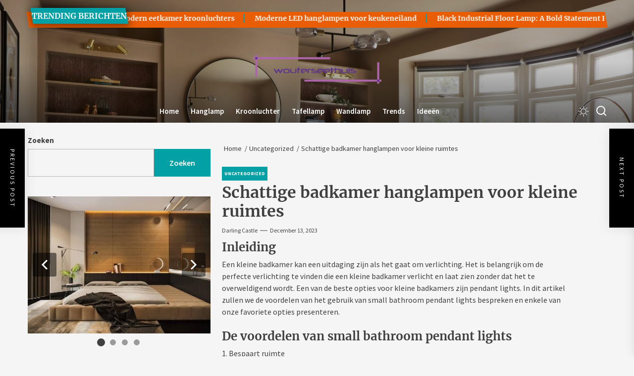

--- FILE ---
content_type: text/html; charset=UTF-8
request_url: https://www.wouterseethuis.nl/schattige-badkamer-hanglampen-voor-kleine-ruimtes/
body_size: 20551
content:
<!DOCTYPE html>
<html class="no-js" lang="nl-NL" prefix="og: https://ogp.me/ns#">

<head>
    <meta charset="UTF-8">
    <meta name="viewport" content="width=device-width, initial-scale=1.0, maximum-scale=1.0, user-scalable=no"/>
    <link rel="profile" href="https://gmpg.org/xfn/11">
    <script>window._wca = window._wca || [];</script>

<!-- Search Engine Optimization by Rank Math - https://s.rankmath.com/home -->
<title>Schattige badkamer hanglampen voor kleine ruimtes - Wouterseethuis</title>
<meta name="description" content="Een kleine badkamer kan een uitdaging zijn als het gaat om verlichting. Het is belangrijk om de perfecte verlichting te vinden die een kleine badkamer"/>
<meta name="robots" content="index, follow, max-snippet:-1, max-video-preview:-1, max-image-preview:large"/>
<link rel="canonical" href="https://www.wouterseethuis.nl/schattige-badkamer-hanglampen-voor-kleine-ruimtes/" />
<meta property="og:locale" content="nl_NL" />
<meta property="og:type" content="article" />
<meta property="og:title" content="Schattige badkamer hanglampen voor kleine ruimtes - Wouterseethuis" />
<meta property="og:description" content="Een kleine badkamer kan een uitdaging zijn als het gaat om verlichting. Het is belangrijk om de perfecte verlichting te vinden die een kleine badkamer" />
<meta property="og:url" content="https://www.wouterseethuis.nl/schattige-badkamer-hanglampen-voor-kleine-ruimtes/" />
<meta property="og:site_name" content="Wouterseethuis" />
<meta property="article:section" content="Uncategorized" />
<meta property="article:published_time" content="2023-12-13T16:53:54+00:00" />
<meta name="twitter:card" content="summary_large_image" />
<meta name="twitter:title" content="Schattige badkamer hanglampen voor kleine ruimtes - Wouterseethuis" />
<meta name="twitter:description" content="Een kleine badkamer kan een uitdaging zijn als het gaat om verlichting. Het is belangrijk om de perfecte verlichting te vinden die een kleine badkamer" />
<meta name="twitter:label1" content="Written by" />
<meta name="twitter:data1" content="Darling Castle" />
<meta name="twitter:label2" content="Time to read" />
<meta name="twitter:data2" content="2 minutes" />
<script type="application/ld+json" class="rank-math-schema">{"@context":"https://schema.org","@graph":[{"@type":"Organization","@id":"https://www.wouterseethuis.nl/#organization","name":"My WordPress","logo":{"@type":"ImageObject","@id":"https://www.wouterseethuis.nl/#logo","url":"https://www.wouterseethuis.nl/wp-content/uploads/2021/12/logo-3-150x150.png","contentUrl":"https://www.wouterseethuis.nl/wp-content/uploads/2021/12/logo-3-150x150.png","caption":"My WordPress","inLanguage":"nl-NL"}},{"@type":"WebSite","@id":"https://www.wouterseethuis.nl/#website","url":"https://www.wouterseethuis.nl","name":"My WordPress","publisher":{"@id":"https://www.wouterseethuis.nl/#organization"},"inLanguage":"nl-NL"},{"@type":"WebPage","@id":"https://www.wouterseethuis.nl/schattige-badkamer-hanglampen-voor-kleine-ruimtes/#webpage","url":"https://www.wouterseethuis.nl/schattige-badkamer-hanglampen-voor-kleine-ruimtes/","name":"Schattige badkamer hanglampen voor kleine ruimtes - Wouterseethuis","datePublished":"2023-12-13T16:53:54+00:00","dateModified":"2023-12-13T16:53:54+00:00","isPartOf":{"@id":"https://www.wouterseethuis.nl/#website"},"inLanguage":"nl-NL"},{"@type":"Person","@id":"https://www.wouterseethuis.nl/author/chloe/","name":"Darling Castle","url":"https://www.wouterseethuis.nl/author/chloe/","image":{"@type":"ImageObject","@id":"https://secure.gravatar.com/avatar/e2003ec88b791fa240ac8b0b05d8d164?s=96&amp;d=mm&amp;r=g","url":"https://secure.gravatar.com/avatar/e2003ec88b791fa240ac8b0b05d8d164?s=96&amp;d=mm&amp;r=g","caption":"Darling Castle","inLanguage":"nl-NL"},"sameAs":["http://wouterseethuis.nl"],"worksFor":{"@id":"https://www.wouterseethuis.nl/#organization"}},{"@type":"BlogPosting","headline":"Schattige badkamer hanglampen voor kleine ruimtes - Wouterseethuis","datePublished":"2023-12-13T16:53:54+00:00","dateModified":"2023-12-13T16:53:54+00:00","articleSection":"Uncategorized","author":{"@id":"https://www.wouterseethuis.nl/author/chloe/"},"publisher":{"@id":"https://www.wouterseethuis.nl/#organization"},"description":"Een kleine badkamer kan een uitdaging zijn als het gaat om verlichting. Het is belangrijk om de perfecte verlichting te vinden die een kleine badkamer","name":"Schattige badkamer hanglampen voor kleine ruimtes - Wouterseethuis","@id":"https://www.wouterseethuis.nl/schattige-badkamer-hanglampen-voor-kleine-ruimtes/#richSnippet","isPartOf":{"@id":"https://www.wouterseethuis.nl/schattige-badkamer-hanglampen-voor-kleine-ruimtes/#webpage"},"inLanguage":"nl-NL","mainEntityOfPage":{"@id":"https://www.wouterseethuis.nl/schattige-badkamer-hanglampen-voor-kleine-ruimtes/#webpage"}}]}</script>
<!-- /Rank Math WordPress SEO plugin -->

<link rel='dns-prefetch' href='//stats.wp.com' />
<link rel="alternate" type="application/rss+xml" title="Wouterseethuis &raquo; feed" href="https://www.wouterseethuis.nl/feed/" />
<link rel="alternate" type="application/rss+xml" title="Wouterseethuis &raquo; reactiesfeed" href="https://www.wouterseethuis.nl/comments/feed/" />
<link rel="alternate" type="application/rss+xml" title="Wouterseethuis &raquo; Schattige badkamer hanglampen voor kleine ruimtes reactiesfeed" href="https://www.wouterseethuis.nl/schattige-badkamer-hanglampen-voor-kleine-ruimtes/feed/" />
<script>
window._wpemojiSettings = {"baseUrl":"https:\/\/s.w.org\/images\/core\/emoji\/14.0.0\/72x72\/","ext":".png","svgUrl":"https:\/\/s.w.org\/images\/core\/emoji\/14.0.0\/svg\/","svgExt":".svg","source":{"concatemoji":"https:\/\/www.wouterseethuis.nl\/wp-includes\/js\/wp-emoji-release.min.js?ver=6.4.3"}};
/*! This file is auto-generated */
!function(i,n){var o,s,e;function c(e){try{var t={supportTests:e,timestamp:(new Date).valueOf()};sessionStorage.setItem(o,JSON.stringify(t))}catch(e){}}function p(e,t,n){e.clearRect(0,0,e.canvas.width,e.canvas.height),e.fillText(t,0,0);var t=new Uint32Array(e.getImageData(0,0,e.canvas.width,e.canvas.height).data),r=(e.clearRect(0,0,e.canvas.width,e.canvas.height),e.fillText(n,0,0),new Uint32Array(e.getImageData(0,0,e.canvas.width,e.canvas.height).data));return t.every(function(e,t){return e===r[t]})}function u(e,t,n){switch(t){case"flag":return n(e,"\ud83c\udff3\ufe0f\u200d\u26a7\ufe0f","\ud83c\udff3\ufe0f\u200b\u26a7\ufe0f")?!1:!n(e,"\ud83c\uddfa\ud83c\uddf3","\ud83c\uddfa\u200b\ud83c\uddf3")&&!n(e,"\ud83c\udff4\udb40\udc67\udb40\udc62\udb40\udc65\udb40\udc6e\udb40\udc67\udb40\udc7f","\ud83c\udff4\u200b\udb40\udc67\u200b\udb40\udc62\u200b\udb40\udc65\u200b\udb40\udc6e\u200b\udb40\udc67\u200b\udb40\udc7f");case"emoji":return!n(e,"\ud83e\udef1\ud83c\udffb\u200d\ud83e\udef2\ud83c\udfff","\ud83e\udef1\ud83c\udffb\u200b\ud83e\udef2\ud83c\udfff")}return!1}function f(e,t,n){var r="undefined"!=typeof WorkerGlobalScope&&self instanceof WorkerGlobalScope?new OffscreenCanvas(300,150):i.createElement("canvas"),a=r.getContext("2d",{willReadFrequently:!0}),o=(a.textBaseline="top",a.font="600 32px Arial",{});return e.forEach(function(e){o[e]=t(a,e,n)}),o}function t(e){var t=i.createElement("script");t.src=e,t.defer=!0,i.head.appendChild(t)}"undefined"!=typeof Promise&&(o="wpEmojiSettingsSupports",s=["flag","emoji"],n.supports={everything:!0,everythingExceptFlag:!0},e=new Promise(function(e){i.addEventListener("DOMContentLoaded",e,{once:!0})}),new Promise(function(t){var n=function(){try{var e=JSON.parse(sessionStorage.getItem(o));if("object"==typeof e&&"number"==typeof e.timestamp&&(new Date).valueOf()<e.timestamp+604800&&"object"==typeof e.supportTests)return e.supportTests}catch(e){}return null}();if(!n){if("undefined"!=typeof Worker&&"undefined"!=typeof OffscreenCanvas&&"undefined"!=typeof URL&&URL.createObjectURL&&"undefined"!=typeof Blob)try{var e="postMessage("+f.toString()+"("+[JSON.stringify(s),u.toString(),p.toString()].join(",")+"));",r=new Blob([e],{type:"text/javascript"}),a=new Worker(URL.createObjectURL(r),{name:"wpTestEmojiSupports"});return void(a.onmessage=function(e){c(n=e.data),a.terminate(),t(n)})}catch(e){}c(n=f(s,u,p))}t(n)}).then(function(e){for(var t in e)n.supports[t]=e[t],n.supports.everything=n.supports.everything&&n.supports[t],"flag"!==t&&(n.supports.everythingExceptFlag=n.supports.everythingExceptFlag&&n.supports[t]);n.supports.everythingExceptFlag=n.supports.everythingExceptFlag&&!n.supports.flag,n.DOMReady=!1,n.readyCallback=function(){n.DOMReady=!0}}).then(function(){return e}).then(function(){var e;n.supports.everything||(n.readyCallback(),(e=n.source||{}).concatemoji?t(e.concatemoji):e.wpemoji&&e.twemoji&&(t(e.twemoji),t(e.wpemoji)))}))}((window,document),window._wpemojiSettings);
</script>
<style id='wp-emoji-styles-inline-css'>

	img.wp-smiley, img.emoji {
		display: inline !important;
		border: none !important;
		box-shadow: none !important;
		height: 1em !important;
		width: 1em !important;
		margin: 0 0.07em !important;
		vertical-align: -0.1em !important;
		background: none !important;
		padding: 0 !important;
	}
</style>
<link rel='stylesheet' id='wp-block-library-css' href='https://www.wouterseethuis.nl/wp-includes/css/dist/block-library/style.min.css?ver=6.4.3' media='all' />
<style id='wp-block-library-inline-css'>
.has-text-align-justify{text-align:justify;}
</style>
<style id='wp-block-library-theme-inline-css'>
.wp-block-audio figcaption{color:#555;font-size:13px;text-align:center}.is-dark-theme .wp-block-audio figcaption{color:hsla(0,0%,100%,.65)}.wp-block-audio{margin:0 0 1em}.wp-block-code{border:1px solid #ccc;border-radius:4px;font-family:Menlo,Consolas,monaco,monospace;padding:.8em 1em}.wp-block-embed figcaption{color:#555;font-size:13px;text-align:center}.is-dark-theme .wp-block-embed figcaption{color:hsla(0,0%,100%,.65)}.wp-block-embed{margin:0 0 1em}.blocks-gallery-caption{color:#555;font-size:13px;text-align:center}.is-dark-theme .blocks-gallery-caption{color:hsla(0,0%,100%,.65)}.wp-block-image figcaption{color:#555;font-size:13px;text-align:center}.is-dark-theme .wp-block-image figcaption{color:hsla(0,0%,100%,.65)}.wp-block-image{margin:0 0 1em}.wp-block-pullquote{border-bottom:4px solid;border-top:4px solid;color:currentColor;margin-bottom:1.75em}.wp-block-pullquote cite,.wp-block-pullquote footer,.wp-block-pullquote__citation{color:currentColor;font-size:.8125em;font-style:normal;text-transform:uppercase}.wp-block-quote{border-left:.25em solid;margin:0 0 1.75em;padding-left:1em}.wp-block-quote cite,.wp-block-quote footer{color:currentColor;font-size:.8125em;font-style:normal;position:relative}.wp-block-quote.has-text-align-right{border-left:none;border-right:.25em solid;padding-left:0;padding-right:1em}.wp-block-quote.has-text-align-center{border:none;padding-left:0}.wp-block-quote.is-large,.wp-block-quote.is-style-large,.wp-block-quote.is-style-plain{border:none}.wp-block-search .wp-block-search__label{font-weight:700}.wp-block-search__button{border:1px solid #ccc;padding:.375em .625em}:where(.wp-block-group.has-background){padding:1.25em 2.375em}.wp-block-separator.has-css-opacity{opacity:.4}.wp-block-separator{border:none;border-bottom:2px solid;margin-left:auto;margin-right:auto}.wp-block-separator.has-alpha-channel-opacity{opacity:1}.wp-block-separator:not(.is-style-wide):not(.is-style-dots){width:100px}.wp-block-separator.has-background:not(.is-style-dots){border-bottom:none;height:1px}.wp-block-separator.has-background:not(.is-style-wide):not(.is-style-dots){height:2px}.wp-block-table{margin:0 0 1em}.wp-block-table td,.wp-block-table th{word-break:normal}.wp-block-table figcaption{color:#555;font-size:13px;text-align:center}.is-dark-theme .wp-block-table figcaption{color:hsla(0,0%,100%,.65)}.wp-block-video figcaption{color:#555;font-size:13px;text-align:center}.is-dark-theme .wp-block-video figcaption{color:hsla(0,0%,100%,.65)}.wp-block-video{margin:0 0 1em}.wp-block-template-part.has-background{margin-bottom:0;margin-top:0;padding:1.25em 2.375em}
</style>
<link rel='stylesheet' id='mediaelement-css' href='https://www.wouterseethuis.nl/wp-includes/js/mediaelement/mediaelementplayer-legacy.min.css?ver=4.2.17' media='all' />
<link rel='stylesheet' id='wp-mediaelement-css' href='https://www.wouterseethuis.nl/wp-includes/js/mediaelement/wp-mediaelement.min.css?ver=6.4.3' media='all' />
<link rel='stylesheet' id='wc-blocks-vendors-style-css' href='https://www.wouterseethuis.nl/wp-content/plugins/woocommerce/packages/woocommerce-blocks/build/wc-blocks-vendors-style.css?ver=8.3.3' media='all' />
<link rel='stylesheet' id='wc-blocks-style-css' href='https://www.wouterseethuis.nl/wp-content/plugins/woocommerce/packages/woocommerce-blocks/build/wc-blocks-style.css?ver=8.3.3' media='all' />
<style id='otter-form-style-inline-css'>
.wp-block-themeisle-blocks-form{--padding: 8px;--border-radius: 4px;--border-color: inherit;--border-width: 1px;--label-color: inherit;--help-label-color: inherit;--input-width: 100%;--required-color: red;--submit-color: white;--submit-msg-color: green;--submit-error-color: red;--inputs-gap: 16px;--input-gap: 10px;--label-font-size: var(--bodyfontsize, inherit);--message-font-size: var(--bodyfontsize, inherit);--submit-font-size: var(--btnfs, var(--bodyfontsize, inherit));--input-color: initial;--input-font-size: 1em;--help-font-size: 13px;--input-bg-color: initial;border:none}.wp-block-themeisle-blocks-form .otter-form__container{display:flex;flex-direction:column;gap:var(--inputs-gap)}.wp-block-themeisle-blocks-form .otter-form__container p{margin-bottom:10px}.wp-block-themeisle-blocks-form .otter-form__container .wp-block-button{display:flex;align-items:baseline;flex-direction:column}.wp-block-themeisle-blocks-form .otter-form__container .wp-block-button .wp-block-button__link{font-size:var(--submit-font-size);text-align:center;height:auto;padding:10px 20px;color:var(--submit-color);border:0px;transition:background-color .15s linear;max-width:max-content}.wp-block-themeisle-blocks-form .otter-form__container .wp-block-button.right{align-items:flex-end}.wp-block-themeisle-blocks-form .otter-form__container .wp-block-button.full{flex-direction:column;align-items:center}.wp-block-themeisle-blocks-form .otter-form__container .wp-block-button.full .wp-block-button__link{width:100%;max-width:unset}@media(max-width: 640px){.wp-block-themeisle-blocks-form .otter-form__container .wp-block-button{flex-direction:column}}.wp-block-themeisle-blocks-form .otter-form__container>.protection{display:none}.wp-block-themeisle-blocks-form .otter-form__container .has-submit-msg>div{display:flex;flex-direction:column;align-items:flex-start}.wp-block-themeisle-blocks-form .otter-form__container .has-submit-msg:not(.full) .o-form-server-response{padding-left:0px}.wp-block-themeisle-blocks-form .otter-form__container .has-submit-msg.right>div{align-items:flex-end}.wp-block-themeisle-blocks-form .otter-form__container .has-submit-msg.right>div .o-form-server-response{padding-right:0px}.wp-block-themeisle-blocks-form .otter-form__container .has-submit-msg.full>div{align-items:center}.wp-block-themeisle-blocks-form .wp-block-themeisle-blocks-form-input,.wp-block-themeisle-blocks-form .wp-block-themeisle-blocks-form-textarea{display:flex;flex-direction:column;width:100%;gap:var(--input-gap);margin:0px}.wp-block-themeisle-blocks-form .wp-block-themeisle-blocks-form-input .otter-form-input-label,.wp-block-themeisle-blocks-form .wp-block-themeisle-blocks-form-input .otter-form-textarea-label,.wp-block-themeisle-blocks-form .wp-block-themeisle-blocks-form-textarea .otter-form-input-label,.wp-block-themeisle-blocks-form .wp-block-themeisle-blocks-form-textarea .otter-form-textarea-label{width:100%;color:var(--label-color);font-size:var(--label-font-size)}.wp-block-themeisle-blocks-form .wp-block-themeisle-blocks-form-input .otter-form-input-label .required,.wp-block-themeisle-blocks-form .wp-block-themeisle-blocks-form-input .otter-form-textarea-label .required,.wp-block-themeisle-blocks-form .wp-block-themeisle-blocks-form-textarea .otter-form-input-label .required,.wp-block-themeisle-blocks-form .wp-block-themeisle-blocks-form-textarea .otter-form-textarea-label .required{color:var(--required-color)}.wp-block-themeisle-blocks-form .wp-block-themeisle-blocks-form-input .otter-form-input,.wp-block-themeisle-blocks-form .wp-block-themeisle-blocks-form-input .otter-form-textarea-input,.wp-block-themeisle-blocks-form .wp-block-themeisle-blocks-form-textarea .otter-form-input,.wp-block-themeisle-blocks-form .wp-block-themeisle-blocks-form-textarea .otter-form-textarea-input{color:var(--input-color);width:var(--input-width);padding:var(--padding);border-radius:var(--border-radius);border-width:var(--border-width);border-color:var(--border-color);border-style:solid;font-size:var(--input-font-size);background:var(--input-bg-color)}.wp-block-themeisle-blocks-form .wp-block-themeisle-blocks-form-input .o-form-help,.wp-block-themeisle-blocks-form .wp-block-themeisle-blocks-form-textarea .o-form-help{opacity:.8;color:var(--help-label-color);margin-bottom:0px;font-size:var(--help-font-size)}.wp-block-themeisle-blocks-form .wp-block-themeisle-blocks-form-textarea .otter-form-textarea-input{height:200px;border-style:solid}.wp-block-themeisle-blocks-form .otter-form-consent{margin-left:5px}.wp-block-themeisle-blocks-form .otter-form-consent label{margin-left:10px}.wp-block-themeisle-blocks-form .otter-form-consent input{transform:scale(1.5)}.wp-block-themeisle-blocks-form .o-form-server-response{text-align:left;padding:1rem;font-size:var(--message-font-size);border-radius:10%}.wp-block-themeisle-blocks-form .o-form-server-response.o-success{color:var(--submit-msg-color)}.wp-block-themeisle-blocks-form .o-form-server-response.o-error{color:var(--submit-error-color)}.wp-block-themeisle-blocks-form .o-form-server-response.o-info{color:#4f7bcc}.wp-block-themeisle-blocks-form .o-form-server-response.o-warning{color:#ffc400}@keyframes spinner{to{transform:rotate(360deg)}}.wp-block-themeisle-blocks-form .spinner{position:relative;padding:2rem}.wp-block-themeisle-blocks-form .spinner:before{content:"";box-sizing:border-box;position:absolute;top:50%;left:50%;width:20px;height:20px;margin-top:-10px;margin-left:-10px;border-radius:50%;border-top:2px solid var(--submit-color);border-right:2px solid rgba(0,0,0,0);animation:spinner .6s linear infinite}/*# sourceMappingURL=style.css.map */

</style>
<style id='classic-theme-styles-inline-css'>
/*! This file is auto-generated */
.wp-block-button__link{color:#fff;background-color:#32373c;border-radius:9999px;box-shadow:none;text-decoration:none;padding:calc(.667em + 2px) calc(1.333em + 2px);font-size:1.125em}.wp-block-file__button{background:#32373c;color:#fff;text-decoration:none}
</style>
<style id='global-styles-inline-css'>
body{--wp--preset--color--black: #000000;--wp--preset--color--cyan-bluish-gray: #abb8c3;--wp--preset--color--white: #ffffff;--wp--preset--color--pale-pink: #f78da7;--wp--preset--color--vivid-red: #cf2e2e;--wp--preset--color--luminous-vivid-orange: #ff6900;--wp--preset--color--luminous-vivid-amber: #fcb900;--wp--preset--color--light-green-cyan: #7bdcb5;--wp--preset--color--vivid-green-cyan: #00d084;--wp--preset--color--pale-cyan-blue: #8ed1fc;--wp--preset--color--vivid-cyan-blue: #0693e3;--wp--preset--color--vivid-purple: #9b51e0;--wp--preset--gradient--vivid-cyan-blue-to-vivid-purple: linear-gradient(135deg,rgba(6,147,227,1) 0%,rgb(155,81,224) 100%);--wp--preset--gradient--light-green-cyan-to-vivid-green-cyan: linear-gradient(135deg,rgb(122,220,180) 0%,rgb(0,208,130) 100%);--wp--preset--gradient--luminous-vivid-amber-to-luminous-vivid-orange: linear-gradient(135deg,rgba(252,185,0,1) 0%,rgba(255,105,0,1) 100%);--wp--preset--gradient--luminous-vivid-orange-to-vivid-red: linear-gradient(135deg,rgba(255,105,0,1) 0%,rgb(207,46,46) 100%);--wp--preset--gradient--very-light-gray-to-cyan-bluish-gray: linear-gradient(135deg,rgb(238,238,238) 0%,rgb(169,184,195) 100%);--wp--preset--gradient--cool-to-warm-spectrum: linear-gradient(135deg,rgb(74,234,220) 0%,rgb(151,120,209) 20%,rgb(207,42,186) 40%,rgb(238,44,130) 60%,rgb(251,105,98) 80%,rgb(254,248,76) 100%);--wp--preset--gradient--blush-light-purple: linear-gradient(135deg,rgb(255,206,236) 0%,rgb(152,150,240) 100%);--wp--preset--gradient--blush-bordeaux: linear-gradient(135deg,rgb(254,205,165) 0%,rgb(254,45,45) 50%,rgb(107,0,62) 100%);--wp--preset--gradient--luminous-dusk: linear-gradient(135deg,rgb(255,203,112) 0%,rgb(199,81,192) 50%,rgb(65,88,208) 100%);--wp--preset--gradient--pale-ocean: linear-gradient(135deg,rgb(255,245,203) 0%,rgb(182,227,212) 50%,rgb(51,167,181) 100%);--wp--preset--gradient--electric-grass: linear-gradient(135deg,rgb(202,248,128) 0%,rgb(113,206,126) 100%);--wp--preset--gradient--midnight: linear-gradient(135deg,rgb(2,3,129) 0%,rgb(40,116,252) 100%);--wp--preset--font-size--small: 13px;--wp--preset--font-size--medium: 20px;--wp--preset--font-size--large: 36px;--wp--preset--font-size--x-large: 42px;--wp--preset--spacing--20: 0.44rem;--wp--preset--spacing--30: 0.67rem;--wp--preset--spacing--40: 1rem;--wp--preset--spacing--50: 1.5rem;--wp--preset--spacing--60: 2.25rem;--wp--preset--spacing--70: 3.38rem;--wp--preset--spacing--80: 5.06rem;--wp--preset--shadow--natural: 6px 6px 9px rgba(0, 0, 0, 0.2);--wp--preset--shadow--deep: 12px 12px 50px rgba(0, 0, 0, 0.4);--wp--preset--shadow--sharp: 6px 6px 0px rgba(0, 0, 0, 0.2);--wp--preset--shadow--outlined: 6px 6px 0px -3px rgba(255, 255, 255, 1), 6px 6px rgba(0, 0, 0, 1);--wp--preset--shadow--crisp: 6px 6px 0px rgba(0, 0, 0, 1);}:where(.is-layout-flex){gap: 0.5em;}:where(.is-layout-grid){gap: 0.5em;}body .is-layout-flow > .alignleft{float: left;margin-inline-start: 0;margin-inline-end: 2em;}body .is-layout-flow > .alignright{float: right;margin-inline-start: 2em;margin-inline-end: 0;}body .is-layout-flow > .aligncenter{margin-left: auto !important;margin-right: auto !important;}body .is-layout-constrained > .alignleft{float: left;margin-inline-start: 0;margin-inline-end: 2em;}body .is-layout-constrained > .alignright{float: right;margin-inline-start: 2em;margin-inline-end: 0;}body .is-layout-constrained > .aligncenter{margin-left: auto !important;margin-right: auto !important;}body .is-layout-constrained > :where(:not(.alignleft):not(.alignright):not(.alignfull)){max-width: var(--wp--style--global--content-size);margin-left: auto !important;margin-right: auto !important;}body .is-layout-constrained > .alignwide{max-width: var(--wp--style--global--wide-size);}body .is-layout-flex{display: flex;}body .is-layout-flex{flex-wrap: wrap;align-items: center;}body .is-layout-flex > *{margin: 0;}body .is-layout-grid{display: grid;}body .is-layout-grid > *{margin: 0;}:where(.wp-block-columns.is-layout-flex){gap: 2em;}:where(.wp-block-columns.is-layout-grid){gap: 2em;}:where(.wp-block-post-template.is-layout-flex){gap: 1.25em;}:where(.wp-block-post-template.is-layout-grid){gap: 1.25em;}.has-black-color{color: var(--wp--preset--color--black) !important;}.has-cyan-bluish-gray-color{color: var(--wp--preset--color--cyan-bluish-gray) !important;}.has-white-color{color: var(--wp--preset--color--white) !important;}.has-pale-pink-color{color: var(--wp--preset--color--pale-pink) !important;}.has-vivid-red-color{color: var(--wp--preset--color--vivid-red) !important;}.has-luminous-vivid-orange-color{color: var(--wp--preset--color--luminous-vivid-orange) !important;}.has-luminous-vivid-amber-color{color: var(--wp--preset--color--luminous-vivid-amber) !important;}.has-light-green-cyan-color{color: var(--wp--preset--color--light-green-cyan) !important;}.has-vivid-green-cyan-color{color: var(--wp--preset--color--vivid-green-cyan) !important;}.has-pale-cyan-blue-color{color: var(--wp--preset--color--pale-cyan-blue) !important;}.has-vivid-cyan-blue-color{color: var(--wp--preset--color--vivid-cyan-blue) !important;}.has-vivid-purple-color{color: var(--wp--preset--color--vivid-purple) !important;}.has-black-background-color{background-color: var(--wp--preset--color--black) !important;}.has-cyan-bluish-gray-background-color{background-color: var(--wp--preset--color--cyan-bluish-gray) !important;}.has-white-background-color{background-color: var(--wp--preset--color--white) !important;}.has-pale-pink-background-color{background-color: var(--wp--preset--color--pale-pink) !important;}.has-vivid-red-background-color{background-color: var(--wp--preset--color--vivid-red) !important;}.has-luminous-vivid-orange-background-color{background-color: var(--wp--preset--color--luminous-vivid-orange) !important;}.has-luminous-vivid-amber-background-color{background-color: var(--wp--preset--color--luminous-vivid-amber) !important;}.has-light-green-cyan-background-color{background-color: var(--wp--preset--color--light-green-cyan) !important;}.has-vivid-green-cyan-background-color{background-color: var(--wp--preset--color--vivid-green-cyan) !important;}.has-pale-cyan-blue-background-color{background-color: var(--wp--preset--color--pale-cyan-blue) !important;}.has-vivid-cyan-blue-background-color{background-color: var(--wp--preset--color--vivid-cyan-blue) !important;}.has-vivid-purple-background-color{background-color: var(--wp--preset--color--vivid-purple) !important;}.has-black-border-color{border-color: var(--wp--preset--color--black) !important;}.has-cyan-bluish-gray-border-color{border-color: var(--wp--preset--color--cyan-bluish-gray) !important;}.has-white-border-color{border-color: var(--wp--preset--color--white) !important;}.has-pale-pink-border-color{border-color: var(--wp--preset--color--pale-pink) !important;}.has-vivid-red-border-color{border-color: var(--wp--preset--color--vivid-red) !important;}.has-luminous-vivid-orange-border-color{border-color: var(--wp--preset--color--luminous-vivid-orange) !important;}.has-luminous-vivid-amber-border-color{border-color: var(--wp--preset--color--luminous-vivid-amber) !important;}.has-light-green-cyan-border-color{border-color: var(--wp--preset--color--light-green-cyan) !important;}.has-vivid-green-cyan-border-color{border-color: var(--wp--preset--color--vivid-green-cyan) !important;}.has-pale-cyan-blue-border-color{border-color: var(--wp--preset--color--pale-cyan-blue) !important;}.has-vivid-cyan-blue-border-color{border-color: var(--wp--preset--color--vivid-cyan-blue) !important;}.has-vivid-purple-border-color{border-color: var(--wp--preset--color--vivid-purple) !important;}.has-vivid-cyan-blue-to-vivid-purple-gradient-background{background: var(--wp--preset--gradient--vivid-cyan-blue-to-vivid-purple) !important;}.has-light-green-cyan-to-vivid-green-cyan-gradient-background{background: var(--wp--preset--gradient--light-green-cyan-to-vivid-green-cyan) !important;}.has-luminous-vivid-amber-to-luminous-vivid-orange-gradient-background{background: var(--wp--preset--gradient--luminous-vivid-amber-to-luminous-vivid-orange) !important;}.has-luminous-vivid-orange-to-vivid-red-gradient-background{background: var(--wp--preset--gradient--luminous-vivid-orange-to-vivid-red) !important;}.has-very-light-gray-to-cyan-bluish-gray-gradient-background{background: var(--wp--preset--gradient--very-light-gray-to-cyan-bluish-gray) !important;}.has-cool-to-warm-spectrum-gradient-background{background: var(--wp--preset--gradient--cool-to-warm-spectrum) !important;}.has-blush-light-purple-gradient-background{background: var(--wp--preset--gradient--blush-light-purple) !important;}.has-blush-bordeaux-gradient-background{background: var(--wp--preset--gradient--blush-bordeaux) !important;}.has-luminous-dusk-gradient-background{background: var(--wp--preset--gradient--luminous-dusk) !important;}.has-pale-ocean-gradient-background{background: var(--wp--preset--gradient--pale-ocean) !important;}.has-electric-grass-gradient-background{background: var(--wp--preset--gradient--electric-grass) !important;}.has-midnight-gradient-background{background: var(--wp--preset--gradient--midnight) !important;}.has-small-font-size{font-size: var(--wp--preset--font-size--small) !important;}.has-medium-font-size{font-size: var(--wp--preset--font-size--medium) !important;}.has-large-font-size{font-size: var(--wp--preset--font-size--large) !important;}.has-x-large-font-size{font-size: var(--wp--preset--font-size--x-large) !important;}
.wp-block-navigation a:where(:not(.wp-element-button)){color: inherit;}
:where(.wp-block-post-template.is-layout-flex){gap: 1.25em;}:where(.wp-block-post-template.is-layout-grid){gap: 1.25em;}
:where(.wp-block-columns.is-layout-flex){gap: 2em;}:where(.wp-block-columns.is-layout-grid){gap: 2em;}
.wp-block-pullquote{font-size: 1.5em;line-height: 1.6;}
</style>
<link rel='stylesheet' id='woocommerce-layout-css' href='https://www.wouterseethuis.nl/wp-content/plugins/woocommerce/assets/css/woocommerce-layout.css?ver=6.9.4' media='all' />
<style id='woocommerce-layout-inline-css'>

	.infinite-scroll .woocommerce-pagination {
		display: none;
	}
</style>
<link rel='stylesheet' id='woocommerce-smallscreen-css' href='https://www.wouterseethuis.nl/wp-content/plugins/woocommerce/assets/css/woocommerce-smallscreen.css?ver=6.9.4' media='only screen and (max-width: 768px)' />
<link rel='stylesheet' id='woocommerce-general-css' href='https://www.wouterseethuis.nl/wp-content/plugins/woocommerce/assets/css/woocommerce.css?ver=6.9.4' media='all' />
<style id='woocommerce-inline-inline-css'>
.woocommerce form .form-row .required { visibility: visible; }
</style>
<link rel='stylesheet' id='maglux-google-fonts-css' href='https://www.wouterseethuis.nl/wp-content/fonts/b943e879ff8f3873c77c930c120ed91c.css?ver=1.0.1' media='all' />
<link rel='stylesheet' id='sidr-nav-css' href='https://www.wouterseethuis.nl/wp-content/themes/maglux/assets/lib/sidr/css/jquery.sidr.dark.css?ver=6.4.3' media='all' />
<link rel='stylesheet' id='slick-css' href='https://www.wouterseethuis.nl/wp-content/themes/maglux/assets/lib/slick/css/slick.min.css?ver=6.4.3' media='all' />
<link rel='stylesheet' id='maglux-style-css' href='https://www.wouterseethuis.nl/wp-content/themes/maglux/style.css?ver=1.0.1' media='all' />
<link rel='stylesheet' id='jetpack_css-css' href='https://www.wouterseethuis.nl/wp-content/plugins/jetpack/css/jetpack.css?ver=11.4' media='all' />
<script src="https://www.wouterseethuis.nl/wp-includes/js/jquery/jquery.min.js?ver=3.7.1" id="jquery-core-js"></script>
<script src="https://www.wouterseethuis.nl/wp-includes/js/jquery/jquery-migrate.min.js?ver=3.4.1" id="jquery-migrate-js"></script>
<script defer src="https://stats.wp.com/s-202604.js" id="woocommerce-analytics-js"></script>
<link rel="https://api.w.org/" href="https://www.wouterseethuis.nl/wp-json/" /><link rel="alternate" type="application/json" href="https://www.wouterseethuis.nl/wp-json/wp/v2/posts/972" /><link rel="EditURI" type="application/rsd+xml" title="RSD" href="https://www.wouterseethuis.nl/xmlrpc.php?rsd" />
<meta name="generator" content="WordPress 6.4.3" />
<link rel='shortlink' href='https://www.wouterseethuis.nl/?p=972' />
<link rel="alternate" type="application/json+oembed" href="https://www.wouterseethuis.nl/wp-json/oembed/1.0/embed?url=https%3A%2F%2Fwww.wouterseethuis.nl%2Fschattige-badkamer-hanglampen-voor-kleine-ruimtes%2F" />
<link rel="alternate" type="text/xml+oembed" href="https://www.wouterseethuis.nl/wp-json/oembed/1.0/embed?url=https%3A%2F%2Fwww.wouterseethuis.nl%2Fschattige-badkamer-hanglampen-voor-kleine-ruimtes%2F&#038;format=xml" />
<style>img#wpstats{display:none}</style>
	
		<script>document.documentElement.className = document.documentElement.className.replace( 'no-js', 'js' );</script>
	
		<noscript><style>.woocommerce-product-gallery{ opacity: 1 !important; }</style></noscript>
	        <style type="text/css">
                        .header-titles .site-title,
            .site-branding .custom-logo-name,
            .site-description {
                display: none;
                opacity: 0;
                visibility: hidden;
                position: absolute;
                clip: rect(1px, 1px, 1px, 1px);
            }

                    </style>
        <link rel="icon" href="https://www.wouterseethuis.nl/wp-content/uploads/2022/05/cropped-wouterseethuis-32x32.png" sizes="32x32" />
<link rel="icon" href="https://www.wouterseethuis.nl/wp-content/uploads/2022/05/cropped-wouterseethuis-192x192.png" sizes="192x192" />
<link rel="apple-touch-icon" href="https://www.wouterseethuis.nl/wp-content/uploads/2022/05/cropped-wouterseethuis-180x180.png" />
<meta name="msapplication-TileImage" content="https://www.wouterseethuis.nl/wp-content/uploads/2022/05/cropped-wouterseethuis-270x270.png" />
<style type='text/css' media='all'>
    .site-logo .custom-logo-link{
    max-width:  260px;
    }

    @media (min-width: 1200px) {
        .header-titles .site-title,
        .header-titles .custom-logo-name{
        font-size: 52px;
        }
    }

    .custom-background .theme-block .theme-block-title .block-title,
    .custom-background .widget .widget-title,
    .custom-background .sidr,
    .custom-background .header-searchbar-inner,
    .custom-background .offcanvas-wraper,
    .custom-background .booster-block .be-author-details .be-author-wrapper,
    .custom-background .theme-block .theme-block-title .block-title,
    .custom-background .widget .widget-title{
    background-color: #;
    }
    </style></head>

<body class="post-template-default single single-post postid-972 single-format-standard wp-custom-logo wp-embed-responsive theme-maglux woocommerce-no-js left-sidebar twp-single-full">


<div id="page" class="hfeed site">
    <a class="skip-link screen-reader-text" href="#content">Skip to the content</a>
            

    
    

<header id="site-header" class="theme-header data-bg data-bg-overlay  header-bg-2 " data-background="https://www.wouterseethuis.nl/wp-content/uploads/2022/12/cropped-cropped-DLeZBYAQSD9Lc9d7LxD7LF-scaled-1.jpg" role="banner">
    
    <div class="theme-ticker theme-block">
        <div class="wrapper">
            <div class="column-row">
                <div class="column column-12">
                    
            <div class="header-news-ticker hide-no-js">
                <div class="ticker-item-left">
                    
                        <div class="theme-ticker-title">
                            Trending Berichten                        </div>

                    
                </div>

                <div class="ticker-item-right">
                    <div class="theme-ticker-area">
                        

                            <div class="ticker-slides">

                                
                                    <div class="ticker-item">
                                        <h3 class="entry-title entry-title-xsmall">
                                            <a href="https://www.wouterseethuis.nl/stijlvolle-mid-century-modern-eetkamer-kroonluchters/" tabindex="0" rel="bookmark" title="Stijlvolle mid-century modern eetkamer kroonluchters">
                                                Stijlvolle mid-century modern eetkamer kroonluchters                                            </a>
                                        </h3>
                                    </div>

                                
                                    <div class="ticker-item">
                                        <h3 class="entry-title entry-title-xsmall">
                                            <a href="https://www.wouterseethuis.nl/moderne-led-hanglampen-voor-keukeneiland/" tabindex="0" rel="bookmark" title="Moderne LED hanglampen voor keukeneiland">
                                                Moderne LED hanglampen voor keukeneiland                                            </a>
                                        </h3>
                                    </div>

                                
                                    <div class="ticker-item">
                                        <h3 class="entry-title entry-title-xsmall">
                                            <a href="https://www.wouterseethuis.nl/black-industrial-floor-lamp-a-bold-statement-piece/" tabindex="0" rel="bookmark" title="Black Industrial Floor Lamp: A Bold Statement Piece">
                                                Black Industrial Floor Lamp: A Bold Statement Piece                                            </a>
                                        </h3>
                                    </div>

                                
                                    <div class="ticker-item">
                                        <h3 class="entry-title entry-title-xsmall">
                                            <a href="https://www.wouterseethuis.nl/landelijke-vloerlamp-voor-een-gezellige-sfeer/" tabindex="0" rel="bookmark" title="Landelijke vloerlamp voor een gezellige sfeer">
                                                Landelijke vloerlamp voor een gezellige sfeer                                            </a>
                                        </h3>
                                    </div>

                                
                                    <div class="ticker-item">
                                        <h3 class="entry-title entry-title-xsmall">
                                            <a href="https://www.wouterseethuis.nl/stijlvolle-messing-kegel-beige-wandlamp/" tabindex="0" rel="bookmark" title="Stijlvolle messing kegel beige wandlamp">
                                                Stijlvolle messing kegel beige wandlamp                                            </a>
                                        </h3>
                                    </div>

                                
                                    <div class="ticker-item">
                                        <h3 class="entry-title entry-title-xsmall">
                                            <a href="https://www.wouterseethuis.nl/moderne-minimalistische-glazen-hanglamp/" tabindex="0" rel="bookmark" title="Moderne minimalistische glazen hanglamp">
                                                Moderne minimalistische glazen hanglamp                                            </a>
                                        </h3>
                                    </div>

                                
                                    <div class="ticker-item">
                                        <h3 class="entry-title entry-title-xsmall">
                                            <a href="https://www.wouterseethuis.nl/light-up-your-space-with-an-african-portable-desk-lamp/" tabindex="0" rel="bookmark" title="Light up Your Space with an African Portable Desk Lamp">
                                                Light up Your Space with an African Portable Desk Lamp                                            </a>
                                        </h3>
                                    </div>

                                
                                    <div class="ticker-item">
                                        <h3 class="entry-title entry-title-xsmall">
                                            <a href="https://www.wouterseethuis.nl/prachtige-lokki-acryl-kroonluchter-fins-design-in-de-schijnwerpers/" tabindex="0" rel="bookmark" title="Prachtige LOKKI acryl kroonluchter: Fins design in de schijnwerpers">
                                                Prachtige LOKKI acryl kroonluchter: Fins design in de schijnwerpers                                            </a>
                                        </h3>
                                    </div>

                                
                                    <div class="ticker-item">
                                        <h3 class="entry-title entry-title-xsmall">
                                            <a href="https://www.wouterseethuis.nl/moderne-eenvoudige-keramische-tafellamp-met-polka-dots/" tabindex="0" rel="bookmark" title="Moderne eenvoudige keramische tafellamp met polka dots">
                                                Moderne eenvoudige keramische tafellamp met polka dots                                            </a>
                                        </h3>
                                    </div>

                                
                                    <div class="ticker-item">
                                        <h3 class="entry-title entry-title-xsmall">
                                            <a href="https://www.wouterseethuis.nl/traditionele-franse-karmozijnrode-stof-kroonluchter/" tabindex="0" rel="bookmark" title="Traditionele Franse karmozijnrode stof kroonluchter">
                                                Traditionele Franse karmozijnrode stof kroonluchter                                            </a>
                                        </h3>
                                    </div>

                                
                            </div>
                                            </div>
                </div>
            </div>

                        </div>
            </div>
        </div>
    </div>

    <div class="header-topbar">
        <div class="wrapper header-wrapper">
            <div class="header-item header-item-left">
                            </div>
            <div class="header-item header-item-center">
                <div class="header-titles">
                    <div class="site-logo site-branding"><a href="https://www.wouterseethuis.nl/" class="custom-logo-link" rel="home"><img width="702" height="157" src="https://www.wouterseethuis.nl/wp-content/uploads/2021/12/logo-3.png" class="custom-logo" alt="Wouterseethuis" decoding="async" fetchpriority="high" srcset="https://www.wouterseethuis.nl/wp-content/uploads/2021/12/logo-3.png 702w, https://www.wouterseethuis.nl/wp-content/uploads/2021/12/logo-3-300x67.png 300w, https://www.wouterseethuis.nl/wp-content/uploads/2021/12/logo-3-600x134.png 600w" sizes="(max-width: 702px) 100vw, 702px" /></a><span class="screen-reader-text">Wouterseethuis</span><a href="https://www.wouterseethuis.nl/" class="custom-logo-name">Wouterseethuis</a></div><div class="site-description"><span>Beste lamp aanbevolen website</span></div><!-- .site-description -->                </div>
            </div>
            <div class="header-item header-item-right">
                                            </div>
        </div>
    </div>
    <div id="theme-navigation" class="header-navbar">
        <div class="wrapper header-wrapper no-item-left">
            
            <div class="header-item header-item-center">
                <div class="site-navigation">
                    <nav class="primary-menu-wrapper" aria-label="Horizontal" role="navigation">
                        <ul class="primary-menu theme-menu">
                            <li id=menu-item-180 class="menu-item menu-item-type-custom menu-item-object-custom menu-item-home menu-item-180"><a href="https://www.wouterseethuis.nl">Home</a></li><li id=menu-item-181 class="menu-item menu-item-type-taxonomy menu-item-object-category menu-item-181"><a href="https://www.wouterseethuis.nl/category/hanglamp/">Hanglamp</a></li><li id=menu-item-182 class="menu-item menu-item-type-taxonomy menu-item-object-category menu-item-182"><a href="https://www.wouterseethuis.nl/category/kroonluchter/">Kroonluchter</a></li><li id=menu-item-183 class="menu-item menu-item-type-taxonomy menu-item-object-category menu-item-183"><a href="https://www.wouterseethuis.nl/category/tafellamp/">Tafellamp</a></li><li id=menu-item-184 class="menu-item menu-item-type-taxonomy menu-item-object-category menu-item-184"><a href="https://www.wouterseethuis.nl/category/wandlamp/">Wandlamp</a></li><li id=menu-item-200 class="menu-item menu-item-type-taxonomy menu-item-object-category menu-item-200"><a href="https://www.wouterseethuis.nl/category/trends/">Trends</a></li><li id=menu-item-201 class="menu-item menu-item-type-taxonomy menu-item-object-category menu-item-201"><a href="https://www.wouterseethuis.nl/category/ideeen/">Ideeën</a></li>                        </ul>
                    </nav>
                </div>
                <div class="header-titles">
                    <div class="site-logo site-branding"><a href="https://www.wouterseethuis.nl/" class="custom-logo-link" rel="home"><img width="702" height="157" src="https://www.wouterseethuis.nl/wp-content/uploads/2021/12/logo-3.png" class="custom-logo" alt="Wouterseethuis" decoding="async" srcset="https://www.wouterseethuis.nl/wp-content/uploads/2021/12/logo-3.png 702w, https://www.wouterseethuis.nl/wp-content/uploads/2021/12/logo-3-300x67.png 300w, https://www.wouterseethuis.nl/wp-content/uploads/2021/12/logo-3-600x134.png 600w" sizes="(max-width: 702px) 100vw, 702px" /></a><span class="screen-reader-text">Wouterseethuis</span><a href="https://www.wouterseethuis.nl/" class="custom-logo-name">Wouterseethuis</a></div><div class="site-description"><span>Beste lamp aanbevolen website</span></div><!-- .site-description -->                </div>
            </div>
            <div class="header-item header-item-right">
                        <div class="navbar-controls hide-no-js">

            <button type="button" class="navbar-control theme-colormode-switcher">
                <span class="navbar-control-trigger" tabindex="-1">
                    <span class="mode-icon-change"></span>
                </span>
            </button>

            <button type="button" class="navbar-control navbar-control-search">
                <span class="navbar-control-trigger" tabindex="-1"><svg class="svg-icon" aria-hidden="true" role="img" focusable="false" xmlns="http://www.w3.org/2000/svg" width="18" height="18" viewBox="0 0 20 20"><path fill="currentColor" d="M1148.0319,95.6176858 L1151.70711,99.2928932 C1152.09763,99.6834175 1152.09763,100.316582 1151.70711,100.707107 C1151.31658,101.097631 1150.68342,101.097631 1150.29289,100.707107 L1146.61769,97.0318993 C1145.07801,98.2635271 1143.12501,99 1141,99 C1136.02944,99 1132,94.9705627 1132,90 C1132,85.0294372 1136.02944,81 1141,81 C1145.97056,81 1150,85.0294372 1150,90 C1150,92.1250137 1149.26353,94.078015 1148.0319,95.6176858 Z M1146.04139,94.8563911 C1147.25418,93.5976949 1148,91.8859456 1148,90 C1148,86.1340067 1144.86599,83 1141,83 C1137.13401,83 1134,86.1340067 1134,90 C1134,93.8659933 1137.13401,97 1141,97 C1142.88595,97 1144.59769,96.2541764 1145.85639,95.0413859 C1145.88271,95.0071586 1145.91154,94.9742441 1145.94289,94.9428932 C1145.97424,94.9115423 1146.00716,94.8827083 1146.04139,94.8563911 Z" transform="translate(-1132 -81)" /></svg></span>
            </button>

            <button type="button" class="navbar-control navbar-control-offcanvas">
                <span class="navbar-control-trigger" tabindex="-1">
                    <span class="navbar-control-info">
                        <span class="navbar-control-label">
                            Menu                        </span>
                        <span class="navbar-control-icon">
                            <svg class="svg-icon" aria-hidden="true" role="img" focusable="false" xmlns="http://www.w3.org/2000/svg" width="20" height="20" viewBox="0 0 20 20"><path fill="currentColor" d="M1 3v2h18V3zm0 8h18V9H1zm0 6h18v-2H1z" /></svg>                        </span>
                    </span>
                </span>
            </button>

        </div>

                    </div>
        </div>
    </div>
</header>
    
    <div id="content" class="site-content">
    <div class="theme-block theme-block-single">

        <div id="primary" class="content-area">
            <main id="main" class="site-main " role="main">

                <div class="entry-breadcrumb"><nav role="navigation" aria-label="Breadcrumbs" class="breadcrumb-trail breadcrumbs" itemprop="breadcrumb"><ul class="trail-items" itemscope itemtype="http://schema.org/BreadcrumbList"><meta name="numberOfItems" content="3" /><meta name="itemListOrder" content="Ascending" /><li itemprop="itemListElement" itemscope itemtype="http://schema.org/ListItem" class="trail-item trail-begin"><a href="https://www.wouterseethuis.nl/" rel="home" itemprop="item"><span itemprop="name">Home</span></a><meta itemprop="position" content="1" /></li><li itemprop="itemListElement" itemscope itemtype="http://schema.org/ListItem" class="trail-item"><a href="https://www.wouterseethuis.nl/category/uncategorized/" itemprop="item"><span itemprop="name">Uncategorized</span></a><meta itemprop="position" content="2" /></li><li itemprop="itemListElement" itemscope itemtype="http://schema.org/ListItem" class="trail-item trail-end"><a href="https://www.wouterseethuis.nl/schattige-badkamer-hanglampen-voor-kleine-ruimtes/" itemprop="item"><span itemprop="name">Schattige badkamer hanglampen voor kleine ruimtes</span></a><meta itemprop="position" content="3" /></li></ul></nav>
        </div>
                    <div class="article-wraper single-layout  single-layout-default">

                        
<article id="post-972" class="post-972 post type-post status-publish format-standard hentry category-uncategorized"> 

	
		<div class="post-thumbnail">

						
		</div>

	
		<header class="entry-header">

			
				<div class="entry-meta">

					<div class="entry-meta-item entry-meta-categories"><span class="cat-links">
                            <a href="https://www.wouterseethuis.nl/category/uncategorized/" rel="category tag">
                                <span >Uncategorized</span>
                            </a>

                        </span></div>
				</div>

			
			<h1 class="entry-title entry-title-large">

	            Schattige badkamer hanglampen voor kleine ruimtes
	        </h1>

		</header>

	
		<div class="entry-meta">

			<div class="entry-meta-inline"><div class="entry-meta-item entry-meta-byline"> <span class="author vcard"><a class="url fn n" href="https://www.wouterseethuis.nl/author/chloe/">Darling Castle</a></span></div><div class="entry-meta-separator"></div><div class="entry-meta-item entry-meta-date"><span class="posted-on"><a href="https://www.wouterseethuis.nl/2023/12/13/" rel="bookmark"><time class="entry-date published updated" datetime="2023-12-13T16:53:54+00:00">december 13, 2023</time></a></span></div></div>
		</div>

		
	<div class="post-content-wrap">

		
		<div class="post-content">

			<div class="entry-content">

				<h2> Inleiding </h2>
<p>Een kleine badkamer kan een uitdaging zijn als het gaat om verlichting. Het is belangrijk om de perfecte verlichting te vinden die een kleine badkamer verlicht en laat zien zonder dat het te overweldigend wordt. Een van de beste opties voor kleine badkamers zijn pendant lights. In dit artikel zullen we de voordelen van het gebruik van small bathroom pendant lights bespreken en enkele van onze favoriete opties presenteren.</p>
<h2> De voordelen van small bathroom pendant lights </h2>
<p>1. Bespaart ruimte</p>
<p>In een kleine badkamer is elke centimeter belangrijk, en door het gebruik van pendant lights kunt u kostbare ruimte besparen. Deze lampen nemen minimale vloerruimte in beslag en creëren een slanke en elegante look voor uw badkamer.</p>
<p>2. Biedt gerichte verlichting</p>
<p>Badkamers hebben specifieke behoeften als het gaat om verlichting, vooral bij het aanbrengen van make-up of het scheren. Pendant lights bieden gerichte verlichting die u kunt richten waar u het nodig heeft. Deze lampen kan ook worden gecombineerd met andere verlichtingsopties zoals inbouwspotjes en spiegellampen voor een volledig verlichtingspakket.</p>
<p>3. Geeft sfeer aan de ruimte</p>
<p>Naast de functionele aspecten van verlichting, kunnen pendant lights ook helpen om de sfeer van uw badkamer te verbeteren. Door de juiste tinten en stijlen te kiezen, kunt u uw badkamer veranderen in een oase van rust en ontspanning.</p>
<h2> Onze favoriete small bathroom pendant lights </h2>
<p>1. Glazen globe pendant lights</p>
<p>Deze pendant lights hebben een moderne uitstraling en bevatten prachtige glazen bollen die het licht op een zachte en gelijkmatige manier verspreiden. Glazen globe pendant lights zijn verkrijgbaar in verschillende maten en stijlen die bij elk badkamerontwerp passen.</p>
<p>2. Metalen cage pendant lights</p>
<p>Als u op zoek bent naar een stoerder en exclusiever ontwerp, zijn metalen cage pendant lights ideaal voor u. Deze verlichtingsoptie geeft uw badkamer een industriële uitstraling die perfect past bij kleuren zoals grijs, zwart en wit.</p>
<p>3. Houten wijnvat pendant lights</p>
<p>Als u op zoek bent naar een meer rustieke en landelijke sfeer, zijn houten wijnvat pendant lights ideaal voor u. Deze verlichting heeft een unieke uitstraling en geeft uw badkamer een gezellige en warme uitstraling. </p>
<h3> Conclusie </h3>
<p>Small bathroom pendant lights zijn een perfecte optie voor iedereen die op zoek is naar een stijlvolle, gerichte en ruimtebesparende verlichtingsoptie voor hun badkamer. Met de verscheidenheid aan ontwerpen en materialen die beschikbaar zijn, is het gemakkelijk om een verlichtingsoplossing te vinden die past bij uw stijl en behoeften. Wij hopen dat dit artikel u heeft geholpen om de perfecte verlichtingsoptie voor uw badkamer te kiezen.</p>

			</div>

			
				<div class="entry-footer">

                    <div class="entry-meta">
                                             </div>

                    <div class="entry-meta">
                                            </div>

				</div>

			
		</div>

	</div>

</article>
                                    <div class="comments-wrapper">
                                        
<div id="comments" class="comments-area">

		<div id="respond" class="comment-respond">
		<header class="block-title-wrapper"><h3 class="block-title">Geef een reactie <small><a rel="nofollow" id="cancel-comment-reply-link" href="/schattige-badkamer-hanglampen-voor-kleine-ruimtes/#respond" style="display:none;">Reactie annuleren</a></small></h3></header><form action="https://www.wouterseethuis.nl/wp-comments-post.php" method="post" id="commentform" class="comment-form" novalidate><p class="comment-notes"><span id="email-notes">Het e-mailadres wordt niet gepubliceerd.</span> <span class="required-field-message">Vereiste velden zijn gemarkeerd met <span class="required">*</span></span></p><p class="comment-form-comment"><label for="comment">Reactie <span class="required">*</span></label> <textarea id="comment" name="comment" cols="45" rows="8" maxlength="65525" required></textarea></p><p class="comment-form-author"><label for="author">Naam <span class="required">*</span></label> <input id="author" name="author" type="text" value="" size="30" maxlength="245" autocomplete="name" required /></p>
<p class="comment-form-email"><label for="email">E-mail <span class="required">*</span></label> <input id="email" name="email" type="email" value="" size="30" maxlength="100" aria-describedby="email-notes" autocomplete="email" required /></p>
<p class="comment-form-url"><label for="url">Site</label> <input id="url" name="url" type="url" value="" size="30" maxlength="200" autocomplete="url" /></p>
<p class="comment-form-cookies-consent"><input id="wp-comment-cookies-consent" name="wp-comment-cookies-consent" type="checkbox" value="yes" /> <label for="wp-comment-cookies-consent">Mijn naam, e-mail en site bewaren in deze browser voor de volgende keer wanneer ik een reactie plaats.</label></p>
<p class="form-submit"><input name="submit" type="submit" id="submit" class="submit" value="Reactie plaatsen" /> <input type='hidden' name='comment_post_ID' value='972' id='comment_post_ID' />
<input type='hidden' name='comment_parent' id='comment_parent' value='0' />
</p></form>	</div><!-- #respond -->
	
</div><!-- #comments -->
                                    </div>

                                
                    </div>

                
                <div class="floating-post-navigation floating-navigation-prev">
                                        <a href="https://www.wouterseethuis.nl/stijlvolle-hangende-gloeilamp-nachtlamp-voor-de-ultieme-slaapkamer-gezelligheid/">
                        <span class="floating-navigation-label">Previous post</span>
                        <span class="floating-navigation-title">Stijlvolle Hangende Gloeilamp Nachtlamp voor de Ultieme Slaapkamer Gezelligheid</span>
                    </a>
                </div>

            
                <div class="floating-post-navigation floating-navigation-next">
                                        <a href="https://www.wouterseethuis.nl/glasbuis-wandlamp-een-prachtige-toevoeging-aan-jouw-interieur/">
                        <span class="floating-navigation-label">Next post</span>
                        <span class="floating-navigation-title">Glasbuis Wandlamp: Een Prachtige Toevoeging aan Jouw Interieur</span>
                    </a>
                </div>

                
                <div class="theme-block related-posts-area">

                                            <header class="theme-block-header">
                            <div class="theme-block-title">
                                <h2 class="block-title">
                                    Meer Berichten                                </h2>
                            </div>
                        </header>
                    
                    <div class="related-posts-wrapper">

                                                    <article id="theme-post-1456" class="news-article mb-24 post-1456 post type-post status-publish format-standard hentry category-uncategorized">
                                
                                <div class="article-content">
                                    <header class="entry-header">
                                        <h3 class="entry-title entry-title-small line-clamp-2">
                                            <a href="https://www.wouterseethuis.nl/prachtige-victoriaanse-kroonluchters-uit-het-verenigd-koninkrijk/" rel="bookmark">
                                                Prachtige victoriaanse kroonluchters uit het Verenigd Koninkrijk                                            </a>
                                        </h3>
                                    </header>



                                    <div class="entry-meta">
                                        <div class="entry-meta-inline"><div class="entry-meta-item entry-meta-byline"> <span class="author vcard"><a class="url fn n" href="https://www.wouterseethuis.nl/author/chloe/">Darling Castle</a></span></div><div class="entry-meta-separator"></div><div class="entry-meta-item entry-meta-date"><span class="posted-on"><a href="https://www.wouterseethuis.nl/2024/03/03/" rel="bookmark"><time class="entry-date published" datetime="2024-03-03T17:19:28+00:00">maart 3, 2024</time><time class="updated" datetime="2024-07-02T01:27:01+00:00">juli 2, 2024</time></a></span></div></div>                                    </div>

                                    <div class="entry-content hidden-xs-element entry-content-muted content-muted-medium">
                                        <p>Introductie Victoriaanse kroonluchters zijn een unieke manier om de schoonheid en de grandeur van het Victoriaanse tijdperk in huis te...</p>                                    </div>
                                </div>
                            </article>
                                                    <article id="theme-post-1107" class="news-article mb-24 post-1107 post type-post status-publish format-standard hentry category-uncategorized">
                                
                                <div class="article-content">
                                    <header class="entry-header">
                                        <h3 class="entry-title entry-title-small line-clamp-2">
                                            <a href="https://www.wouterseethuis.nl/sputnik-light-nieuwste-wapen-in-de-strijd-tegen-covid-19/" rel="bookmark">
                                                Sputnik Light: Nieuwste Wapen in de Strijd tegen COVID-19                                            </a>
                                        </h3>
                                    </header>



                                    <div class="entry-meta">
                                        <div class="entry-meta-inline"><div class="entry-meta-item entry-meta-byline"> <span class="author vcard"><a class="url fn n" href="https://www.wouterseethuis.nl/author/chloe/">Darling Castle</a></span></div><div class="entry-meta-separator"></div><div class="entry-meta-item entry-meta-date"><span class="posted-on"><a href="https://www.wouterseethuis.nl/2024/02/29/" rel="bookmark"><time class="entry-date published updated" datetime="2024-02-29T22:52:29+00:00">februari 29, 2024</time></a></span></div></div>                                    </div>

                                    <div class="entry-content hidden-xs-element entry-content-muted content-muted-medium">
                                        <p>COVID-19 heeft nog steeds een enorme impact op de wereld en verschillende landen zoeken naar manieren om de pandemie te...</p>                                    </div>
                                </div>
                            </article>
                                                    <article id="theme-post-1216" class="news-article mb-24 post-1216 post type-post status-publish format-standard has-post-thumbnail hentry category-uncategorized">
                                                                    <div class="data-bg data-bg-small mb-8" data-background="https://www.wouterseethuis.nl/wp-content/uploads/2024/02/4a5cd88535c707dbc68c3d8ee18cc1b0-300x300.jpeg">
                                        <a href="https://www.wouterseethuis.nl/regendruppel-hanglamp-een-unieke-toevoeging-aan-uw-interieur/">
                                        </a>
                                    </div>
                                
                                <div class="article-content">
                                    <header class="entry-header">
                                        <h3 class="entry-title entry-title-small line-clamp-2">
                                            <a href="https://www.wouterseethuis.nl/regendruppel-hanglamp-een-unieke-toevoeging-aan-uw-interieur/" rel="bookmark">
                                                Regendruppel hanglamp: een unieke toevoeging aan uw interieur.                                            </a>
                                        </h3>
                                    </header>



                                    <div class="entry-meta">
                                        <div class="entry-meta-inline"><div class="entry-meta-item entry-meta-byline"> <span class="author vcard"><a class="url fn n" href="https://www.wouterseethuis.nl/author/chloe/">Darling Castle</a></span></div><div class="entry-meta-separator"></div><div class="entry-meta-item entry-meta-date"><span class="posted-on"><a href="https://www.wouterseethuis.nl/2024/02/29/" rel="bookmark"><time class="entry-date published" datetime="2024-02-29T05:15:51+00:00">februari 29, 2024</time><time class="updated" datetime="2024-05-09T02:02:52+00:00">mei 9, 2024</time></a></span></div></div>                                    </div>

                                    <div class="entry-content hidden-xs-element entry-content-muted content-muted-medium">
                                        <p>Wat is een regendruppel hanglamp? Een regendruppel hanglamp is een verlichtingsarmatuur die het ontwerp van een regendruppel imiteert. Vaak gemaakt...</p>                                    </div>
                                </div>
                            </article>
                                                    <article id="theme-post-1063" class="news-article mb-24 post-1063 post type-post status-publish format-standard hentry category-uncategorized category-hanglamp">
                                
                                <div class="article-content">
                                    <header class="entry-header">
                                        <h3 class="entry-title entry-title-small line-clamp-2">
                                            <a href="https://www.wouterseethuis.nl/wandstekker-hanglamp-een-modern-en-praktisch-verlichtingsalternatief/" rel="bookmark">
                                                Wandstekker hanglamp: Een modern en praktisch verlichtingsalternatief                                            </a>
                                        </h3>
                                    </header>



                                    <div class="entry-meta">
                                        <div class="entry-meta-inline"><div class="entry-meta-item entry-meta-byline"> <span class="author vcard"><a class="url fn n" href="https://www.wouterseethuis.nl/author/chloe/">Darling Castle</a></span></div><div class="entry-meta-separator"></div><div class="entry-meta-item entry-meta-date"><span class="posted-on"><a href="https://www.wouterseethuis.nl/2024/02/27/" rel="bookmark"><time class="entry-date published" datetime="2024-02-27T20:38:12+00:00">februari 27, 2024</time><time class="updated" datetime="2024-06-27T06:50:57+00:00">juni 27, 2024</time></a></span></div></div>                                    </div>

                                    <div class="entry-content hidden-xs-element entry-content-muted content-muted-medium">
                                        <p>Wat is een wandstekker hanglamp? Een wandstekker hanglamp is een type lamp dat ontworpen is om in het stopcontact van...</p>                                    </div>
                                </div>
                            </article>
                                                    <article id="theme-post-555" class="news-article mb-24 post-555 post type-post status-publish format-standard hentry category-uncategorized">
                                
                                <div class="article-content">
                                    <header class="entry-header">
                                        <h3 class="entry-title entry-title-small line-clamp-2">
                                            <a href="https://www.wouterseethuis.nl/stijlvolle-en-elegante-verlichting-met-de-zwarte-pendelarmatuur-van-john-lewis/" rel="bookmark">
                                                Stijlvolle en elegante verlichting met de zwarte pendelarmatuur van John Lewis                                            </a>
                                        </h3>
                                    </header>



                                    <div class="entry-meta">
                                        <div class="entry-meta-inline"><div class="entry-meta-item entry-meta-byline"> <span class="author vcard"><a class="url fn n" href="https://www.wouterseethuis.nl/author/chloe/">Darling Castle</a></span></div><div class="entry-meta-separator"></div><div class="entry-meta-item entry-meta-date"><span class="posted-on"><a href="https://www.wouterseethuis.nl/2024/02/26/" rel="bookmark"><time class="entry-date published updated" datetime="2024-02-26T23:08:11+00:00">februari 26, 2024</time></a></span></div></div>                                    </div>

                                    <div class="entry-content hidden-xs-element entry-content-muted content-muted-medium">
                                        <p>Inleiding: Verlichting speelt een belangrijke rol in het creëren van de juiste sfeer in huis. Het zorgt niet alleen voor...</p>                                    </div>
                                </div>
                            </article>
                                                    <article id="theme-post-926" class="news-article mb-24 post-926 post type-post status-publish format-standard hentry category-uncategorized">
                                
                                <div class="article-content">
                                    <header class="entry-header">
                                        <h3 class="entry-title entry-title-small line-clamp-2">
                                            <a href="https://www.wouterseethuis.nl/ontdek-de-unieke-foscarini-collectie-op-ebay-nederland/" rel="bookmark">
                                                Ontdek de unieke Foscarini collectie op eBay Nederland!                                            </a>
                                        </h3>
                                    </header>



                                    <div class="entry-meta">
                                        <div class="entry-meta-inline"><div class="entry-meta-item entry-meta-byline"> <span class="author vcard"><a class="url fn n" href="https://www.wouterseethuis.nl/author/chloe/">Darling Castle</a></span></div><div class="entry-meta-separator"></div><div class="entry-meta-item entry-meta-date"><span class="posted-on"><a href="https://www.wouterseethuis.nl/2024/02/26/" rel="bookmark"><time class="entry-date published updated" datetime="2024-02-26T14:48:10+00:00">februari 26, 2024</time></a></span></div></div>                                    </div>

                                    <div class="entry-content hidden-xs-element entry-content-muted content-muted-medium">
                                        <p>Wat is Foscarini? Foscarini is een Italiaanse ontwerper en fabrikant van designverlichting. Het bedrijf is opgericht in 1981 en staat...</p>                                    </div>
                                </div>
                            </article>
                        
                    </div>

                </div>


                    <div class="navigation-wrapper">
                        
	<nav class="navigation post-navigation" aria-label="Berichten">
		<h2 class="screen-reader-text">Berichtnavigatie</h2>
		<div class="nav-links"><div class="nav-previous"><a href="https://www.wouterseethuis.nl/stijlvolle-hangende-gloeilamp-nachtlamp-voor-de-ultieme-slaapkamer-gezelligheid/" rel="prev"><span class="arrow" aria-hidden="true"><svg class="svg-icon" aria-hidden="true" role="img" focusable="false" xmlns="http://www.w3.org/2000/svg" width="16" height="16" viewBox="0 0 16 16"><path fill="currentColor" d="M15 8a.5.5 0 0 0-.5-.5H2.707l3.147-3.146a.5.5 0 1 0-.708-.708l-4 4a.5.5 0 0 0 0 .708l4 4a.5.5 0 0 0 .708-.708L2.707 8.5H14.5A.5.5 0 0 0 15 8z"></path></svg></span><span class="screen-reader-text">Previous post:</span><span class="post-title">Stijlvolle Hangende Gloeilamp Nachtlamp voor de Ultieme Slaapkamer Gezelligheid</span></a></div><div class="nav-next"><a href="https://www.wouterseethuis.nl/glasbuis-wandlamp-een-prachtige-toevoeging-aan-jouw-interieur/" rel="next"><span class="arrow" aria-hidden="true"><svg class="svg-icon" aria-hidden="true" role="img" focusable="false" xmlns="http://www.w3.org/2000/svg" width="16" height="16" viewBox="0 0 16 16"><path fill="currentColor" d="M1 8a.5.5 0 0 1 .5-.5h11.793l-3.147-3.146a.5.5 0 0 1 .708-.708l4 4a.5.5 0 0 1 0 .708l-4 4a.5.5 0 0 1-.708-.708L13.293 8.5H1.5A.5.5 0 0 1 1 8z"></path></svg></span><span class="screen-reader-text">Next post:</span><span class="post-title">Glasbuis Wandlamp: Een Prachtige Toevoeging aan Jouw Interieur</span></a></div></div>
	</nav>                    </div>
                
            </main><!-- #main -->
        </div>

        
<aside id="secondary" class="widget-area theme-bottom-sticky">
	<div id="block-2" class="widget sidebar-widget theme-widget-default widget_block widget_search"><form role="search" method="get" action="https://www.wouterseethuis.nl/" class="wp-block-search__button-outside wp-block-search__text-button wp-block-search"    ><label class="wp-block-search__label" for="wp-block-search__input-1" >Zoeken</label><div class="wp-block-search__inside-wrapper " ><input class="wp-block-search__input" id="wp-block-search__input-1" placeholder="" value="" type="search" name="s" required /><button aria-label="Zoeken" class="wp-block-search__button wp-element-button" type="submit" >Zoeken</button></div></form></div><div id="block-52" class="widget sidebar-widget theme-widget-default widget_block">
<div class="wp-block-jetpack-slideshow aligncenter" data-effect="slide"><div class="wp-block-jetpack-slideshow_container swiper-container"><ul class="wp-block-jetpack-slideshow_swiper-wrapper swiper-wrapper"><li class="wp-block-jetpack-slideshow_slide swiper-slide"><figure><img loading="lazy" decoding="async" width="640" height="480" alt="" class="wp-block-jetpack-slideshow_image wp-image-193" data-id="193" src="https://www.wouterseethuis.nl/wp-content/uploads/2022/02/7.jpg" srcset="https://www.wouterseethuis.nl/wp-content/uploads/2022/02/7.jpg 640w, https://www.wouterseethuis.nl/wp-content/uploads/2022/02/7-300x225.jpg 300w, https://www.wouterseethuis.nl/wp-content/uploads/2022/02/7-600x450.jpg 600w" sizes="(max-width: 640px) 100vw, 640px" /></figure></li><li class="wp-block-jetpack-slideshow_slide swiper-slide"><figure><img loading="lazy" decoding="async" width="640" height="407" alt="" class="wp-block-jetpack-slideshow_image wp-image-188" data-id="188" src="https://www.wouterseethuis.nl/wp-content/uploads/2022/02/2.jpg" srcset="https://www.wouterseethuis.nl/wp-content/uploads/2022/02/2.jpg 640w, https://www.wouterseethuis.nl/wp-content/uploads/2022/02/2-300x191.jpg 300w, https://www.wouterseethuis.nl/wp-content/uploads/2022/02/2-600x382.jpg 600w" sizes="(max-width: 640px) 100vw, 640px" /></figure></li><li class="wp-block-jetpack-slideshow_slide swiper-slide"><figure><img loading="lazy" decoding="async" width="640" height="427" alt="" class="wp-block-jetpack-slideshow_image wp-image-190" data-id="190" src="https://www.wouterseethuis.nl/wp-content/uploads/2022/02/4.jpg" srcset="https://www.wouterseethuis.nl/wp-content/uploads/2022/02/4.jpg 640w, https://www.wouterseethuis.nl/wp-content/uploads/2022/02/4-300x200.jpg 300w, https://www.wouterseethuis.nl/wp-content/uploads/2022/02/4-600x400.jpg 600w" sizes="(max-width: 640px) 100vw, 640px" /></figure></li><li class="wp-block-jetpack-slideshow_slide swiper-slide"><figure><img loading="lazy" decoding="async" width="640" height="480" alt="" class="wp-block-jetpack-slideshow_image wp-image-187" data-id="187" src="https://www.wouterseethuis.nl/wp-content/uploads/2022/02/1.jpg" srcset="https://www.wouterseethuis.nl/wp-content/uploads/2022/02/1.jpg 640w, https://www.wouterseethuis.nl/wp-content/uploads/2022/02/1-300x225.jpg 300w, https://www.wouterseethuis.nl/wp-content/uploads/2022/02/1-600x450.jpg 600w" sizes="(max-width: 640px) 100vw, 640px" /></figure></li></ul><a class="wp-block-jetpack-slideshow_button-prev swiper-button-prev swiper-button-white" role="button"></a><a class="wp-block-jetpack-slideshow_button-next swiper-button-next swiper-button-white" role="button"></a><a aria-label="Pause Slideshow" class="wp-block-jetpack-slideshow_button-pause" role="button"></a><div class="wp-block-jetpack-slideshow_pagination swiper-pagination swiper-pagination-white"></div></div></div>
</div>
		<div id="recent-posts-1" class="widget sidebar-widget theme-widget-default widget_recent_entries">
		<header class="theme-widget-header"><h3 class="widget-title">Recente berichten</h3></header>
		<ul>
											<li>
					<a href="https://www.wouterseethuis.nl/stijlvolle-mid-century-modern-eetkamer-kroonluchters/">Stijlvolle mid-century modern eetkamer kroonluchters</a>
									</li>
											<li>
					<a href="https://www.wouterseethuis.nl/moderne-led-hanglampen-voor-keukeneiland/">Moderne LED hanglampen voor keukeneiland</a>
									</li>
											<li>
					<a href="https://www.wouterseethuis.nl/black-industrial-floor-lamp-a-bold-statement-piece/">Black Industrial Floor Lamp: A Bold Statement Piece</a>
									</li>
											<li>
					<a href="https://www.wouterseethuis.nl/landelijke-vloerlamp-voor-een-gezellige-sfeer/">Landelijke vloerlamp voor een gezellige sfeer</a>
									</li>
											<li>
					<a href="https://www.wouterseethuis.nl/stijlvolle-messing-kegel-beige-wandlamp/">Stijlvolle messing kegel beige wandlamp</a>
									</li>
					</ul>

		</div><div id="archives-1" class="widget sidebar-widget theme-widget-default widget_archive"><header class="theme-widget-header"><h3 class="widget-title">Archieven</h3></header>
			<ul>
					<li><a href='https://www.wouterseethuis.nl/2026/01/'>januari 2026</a></li>
	<li><a href='https://www.wouterseethuis.nl/2025/12/'>december 2025</a></li>
	<li><a href='https://www.wouterseethuis.nl/2025/11/'>november 2025</a></li>
	<li><a href='https://www.wouterseethuis.nl/2025/10/'>oktober 2025</a></li>
	<li><a href='https://www.wouterseethuis.nl/2025/09/'>september 2025</a></li>
	<li><a href='https://www.wouterseethuis.nl/2025/08/'>augustus 2025</a></li>
	<li><a href='https://www.wouterseethuis.nl/2025/07/'>juli 2025</a></li>
	<li><a href='https://www.wouterseethuis.nl/2025/06/'>juni 2025</a></li>
	<li><a href='https://www.wouterseethuis.nl/2025/05/'>mei 2025</a></li>
	<li><a href='https://www.wouterseethuis.nl/2025/04/'>april 2025</a></li>
	<li><a href='https://www.wouterseethuis.nl/2025/03/'>maart 2025</a></li>
	<li><a href='https://www.wouterseethuis.nl/2025/02/'>februari 2025</a></li>
	<li><a href='https://www.wouterseethuis.nl/2025/01/'>januari 2025</a></li>
	<li><a href='https://www.wouterseethuis.nl/2024/12/'>december 2024</a></li>
	<li><a href='https://www.wouterseethuis.nl/2024/11/'>november 2024</a></li>
	<li><a href='https://www.wouterseethuis.nl/2024/10/'>oktober 2024</a></li>
	<li><a href='https://www.wouterseethuis.nl/2024/09/'>september 2024</a></li>
	<li><a href='https://www.wouterseethuis.nl/2024/08/'>augustus 2024</a></li>
	<li><a href='https://www.wouterseethuis.nl/2024/07/'>juli 2024</a></li>
	<li><a href='https://www.wouterseethuis.nl/2024/06/'>juni 2024</a></li>
	<li><a href='https://www.wouterseethuis.nl/2024/05/'>mei 2024</a></li>
	<li><a href='https://www.wouterseethuis.nl/2024/04/'>april 2024</a></li>
	<li><a href='https://www.wouterseethuis.nl/2024/03/'>maart 2024</a></li>
	<li><a href='https://www.wouterseethuis.nl/2024/02/'>februari 2024</a></li>
	<li><a href='https://www.wouterseethuis.nl/2024/01/'>januari 2024</a></li>
	<li><a href='https://www.wouterseethuis.nl/2023/12/'>december 2023</a></li>
	<li><a href='https://www.wouterseethuis.nl/2023/11/'>november 2023</a></li>
	<li><a href='https://www.wouterseethuis.nl/2023/10/'>oktober 2023</a></li>
	<li><a href='https://www.wouterseethuis.nl/2023/09/'>september 2023</a></li>
	<li><a href='https://www.wouterseethuis.nl/2023/08/'>augustus 2023</a></li>
	<li><a href='https://www.wouterseethuis.nl/2023/07/'>juli 2023</a></li>
	<li><a href='https://www.wouterseethuis.nl/2023/06/'>juni 2023</a></li>
	<li><a href='https://www.wouterseethuis.nl/2023/05/'>mei 2023</a></li>
	<li><a href='https://www.wouterseethuis.nl/2023/04/'>april 2023</a></li>
	<li><a href='https://www.wouterseethuis.nl/2023/03/'>maart 2023</a></li>
	<li><a href='https://www.wouterseethuis.nl/2023/02/'>februari 2023</a></li>
	<li><a href='https://www.wouterseethuis.nl/2023/01/'>januari 2023</a></li>
	<li><a href='https://www.wouterseethuis.nl/2022/12/'>december 2022</a></li>
	<li><a href='https://www.wouterseethuis.nl/2022/11/'>november 2022</a></li>
	<li><a href='https://www.wouterseethuis.nl/2022/10/'>oktober 2022</a></li>
	<li><a href='https://www.wouterseethuis.nl/2022/08/'>augustus 2022</a></li>
	<li><a href='https://www.wouterseethuis.nl/2022/07/'>juli 2022</a></li>
	<li><a href='https://www.wouterseethuis.nl/2022/05/'>mei 2022</a></li>
	<li><a href='https://www.wouterseethuis.nl/2022/03/'>maart 2022</a></li>
	<li><a href='https://www.wouterseethuis.nl/2022/02/'>februari 2022</a></li>
	<li><a href='https://www.wouterseethuis.nl/2021/12/'>december 2021</a></li>
	<li><a href='https://www.wouterseethuis.nl/2021/08/'>augustus 2021</a></li>
			</ul>

			</div><div id="categories-1" class="widget sidebar-widget theme-widget-default widget_categories"><header class="theme-widget-header"><h3 class="widget-title">Categorieën</h3></header>
			<ul>
					<li class="cat-item cat-item-25"><a href="https://www.wouterseethuis.nl/category/hanglamp/">Hanglamp</a>
</li>
	<li class="cat-item cat-item-32"><a href="https://www.wouterseethuis.nl/category/ideeen/">Ideeën</a>
</li>
	<li class="cat-item cat-item-28"><a href="https://www.wouterseethuis.nl/category/kroonluchter/">Kroonluchter</a>
</li>
	<li class="cat-item cat-item-26"><a href="https://www.wouterseethuis.nl/category/tafellamp/">Tafellamp</a>
</li>
	<li class="cat-item cat-item-31"><a href="https://www.wouterseethuis.nl/category/trends/">Trends</a>
</li>
	<li class="cat-item cat-item-1"><a href="https://www.wouterseethuis.nl/category/uncategorized/">Uncategorized</a>
</li>
	<li class="cat-item cat-item-29"><a href="https://www.wouterseethuis.nl/category/vloerlamp/">Vloerlamp</a>
</li>
	<li class="cat-item cat-item-27"><a href="https://www.wouterseethuis.nl/category/wandlamp/">Wandlamp</a>
</li>
			</ul>

			</div><div id="block-50" class="widget sidebar-widget theme-widget-default widget_block"><div id='contact-form-widget-block-50'>
<form action='/schattige-badkamer-hanglampen-voor-kleine-ruimtes/#contact-form-widget-block-50' method='post' class='contact-form commentsblock wp-block-jetpack-contact-form'>
<script>
			( function () {
				const contact_forms = document.getElementsByClassName('contact-form');

				for ( const form of contact_forms ) {
					form.onsubmit = function() {
						const buttons = form.getElementsByTagName('button');

						for( const button of buttons ) {
							button.setAttribute('disabled', true);
						}
					}
				}
			} )();
		</script>
<div class="wp-block-jetpack-contact-form">
<div class='grunion-field-wrap grunion-field-name-wrap'  >
<label
				for='gwidget-block-50-naam'
				class='grunion-field-label name'
				>Naam</label>
<input
					type='text'
					name='gwidget-block-50-naam'
					id='gwidget-block-50-naam'
					value=''
					class='name' 
					
				/>
	</div>



<div class='grunion-field-wrap grunion-field-email-wrap'  >
<label
				for='gwidget-block-50-email'
				class='grunion-field-label email'
				>E-mail</label>
<input
					type='email'
					name='gwidget-block-50-email'
					id='gwidget-block-50-email'
					value=''
					class='email' 
					
				/>
	</div>



<div class='grunion-field-wrap grunion-field-consent-wrap'  >
<label class='grunion-field-label consent consent-implicit'>		<input aria-hidden='true' type='checkbox' checked name='gwidget-block-50-instemming' value='Ja' style='display:none;' /> 
		WELKOM OM JE TE ABONNEREN OM MEER TE WETEN TE KOMEN OVER DE NIEUWSTE VERLICHTINGSTRENDS.</label>
<div class='clear-form'></div>
	</div>


<div class="wp-block-jetpack-button wp-block-button" style=""><button class="wp-block-button__link" style="" data-id-attr="placeholder" type="submit">Abonneren</button></div></div>
		<input type='hidden' name='contact-form-id' value='widget-block-50' />
		<input type='hidden' name='action' value='grunion-contact-form' />
		<input type='hidden' name='contact-form-hash' value='6045cc10b4f8f142e5724e2d3b506941ee8e4f68' />
</form>
</div></div></aside><!-- #secondary -->

    </div>

</div>




        <div class="header-searchbar">
            <div class="header-searchbar-inner">
                <div class="wrapper">
                    <div class="header-searchbar-panel">

                        <div class="header-searchbar-area">
                            <a class="skip-link-search-top" href="javascript:void(0)"></a>
                            <form role="search" method="get" class="search-form" action="https://www.wouterseethuis.nl/">
				<label>
					<span class="screen-reader-text">Zoeken naar:</span>
					<input type="search" class="search-field" placeholder="Zoeken &hellip;" value="" name="s" />
				</label>
				<input type="submit" class="search-submit" value="Zoeken" />
			</form>                        </div>

                        <button type="button" id="search-closer" class="close-popup theme-aria-button">
                            <span class="btn__content">
                                <svg class="svg-icon" aria-hidden="true" role="img" focusable="false" xmlns="http://www.w3.org/2000/svg" width="16" height="16" viewBox="0 0 16 16"><polygon fill="currentColor" fill-rule="evenodd" points="6.852 7.649 .399 1.195 1.445 .149 7.899 6.602 14.352 .149 15.399 1.195 8.945 7.649 15.399 14.102 14.352 15.149 7.899 8.695 1.445 15.149 .399 14.102" /></svg>                            </span>
                        </button>
                    </div>
                </div>
            </div>
        </div>

        
        <div id="offcanvas-menu">
            <div class="offcanvas-wraper">

                <div class="close-offcanvas-menu">

                    <a class="skip-link-off-canvas" href="javascript:void(0)"></a>

                    <div class="offcanvas-close">

                        <button type="button" class="button-offcanvas-close">

                            <span class="offcanvas-close-label">
                                Close                            </span>

                            <span class="bars">
                                <span class="bar"></span>
                                <span class="bar"></span>
                                <span class="bar"></span>
                            </span>

                        </button>

                    </div>
                </div>

                <div id="primary-nav-offcanvas" class="offcanvas-item offcanvas-main-navigation">
                    <nav class="primary-menu-wrapper">
                        <ul class="primary-menu theme-menu">

                            <li class="menu-item menu-item-type-custom menu-item-object-custom menu-item-home menu-item-180"><div class="submenu-wrapper"><a href="https://www.wouterseethuis.nl">Home</a></div><!-- .submenu-wrapper --></li>
<li class="menu-item menu-item-type-taxonomy menu-item-object-category menu-item-181"><div class="submenu-wrapper"><a href="https://www.wouterseethuis.nl/category/hanglamp/">Hanglamp</a></div><!-- .submenu-wrapper --></li>
<li class="menu-item menu-item-type-taxonomy menu-item-object-category menu-item-182"><div class="submenu-wrapper"><a href="https://www.wouterseethuis.nl/category/kroonluchter/">Kroonluchter</a></div><!-- .submenu-wrapper --></li>
<li class="menu-item menu-item-type-taxonomy menu-item-object-category menu-item-183"><div class="submenu-wrapper"><a href="https://www.wouterseethuis.nl/category/tafellamp/">Tafellamp</a></div><!-- .submenu-wrapper --></li>
<li class="menu-item menu-item-type-taxonomy menu-item-object-category menu-item-184"><div class="submenu-wrapper"><a href="https://www.wouterseethuis.nl/category/wandlamp/">Wandlamp</a></div><!-- .submenu-wrapper --></li>
<li class="menu-item menu-item-type-taxonomy menu-item-object-category menu-item-200"><div class="submenu-wrapper"><a href="https://www.wouterseethuis.nl/category/trends/">Trends</a></div><!-- .submenu-wrapper --></li>
<li class="menu-item menu-item-type-taxonomy menu-item-object-category menu-item-201"><div class="submenu-wrapper"><a href="https://www.wouterseethuis.nl/category/ideeen/">Ideeën</a></div><!-- .submenu-wrapper --></li>

                        </ul>
                    </nav>
                </div>

                
                <a class="skip-link-offcanvas screen-reader-text" href="javascript:void(0)"></a>

            </div>
        </div>

        
<footer id="site-footer" role="contentinfo">
    
            <div class="footer-widgetarea">
                <div class="wrapper">
                    <div class="column-row">
                                                    <div class="column column-4 column-sm-6 column-xs-12">
                                <div id="block-63" class="widget theme-widget-default widget_block">
<div class="wp-block-group is-layout-constrained wp-block-group-is-layout-constrained"><div class="wp-block-group__inner-container">
<div class="wp-block-group is-layout-flow wp-block-group-is-layout-flow"><div class="wp-block-group__inner-container">
<figure class="wp-block-image size-full is-resized"><img loading="lazy" decoding="async" src="https://www.wouterseethuis.nl/wp-content/uploads/2021/12/cropped-logo-3.png" alt="" class="wp-image-132" width="195" height="66" srcset="https://www.wouterseethuis.nl/wp-content/uploads/2021/12/cropped-logo-3.png 466w, https://www.wouterseethuis.nl/wp-content/uploads/2021/12/cropped-logo-3-300x101.png 300w" sizes="(max-width: 195px) 100vw, 195px" /></figure>
</div></div>



<div class="wp-block-group is-layout-constrained wp-block-group-is-layout-constrained"><div class="wp-block-group__inner-container">
<div class="wp-block-group is-layout-flow wp-block-group-is-layout-flow"><div class="wp-block-group__inner-container">
<p><a href="http://wouterseethuis.nl/about-wouterseethuis/"><mark style="background-color:rgba(0, 0, 0, 0)" class="has-inline-color has-black-color"></mark></a><a href="https://www.wouterseethuis.nl/wp-admin/post.php?post=163&amp;action=edit">Over Wouterseethuis</a></p>



<p><mark style="background-color:rgba(0, 0, 0, 0)" class="has-inline-color has-black-color"><a href="https://www.wouterseethuis.nl/">Privacybeleid</a></mark></p>
</div></div>



<p><a href="http://Sitemap	Last Modified https://www.wouterseethuis.nl/post-sitemap.xml">Wszystkie posty</a></p>



<p><a href="https://www.wouterseethuis.nl/page-sitemap.xml">Wszystkie strony</a></p>
</div></div>



<p><a href="https://www.wouterseethuis.nl/category-sitemap.xml">Kategorie</a></p>
</div></div>
</div>                            </div>
                        
                                                    <div class="column column-4 column-sm-6 column-xs-12">
                                <div id="block-56" class="widget theme-widget-default widget_block">
<div style="height:16px" aria-hidden="true" class="wp-block-spacer"></div>
</div><div id="block-55" class="widget theme-widget-default widget_block">
<div class="wp-block-group is-layout-constrained wp-block-group-is-layout-constrained"><div class="wp-block-group__inner-container">
<h2 class="wp-block-heading">Categorieën</h2>


<ul class="wp-block-categories-list wp-block-categories">	<li class="cat-item cat-item-25"><a href="https://www.wouterseethuis.nl/category/hanglamp/">Hanglamp</a>
</li>
	<li class="cat-item cat-item-32"><a href="https://www.wouterseethuis.nl/category/ideeen/">Ideeën</a>
</li>
	<li class="cat-item cat-item-28"><a href="https://www.wouterseethuis.nl/category/kroonluchter/">Kroonluchter</a>
</li>
	<li class="cat-item cat-item-26"><a href="https://www.wouterseethuis.nl/category/tafellamp/">Tafellamp</a>
</li>
	<li class="cat-item cat-item-31"><a href="https://www.wouterseethuis.nl/category/trends/">Trends</a>
</li>
	<li class="cat-item cat-item-1"><a href="https://www.wouterseethuis.nl/category/uncategorized/">Uncategorized</a>
</li>
	<li class="cat-item cat-item-29"><a href="https://www.wouterseethuis.nl/category/vloerlamp/">Vloerlamp</a>
</li>
	<li class="cat-item cat-item-27"><a href="https://www.wouterseethuis.nl/category/wandlamp/">Wandlamp</a>
</li>
</ul></div></div>
</div>                            </div>
                        
                                                    <div class="column column-4 column-sm-6 column-xs-12">
                                <div id="block-48" class="widget theme-widget-default widget_block"><div id='contact-form-widget-block-48'>
<form action='/schattige-badkamer-hanglampen-voor-kleine-ruimtes/#contact-form-widget-block-48' method='post' class='contact-form commentsblock wp-block-jetpack-contact-form'>
<script>
			( function () {
				const contact_forms = document.getElementsByClassName('contact-form');

				for ( const form of contact_forms ) {
					form.onsubmit = function() {
						const buttons = form.getElementsByTagName('button');

						for( const button of buttons ) {
							button.setAttribute('disabled', true);
						}
					}
				}
			} )();
		</script>
<div class="wp-block-jetpack-contact-form">
<div class='grunion-field-wrap grunion-field-name-wrap'  >
<label
				for='gwidget-block-48-naam'
				class='grunion-field-label name'
				>Naam</label>
<input
					type='text'
					name='gwidget-block-48-naam'
					id='gwidget-block-48-naam'
					value=''
					class='name' 
					
				/>
	</div>



<div class='grunion-field-wrap grunion-field-email-wrap'  >
<label
				for='gwidget-block-48-email'
				class='grunion-field-label email'
				>E-mail</label>
<input
					type='email'
					name='gwidget-block-48-email'
					id='gwidget-block-48-email'
					value=''
					class='email' 
					
				/>
	</div>



<div class='grunion-field-wrap grunion-field-consent-wrap'  >
<label class='grunion-field-label consent consent-implicit'>		<input aria-hidden='true' type='checkbox' checked name='gwidget-block-48-instemming' value='Ja' style='display:none;' /> 
		Welkom om je te abonneren om meer te weten te komen over de nieuwste verlichtingstrends.</label>
<div class='clear-form'></div>
	</div>


<div class="wp-block-jetpack-button wp-block-button" style=""><button class="wp-block-button__link" style="" data-id-attr="placeholder" type="submit">Abonneren</button></div></div>
		<input type='hidden' name='contact-form-id' value='widget-block-48' />
		<input type='hidden' name='action' value='grunion-contact-form' />
		<input type='hidden' name='contact-form-hash' value='0c2888b41cbf7477a5b998b7304c74aec9d0f43b' />
</form>
</div></div>                            </div>
                        
                                            </div>
                </div>
            </div>
                <div class="site-info">
            <div class="wrapper">
                <div class="column-row">
                    <div class="column column-8 column-sm-12">
                        <div class="footer-copyright">
                            Copyright &copy 2026 <a href="https://www.wouterseethuis.nl/" title="Wouterseethuis" ><span>Wouterseethuis. </span></a> All rights reserved.<br>Theme: Maglux By <a href="https://www.themeinwp.com/theme/maglux"  title="Themeinwp" target="_blank" rel="author"><span>Themeinwp. </span></a>Powered by <a href="https://wordpress.org" title="WordPress" target="_blank"><span>WordPress.</span></a>                        </div>
                    </div>

                    <div class="column column-4 column-sm-12">
                                            </div>
                </div>
            </div>

            
            <div class="hide-no-js">
                <button type="button" class="scroll-up">
                    <svg class="svg-icon" aria-hidden="true" role="img" focusable="false" xmlns="http://www.w3.org/2000/svg" width="16" height="16" viewBox="0 0 16 16"><path fill="currentColor" d="M7.646 4.646a.5.5 0 0 1 .708 0l6 6a.5.5 0 0 1-.708.708L8 5.707l-5.646 5.647a.5.5 0 0 1-.708-.708l6-6z"></path></svg>                </button>
            </div>

                </div>

        
</footer>

</div>
	<script type="text/javascript">
		(function () {
			var c = document.body.className;
			c = c.replace(/woocommerce-no-js/, 'woocommerce-js');
			document.body.className = c;
		})();
	</script>
	<link rel='stylesheet' id='jetpack-block-slideshow-css' href='https://www.wouterseethuis.nl/wp-content/plugins/jetpack/_inc/blocks/slideshow/view.css?minify=false&#038;ver=11.4' media='all' />
<link rel='stylesheet' id='jetpack-block-button-css' href='https://www.wouterseethuis.nl/wp-content/plugins/jetpack/_inc/blocks/button/view.css?minify=false&#038;ver=11.4' media='all' />
<script id="otter-form-js-extra">
var themeisleGutenbergForm = {"reRecaptchaSitekey":"","root":"https:\/\/www.wouterseethuis.nl\/wp-json\/","nonce":"44fa1930d6","messages":{"submission":"Form submission from","captcha-not-loaded":"Captcha is not loaded. Please check your browser plugins to allow the Google reCaptcha.","check-captcha":"Please check the captcha.","invalid-email":"The email address is invalid!","already-registered":"The email was already registered!","try-again":"Error. Something is wrong with the server! Try again later.","privacy":"I have read and agreed the privacy statement."}};
</script>
<script src="https://www.wouterseethuis.nl/wp-content/plugins/otter-blocks/build/blocks/form.js?ver=e43a64ac603fce937144" id="otter-form-js" defer></script>
<script src="https://www.wouterseethuis.nl/wp-content/plugins/woocommerce/assets/js/jquery-blockui/jquery.blockUI.min.js?ver=2.7.0-wc.6.9.4" id="jquery-blockui-js"></script>
<script id="wc-add-to-cart-js-extra">
var wc_add_to_cart_params = {"ajax_url":"\/wp-admin\/admin-ajax.php","wc_ajax_url":"\/?wc-ajax=%%endpoint%%","i18n_view_cart":"Bekijk winkelwagen","cart_url":"https:\/\/www.wouterseethuis.nl","is_cart":"","cart_redirect_after_add":"no"};
</script>
<script src="https://www.wouterseethuis.nl/wp-content/plugins/woocommerce/assets/js/frontend/add-to-cart.min.js?ver=6.9.4" id="wc-add-to-cart-js"></script>
<script src="https://www.wouterseethuis.nl/wp-content/plugins/woocommerce/assets/js/js-cookie/js.cookie.min.js?ver=2.1.4-wc.6.9.4" id="js-cookie-js"></script>
<script id="woocommerce-js-extra">
var woocommerce_params = {"ajax_url":"\/wp-admin\/admin-ajax.php","wc_ajax_url":"\/?wc-ajax=%%endpoint%%"};
</script>
<script src="https://www.wouterseethuis.nl/wp-content/plugins/woocommerce/assets/js/frontend/woocommerce.min.js?ver=6.9.4" id="woocommerce-js"></script>
<script id="wc-cart-fragments-js-extra">
var wc_cart_fragments_params = {"ajax_url":"\/wp-admin\/admin-ajax.php","wc_ajax_url":"\/?wc-ajax=%%endpoint%%","cart_hash_key":"wc_cart_hash_0e4397d3da56f6021208b0660864b436","fragment_name":"wc_fragments_0e4397d3da56f6021208b0660864b436","request_timeout":"5000"};
</script>
<script src="https://www.wouterseethuis.nl/wp-content/plugins/woocommerce/assets/js/frontend/cart-fragments.min.js?ver=6.9.4" id="wc-cart-fragments-js"></script>
<script id="wc-cart-fragments-js-after">
		jQuery( 'body' ).bind( 'wc_fragments_refreshed', function() {
			var jetpackLazyImagesLoadEvent;
			try {
				jetpackLazyImagesLoadEvent = new Event( 'jetpack-lazy-images-load', {
					bubbles: true,
					cancelable: true
				} );
			} catch ( e ) {
				jetpackLazyImagesLoadEvent = document.createEvent( 'Event' )
				jetpackLazyImagesLoadEvent.initEvent( 'jetpack-lazy-images-load', true, true );
			}
			jQuery( 'body' ).get( 0 ).dispatchEvent( jetpackLazyImagesLoadEvent );
		} );
		
</script>
<script src="https://www.wouterseethuis.nl/wp-includes/js/comment-reply.min.js?ver=6.4.3" id="comment-reply-js" async data-wp-strategy="async"></script>
<script src="https://www.wouterseethuis.nl/wp-includes/js/imagesloaded.min.js?ver=5.0.0" id="imagesloaded-js"></script>
<script src="https://www.wouterseethuis.nl/wp-includes/js/masonry.min.js?ver=4.2.2" id="masonry-js"></script>
<script src="https://www.wouterseethuis.nl/wp-content/themes/maglux/assets/lib/sidr/js/jquery.sidr.min.js?ver=6.4.3" id="jquery-sidr-js"></script>
<script src="https://www.wouterseethuis.nl/wp-content/themes/maglux/assets/lib/slick/js/slick.min.js?ver=6.4.3" id="slick-js"></script>
<script src="https://www.wouterseethuis.nl/wp-content/themes/maglux/assets/lib/marquee/jquery.marquee.min.js?ver=6.4.3" id="marquee-js"></script>
<script id="maglux-ajax-js-extra">
var maglux_ajax = {"ajax_url":"https:\/\/www.wouterseethuis.nl\/wp-admin\/admin-ajax.php","ajax_nonce":"b733ffe8a4"};
</script>
<script src="https://www.wouterseethuis.nl/wp-content/themes/maglux/assets/lib/custom/js/ajax.js?ver=6.4.3" id="maglux-ajax-js"></script>
<script id="maglux-custom-js-extra">
var maglux_custom = {"single_post":"1","maglux_ed_post_reaction":"","next_svg":"<svg class=\"svg-icon\" aria-hidden=\"true\" role=\"img\" focusable=\"false\" xmlns=\"http:\/\/www.w3.org\/2000\/svg\" width=\"16\" height=\"16\" viewBox=\"0 0 16 16\"><path fill=\"currentColor\" d=\"M4.646 1.646a.5.5 0 0 1 .708 0l6 6a.5.5 0 0 1 0 .708l-6 6a.5.5 0 0 1-.708-.708L10.293 8 4.646 2.354a.5.5 0 0 1 0-.708z\"><\/path><\/svg>","prev_svg":"<svg class=\"svg-icon\" aria-hidden=\"true\" role=\"img\" focusable=\"false\" xmlns=\"http:\/\/www.w3.org\/2000\/svg\" width=\"16\" height=\"16\" viewBox=\"0 0 16 16\"><path fill=\"currentColor\" d=\"M11.354 1.646a.5.5 0 0 1 0 .708L5.707 8l5.647 5.646a.5.5 0 0 1-.708.708l-6-6a.5.5 0 0 1 0-.708l6-6a.5.5 0 0 1 .708 0z\" \/><\/path><\/svg>","play":"<svg class=\"svg-icon\" aria-hidden=\"true\" role=\"img\" focusable=\"false\" xmlns=\"http:\/\/www.w3.org\/2000\/svg\" width=\"22\" height=\"22\" viewBox=\"0 0 22 28\"><path fill=\"currentColor\" d=\"M21.625 14.484l-20.75 11.531c-0.484 0.266-0.875 0.031-0.875-0.516v-23c0-0.547 0.391-0.781 0.875-0.516l20.75 11.531c0.484 0.266 0.484 0.703 0 0.969z\" \/><\/svg>","pause":"<svg class=\"svg-icon\" aria-hidden=\"true\" role=\"img\" focusable=\"false\" xmlns=\"http:\/\/www.w3.org\/2000\/svg\" width=\"22\" height=\"22\" viewBox=\"0 0 24 28\"><path fill=\"currentColor\" d=\"M24 3v22c0 0.547-0.453 1-1 1h-8c-0.547 0-1-0.453-1-1v-22c0-0.547 0.453-1 1-1h8c0.547 0 1 0.453 1 1zM10 3v22c0 0.547-0.453 1-1 1h-8c-0.547 0-1-0.453-1-1v-22c0-0.547 0.453-1 1-1h8c0.547 0 1 0.453 1 1z\" \/><\/svg>","mute":"<svg class=\"svg-icon\" aria-hidden=\"true\" role=\"img\" focusable=\"false\" xmlns=\"http:\/\/www.w3.org\/2000\/svg\" width=\"22\" height=\"22\" viewBox=\"0 0 448.075 448.075\"><path fill=\"currentColor\" d=\"M352.021,16.075c0-6.08-3.52-11.84-8.96-14.4c-5.76-2.88-12.16-1.92-16.96,1.92l-141.76,112.96l167.68,167.68V16.075z\" \/><path fill=\"currentColor\" d=\"M443.349,420.747l-416-416c-6.24-6.24-16.384-6.24-22.624,0s-6.24,16.384,0,22.624l100.672,100.704h-9.376 c-9.92,0-18.56,4.48-24.32,11.52c-4.8,5.44-7.68,12.8-7.68,20.48v128c0,17.6,14.4,32,32,32h74.24l155.84,124.48 c2.88,2.24,6.4,3.52,9.92,3.52c2.24,0,4.8-0.64,7.04-1.6c5.44-2.56,8.96-8.32,8.96-14.4v-57.376l68.672,68.672 c3.136,3.136,7.232,4.704,11.328,4.704s8.192-1.568,11.328-4.672C449.589,437.131,449.589,427.019,443.349,420.747z\" \/><\/svg>","unmute":"<svg class=\"svg-icon\" aria-hidden=\"true\" role=\"img\" focusable=\"false\" xmlns=\"http:\/\/www.w3.org\/2000\/svg\" width=\"22\" height=\"22\" viewBox=\"0 0 480 480\"><path fill=\"currentColor\" d=\"M278.944,17.577c-5.568-2.656-12.128-1.952-16.928,1.92L106.368,144.009H32c-17.632,0-32,14.368-32,32v128 c0,17.664,14.368,32,32,32h74.368l155.616,124.512c2.912,2.304,6.464,3.488,10.016,3.488c2.368,0,4.736-0.544,6.944-1.6 c5.536-2.656,9.056-8.256,9.056-14.4v-416C288,25.865,284.48,20.265,278.944,17.577z\" \/><path fill=\"currentColor\" d=\"M368.992,126.857c-6.304-6.208-16.416-6.112-22.624,0.128c-6.208,6.304-6.144,16.416,0.128,22.656 C370.688,173.513,384,205.609,384,240.009s-13.312,66.496-37.504,90.368c-6.272,6.176-6.336,16.32-0.128,22.624 c3.136,3.168,7.264,4.736,11.36,4.736c4.064,0,8.128-1.536,11.264-4.64C399.328,323.241,416,283.049,416,240.009 S399.328,156.777,368.992,126.857z\" \/><path fill=\"currentColor\" d=\"M414.144,81.769c-6.304-6.24-16.416-6.176-22.656,0.096c-6.208,6.272-6.144,16.416,0.096,22.624 C427.968,140.553,448,188.681,448,240.009s-20.032,99.424-56.416,135.488c-6.24,6.24-6.304,16.384-0.096,22.656 c3.168,3.136,7.264,4.704,11.36,4.704c4.064,0,8.16-1.536,11.296-4.64C456.64,356.137,480,299.945,480,240.009 S456.64,123.881,414.144,81.769z\" \/><\/svg>","play_text":"Play","pause_text":"Pause","mute_text":"Mute","unmute_text":"Unmute"};
</script>
<script src="https://www.wouterseethuis.nl/wp-content/themes/maglux/assets/lib/custom/js/custom.js?ver=6.4.3" id="maglux-custom-js"></script>
<script id="maglux-pagination-js-extra">
var maglux_pagination = {"paged":"1","maxpage":"0","nextLink":"","ajax_url":"https:\/\/www.wouterseethuis.nl\/wp-admin\/admin-ajax.php","loadmore":"Load More Posts","nomore":"No More Posts","loading":"Loading...","pagination_layout":"numeric","ajax_nonce":"b733ffe8a4"};
</script>
<script src="https://www.wouterseethuis.nl/wp-content/themes/maglux/assets/lib/custom/js/pagination.js?ver=6.4.3" id="maglux-pagination-js"></script>
<script src="https://www.wouterseethuis.nl/wp-includes/js/dist/vendor/wp-polyfill-inert.min.js?ver=3.1.2" id="wp-polyfill-inert-js"></script>
<script src="https://www.wouterseethuis.nl/wp-includes/js/dist/vendor/regenerator-runtime.min.js?ver=0.14.0" id="regenerator-runtime-js"></script>
<script src="https://www.wouterseethuis.nl/wp-includes/js/dist/vendor/wp-polyfill.min.js?ver=3.15.0" id="wp-polyfill-js"></script>
<script src="https://www.wouterseethuis.nl/wp-includes/js/dist/vendor/lodash.min.js?ver=4.17.19" id="lodash-js"></script>
<script id="lodash-js-after">
window.lodash = _.noConflict();
</script>
<script src="https://www.wouterseethuis.nl/wp-includes/js/dist/dom-ready.min.js?ver=392bdd43726760d1f3ca" id="wp-dom-ready-js"></script>
<script src="https://www.wouterseethuis.nl/wp-includes/js/dist/escape-html.min.js?ver=03e27a7b6ae14f7afaa6" id="wp-escape-html-js"></script>
<script id="jetpack-block-slideshow-js-extra">
var Jetpack_Block_Assets_Base_Url = {"url":"https:\/\/www.wouterseethuis.nl\/wp-content\/plugins\/jetpack\/_inc\/blocks\/"};
</script>
<script src="https://www.wouterseethuis.nl/wp-content/plugins/jetpack/_inc/blocks/slideshow/view.js?minify=false&amp;ver=11.4" id="jetpack-block-slideshow-js"></script>
<script src='https://stats.wp.com/e-202604.js' defer></script>
<script>
	_stq = window._stq || [];
	_stq.push([ 'view', {v:'ext',j:'1:11.4',blog:'201174327',post:'972',tz:'0',srv:'www.wouterseethuis.nl'} ]);
	_stq.push([ 'clickTrackerInit', '201174327', '972' ]);
</script>
<script defer src="https://static.cloudflareinsights.com/beacon.min.js/vcd15cbe7772f49c399c6a5babf22c1241717689176015" integrity="sha512-ZpsOmlRQV6y907TI0dKBHq9Md29nnaEIPlkf84rnaERnq6zvWvPUqr2ft8M1aS28oN72PdrCzSjY4U6VaAw1EQ==" data-cf-beacon='{"version":"2024.11.0","token":"b31321e87fc94703ad193d4415f4dd38","r":1,"server_timing":{"name":{"cfCacheStatus":true,"cfEdge":true,"cfExtPri":true,"cfL4":true,"cfOrigin":true,"cfSpeedBrain":true},"location_startswith":null}}' crossorigin="anonymous"></script>
</body>

</html>

--- FILE ---
content_type: text/css
request_url: https://www.wouterseethuis.nl/wp-content/themes/maglux/style.css?ver=1.0.1
body_size: 31730
content:
@charset "UTF-8";
/*
Theme Name: Maglux
Theme URI: https://www.themeinwp.com/theme/maglux
Author: ThemeInWP
Author URI: https://www.themeinwp.com/
Description: Maglux a creative, clean,  multi-layout and performance-optimized Free WordPress theme for professional and aspiring editors, publishers, writers, magazines, and long-form content creators. Maglux is optimized with cross browser compatibility which will make your site attractive and eye catching in any browser and different variations of the device's screen size. As Our theme is compatible with both old and new editors along with demo import features so you will not encounter any problem on setting your site up. Live Preview: https://www.themeinwp.com/maglux-demos
Requires at least: 5.3
Tested up to: 6.1
Requires PHP: 5.6
Version: 1.0.1
License: GNU General Public License v2 or later
License URI: http://www.gnu.org/licenses/gpl-2.0.html
Text Domain: maglux
Tags: blog, news, grid-layout, one-column, two-columns, left-sidebar, right-sidebar, custom-background, custom-header, custom-logo, custom-menu, featured-images, featured-image-header, flexible-header, post-formats, rtl-language-support, translation-ready, theme-options, threaded-comments, footer-widgets
*/
/*--------------------------------------------------------------
>>> TABLE OF CONTENTS:
----------------------------------------------------------------
# Normalize
# Typography
# Elements
# Forms
# Header
# Navigation
    ## Links
    ## Menus
# Accessibility
# Alignments
# Clearings
# Widgets
# Content
    ## Posts and pages
    ## Comments
# Infinite scroll
# Gutenberg
# Media
    ## Captions
    ## Galleries
# Footer
--------------------------------------------------------------*/
/*--------------------------------------------------------------
# Normalize
--------------------------------------------------------------*/
:root {
  /* colors  */

  --primary-color: #000;
  --primary-bg-color: #03a0a6;
  --secondary-bg-color: #e85d05;
  --plain-white: #fff;

  --primary-hover-color: #47dadf;

  /* global body color  */

  --global-body-color: #f5f5f5;

  /* grid width  */

  --theme-grid-width: 144rem;

  /* grid gutter sizes  */

  --grid-gutter-large: 2.4rem;
  --grid-gutter-big: 1.6rem;
  --grid-gutter-medium: 0.8rem;
  --grid-gutter-small: 0.4rem;

  /* font size  */

  --font-size-global: 1.6rem;
  --font-size-xl: 4.8rem;
  --font-size-large: 3.2rem;
  --font-size-big: 2.5rem;
  --font-size-medium: 2rem;
  --font-size-small: 1.7rem;
  --font-size-xs: 1.4rem;

  /* font weight  */

  --font-weight-thin: 100;
  --font-weight-light: 300;
  --font-weight-regular: 400;
  --font-weight-medium: 500;
  --font-weight-semiBold: 600;
  --font-weight-bold: 700;
  --font-weight-extraBold: 800;
  --font-weight-black: 900;

  /* line height */

  --line-height-global: calc(var(--font-size-global) * 1.5);
  --line-height-xl: calc(var(--font-size-xl) * 1.2);
  --line-height-large: calc(var(--font-size-large) * 1.2);
  --line-height-big: calc(var(--font-size-big) * 1.2);
  --line-height-medium: calc(var(--font-size-medium) * 1.2);
  --line-height-small: calc(var(--font-size-small) * 1.2);
  --line-height-xsmall: calc(var(--font-size-xs) * 1.2);

  /* font family  */

  --font-family-primary: "Merriweather", serif;
  --font-family-secondary: "Source Sans Pro", sans-serif;

  /* image size  */

  --image-size-big: 56rem;
  --image-size-medium: 44rem;
  --image-size-small: 28rem;
  --image-size-xsmall: 21.6rem;
  --image-size-thumbnail: 10rem;
}

@media (max-width: 1600px) {
  :root {
    --theme-grid-width: 120rem;
  }
}

@media (max-width: 1199px) {
  :root {
    --theme-grid-width: 98rem;
  }
}

@media (max-width: 991px) {
  :root {
    --theme-grid-width: calc(100% - 4rem);
  }
}

@media (max-width: 575px) {
  :root {
    --theme-grid-width: 100%;
  }
}

html {
  line-height: 1.15;
  font-size: 100%;
  -webkit-text-size-adjust: 100%;
  -ms-text-size-adjust: 100%;
  text-rendering: auto;
  -webkit-font-smoothing: antialiased;
  -moz-osx-font-smoothing: grayscale;
}
body {
  border: none;
  margin: 0;
  padding: 0;
}
h1 {
  font-size: 2em;
  margin: 0.67em 0;
}
hr {
  box-sizing: content-box;
  height: 0;
  overflow: visible;
}
pre {
  font-family: monospace, monospace;
  font-size: 1em;
}
a {
  background-color: transparent;
}
abbr[title] {
  border-bottom: none;
  text-decoration: underline;
  text-decoration: underline dotted;
}
b,
strong {
  font-weight: bolder;
}
code,
kbd,
samp {
  font-family: monospace, monospace;
  font-size: 1em;
}
small {
  font-size: 85%;
}
sub,
sup {
  font-size: 75%;
  line-height: 0;
  position: relative;
  vertical-align: baseline;
}
sub {
  bottom: -0.25em;
}
sup {
  top: -0.5em;
}
img {
  border-style: none;
}
button,
input,
optgroup,
select,
textarea {
  font-family: inherit;
  font-size: 100%;
  line-height: 1.15;
  margin: 0;
}
button,
input {
  overflow: visible;
}
button,
select {
  text-transform: none;
}
fieldset {
  padding: 0.35em 0.75em 0.625em;
}
legend {
  box-sizing: border-box;
  color: inherit;
  display: table;
  max-width: 100%;
  padding: 0; /* 3 */
  white-space: normal;
}
progress {
  vertical-align: baseline;
}
textarea {
  overflow: auto;
}
[type="checkbox"],
[type="radio"] {
  box-sizing: border-box;
  padding: 0;
}
[type="number"]::-webkit-inner-spin-button,
[type="number"]::-webkit-outer-spin-button {
  height: auto;
}
[type="search"] {
  -webkit-appearance: textfield;
  outline-offset: -2px;
}
[type="search"]::-webkit-search-decoration {
  -webkit-appearance: none;
}
::-webkit-file-upload-button {
  -webkit-appearance: button;
  font: inherit;
}
details {
  display: block;
}
summary {
  display: list-item;
}
template {
  display: none;
}
[hidden] {
  display: none;
}
/*--------------------------------------------------------------
# Typography
--------------------------------------------------------------*/
html {
  font-size: 62.5%;
}
body,
button,
input,
select,
optgroup,
textarea {
  color: #404040;
  font-family: var(--font-family-secondary);
  font-size: var(--font-size-global);
  line-height: calc(var(--font-size-global) * 1.5);
}
h1,
h2,
h3,
h4,
h5,
h6 {
  clear: both;
  line-height: 1.2;
}
h1,
h2,
h3,
h4,
h5,
h6 {
  font-family: var(--font-family-primary);
  font-weight: var(--font-weight-bold);
}
.theme-ticker-title,
.header-titles .site-title,
.header-titles .custom-logo-name {
  font-family: var(--font-family-primary);
}
h1,
h2,
h3,
h4,
h5,
h6 {
  margin: 0 0 0.8rem;
}
.category-title {
  font-size: 18px;
  position: relative;
}
.category-title span {
  font-weight: var(--font-weight-bold);
  text-transform: uppercase;
  background: var(--primary-color);
  color: var(--plain-white);
  padding: 6px 30px;
  font-size: 14px;
}
.category-title span:after {
  content: "";
  height: 1px;
  background: var(--primary-color);
  position: absolute;
  top: 50%;
  left: 0;
  right: 0;
  margin-left: auto;
  margin-right: auto;
  width: 50%;
  z-index: -1;
}
.text-white {
  color: var(--plain-white);
}
.entry-title-xl {
  font-size: var(--font-size-xl);
  line-height: var(--line-height-xl);
}
.entry-title-large {
  font-size: var(--font-size-large);
  line-height: var(--line-height-large);
}
.entry-title-big {
  font-size: var(--font-size-big);
  line-height: var(--line-height-big);
}
.entry-title-medium {
  font-size: var(--font-size-medium);
  line-height: var(--line-height-medium);
}
.entry-title-small {
  font-size: var(--font-size-small);
  line-height: var(--line-height-small);
}
.entry-title-xsmall {
  font-size: var(--font-size-xs);
  line-height: var(--line-height-xsmall);
}
p {
  margin-bottom: 1.5em;
  margin-top: 0;
}
dfn,
cite,
em,
i {
  font-style: italic;
}
blockquote {
  margin: 0 1.5em;
}
address {
  margin: 0 0 1.5em;
}
pre {
  background: #f6f8fa;
  font-family: "Courier 10 Pitch", Courier, monospace;
  font-size: 15px;
  font-size: 0.9375rem;
  line-height: 1.6;
  margin-bottom: 1.6em;
  max-width: 100%;
  overflow: auto;
  padding: 1.6em;
}
code,
kbd,
tt,
var {
  font-family: Monaco, Consolas, "Andale Mono", "DejaVu Sans Mono", monospace;
  font-size: 15px;
  font-size: 0.9375rem;
}
abbr,
acronym {
  border-bottom: 1px dotted #666;
  cursor: help;
}
mark,
ins {
  background: #fff9c0;
  text-decoration: none;
}
big {
  font-size: 125%;
}
/*--------------------------------------------------------------
# Elements
--------------------------------------------------------------*/
html {
  box-sizing: border-box;
}
*,
*:before,
*:after {
  box-sizing: inherit;
}
body {
  background-color: var(--global-body-color);
}
.body-scroll-locked {
  overflow: hidden;
}
hr {
  background-color: #ccc;
  border: 0;
  height: 1px;
  margin-bottom: 1.5em;
}
ul,
ol {
  margin-top: 0;
  margin-bottom: 1rem;
}
ul {
  list-style: disc;
}
ol {
  list-style: decimal;
}
li > ul,
li > ol {
  margin-bottom: 0;
  margin-left: 1.5em;
}
dt {
  font-weight: bold;
}
dd {
  margin: 0 1.5em 1.5em;
}
img {
  height: auto;
  max-width: 100%;
  vertical-align: top;
}
figure {
  margin: 1em 0;
}
table {
  margin: 0 0 1.5em;
  width: 100%;
}
.data-bg {
  background-color: #d8d8d8;
  background-size: cover;
  background-position: center;
  background-repeat: no-repeat;
  display: block;
  position: relative;
}
.data-bg-fixed {
  background-attachment: fixed;
}
.archive-layout-full .data-bg-big,
.data-bg-xlarge {
  height: 632px;
}
@media (min-width: 1599px) {
  .archive-layout-full .data-bg-big,
  .data-bg-xlarge {
    height: 720px;
  }
}
@media (max-width: 1199px) {
  .archive-layout-full .data-bg-big,
  .data-bg-xlarge {
    height: 560px;
  }
}
.data-bg-big {
  height: var(--image-size-big);
}
.data-bg-medium {
  height: var(--image-size-medium);
}
.data-bg-small {
  height: var(--image-size-small);
}
.data-bg-xsmall {
  height: var(--image-size-xsmall);
}
.data-bg-thumbnail {
  height: var(--image-size-thumbnail);
}
@media (max-width: 767px) {
  .archive-layout-full .data-bg-big,
  .data-bg-xlarge {
    height: 460px;
  }
  .data-bg-big {
    height: 360px;
  }
  .archive-layout-full .data-bg-big {
    height: 380px;
  }
}
/*--------------------------------------------------------------
# Forms
--------------------------------------------------------------*/
fieldset {
  border: 0.2rem solid #e1e1e3;
  margin-bottom: 3rem;
  margin-top: 3rem;
  padding: 2rem;
}
fieldset > *:first-child {
  margin-top: 0;
}
fieldset > *:last-child {
  margin-bottom: 0;
}
form {
  margin-bottom: 3rem;
  margin-top: 3rem;
}
form > *:first-child {
  margin-top: 0;
}
form > *:last-child {
  margin-bottom: 0;
}
legend {
  font-size: 0.85em;
  font-weight: var(--font-weight-bold);
  padding: 0 1rem;
}
label {
  display: block;
  font-size: 1.5rem;
  font-weight: var(--font-weight-semiBold);
  margin: 0 0 0.5rem 0;
}
label.inline,
input[type="checkbox"] + label {
  display: inline;
  font-weight: var(--font-weight-regular);
  margin-left: 0.5rem;
}
input,
textarea,
button,
.select {
  font-family: inherit;
}
input,
textarea,
.select {
  border-color: #e1e1e3;
}
input[type="text"],
input[type="password"],
input[type="email"],
input[type="url"],
input[type="date"],
input[type="month"],
input[type="time"],
input[type="datetime"],
input[type="datetime-local"],
input[type="week"],
input[type="number"],
input[type="search"],
input[type="tel"],
input[type="color"],
textarea {
  background-color: transparent;
  -webkit-appearance: none;
  -moz-appearance: none;
  border-radius: 0;
  border-style: solid;
  border-width: 0.1rem;
  box-shadow: none;
  color: inherit;
  display: block;
  margin: 0;
  max-width: 100%;
  outline: none;
  padding: 1.5rem 1.8rem;
  width: 100%;
}
input[type="text"]:hover,
input[type="text"]:focus,
input[type="password"]:hover,
input[type="password"]:focus,
input[type="email"]:hover,
input[type="email"]:focus,
input[type="url"]:hover,
input[type="url"]:focus,
input[type="date"]:hover,
input[type="date"]:focus,
input[type="month"]:hover,
input[type="month"]:focus,
input[type="time"]:hover,
input[type="time"]:focus,
input[type="datetime"]:hover,
input[type="datetime"]:focus,
input[type="datetime-local"]:hover,
input[type="datetime-local"]:focus,
input[type="week"]:hover,
input[type="week"]:focus,
input[type="number"]:hover,
input[type="number"]:focus,
input[type="search"]:hover,
input[type="search"]:focus,
input[type="tel"]:hover,
input[type="tel"]:focus,
input[type="color"]:hover,
input[type="color"]:focus,
textarea:hover,
textarea:focus {
  border-color: var(--primary-hover-color);
}
textarea {
  height: 12rem;
  line-height: 1.5;
  width: 100%;
}
select {
  font-family: inherit;
  font-size: inherit;
}
input::-webkit-input-placeholder {
  line-height: normal;
}
input:-ms-input-placeholder {
  line-height: normal;
}
input::-moz-placeholder {
  line-height: normal;
}
input[type="search"]::-webkit-search-decoration,
input[type="search"]::-webkit-search-cancel-button,
input[type="search"]::-webkit-search-results-button,
input[type="search"]::-webkit-search-results-decoration {
  display: none;
}
button,
.button,
.wp-block-search__button,
.wp-block-button__link,
.wp-block-file .wp-block-file__button,
input[type="button"],
input[type="reset"],
input[type="submit"] {
  -webkit-appearance: none;
  -moz-appearance: none;
  border: 0.1rem solid;
  border-color: var(--primary-bg-color);
  background: var(--primary-bg-color);
  color: var(--plain-white);
  border-radius: 0;
  cursor: pointer;
  display: inline-block;
  margin: 0;
  font-weight: var(--font-weight-semiBold);
  padding: 1.5rem 3rem;
  text-align: center;
  text-decoration: none;
  transition: opacity 0.15s linear;
}
button:hover,
.button:hover,
.wp-block-button__link:hover,
.wp-block-file__button:hover,
input[type="button"]:hover,
input[type="reset"]:hover,
input[type="submit"]:hover,
button:focus,
.button:focus,
.wp-block-button__link:focus,
.wp-block-file__button:focus,
input[type="button"]:focus,
input[type="reset"]:focus,
input[type="submit"]:focus {
  text-decoration: none;
  border: var(--primary-hover-color);
  background: var(--primary-hover-color);
  color: var(--plain-white);
}
button:hover,
.button:hover,
.wp-block-button__link:hover,
.wp-block-file__button:hover,
input[type="button"]:hover,
input[type="reset"]:hover,
input[type="submit"]:hover,
button:focus,
.button:focus,
.wp-block-button__link:focus,
.wp-block-file__button:focus,
input[type="button"]:focus,
input[type="reset"]:focus,
input[type="submit"]:focus,
button:active,
.button:active,
.wp-block-button__link:active,
.wp-block-file__button:active,
input[type="button"]:active,
input[type="reset"]:active,
input[type="submit"]:active {
  outline: none;
}
.post-password-form {
  padding: 40px;
  background: #f8f9fa;
}
.post-password-form label {
  margin-bottom: 0;
  -webkit-box-flex: 1;
  -ms-flex: 1;
  flex: 1;
}
.post-password-form input[type="password"] {
  min-height: 40px;
}
.post-password-form input[type="submit"] {
  padding: 0 2rem;
  min-height: 40px;
  height: 100%;
  border-radius: 0;
}
.post-password-form > p:first-child {
  font-size: 1.25rem;
  margin-bottom: 2rem;
}
.post-password-form > p:last-child {
  display: -webkit-box;
  display: -ms-flexbox;
  display: flex;
  -webkit-box-align: end;
  -ms-flex-align: end;
  align-items: flex-end;
  margin-bottom: 0;
}
.search-form {
  -webkit-transition: 0.2s ease box-shadow;
  transition: 0.2s ease box-shadow;
  border-radius: 0;
  margin-top: 0;
  margin-bottom: 0;
}
/*--------------------------------------------------------------
# Header
--------------------------------------------------------------*/
.theme-header {
  display: flex;
  flex-direction: column;
  justify-content: space-between;
  padding-bottom: 0.8rem;
}

@media (max-width: 991px) {
  .theme-header {
    justify-content: center;
  }
}

@media (max-width: 575px) {
  .theme-header {
    padding-top: 0.8rem;
  }
}

.theme-header.data-bg {
  background-color: transparent;
}

.theme-header.data-bg-overlay,
.theme-header.data-bg-overlay a:not(:hover):not(:focus),
.theme-header.data-bg-overlay
  .navbar-control-subscription
  .navbar-control-trigger,
.theme-header.data-bg-overlay .header-navbar button:not(:hover):not(:focus) {
  color: var(--plain-white);
}

.theme-header.data-bg-overlay .navbar-control-subscription {
  border-color: var(--plain-white);
}
.theme-header.data-bg-overlay #hamburger-one .hamburger-inner,
.theme-header.data-bg-overlay #hamburger-one .hamburger-inner:after,
.theme-header.data-bg-overlay #hamburger-one .hamburger-inner:before {
  background-color: var(--plain-white);
}
.theme-header-ads {
  text-align: center;
}
.theme-header-ads img {
  object-fit: cover;
}
.header-add-top {
  display: none;
}
.theme-header-ads .twp-img-full-width-header img {
  width: 100vw;
  height: 100vh;
}
.theme-header-ads .twp-img-full-width-header .header-ads-cta {
  display: none;
}
.theme-header-ads .twp-img-full-width-header .top-header-add,
.theme-header-ads .twp-img-full-width-header .top-header-add:hover,
.theme-header-ads .twp-img-full-width-header .top-header-add:focus {
  background: none;
  border: none;
}
.theme-header-ads .twp-img-full-width-header .top-header-add {
  position: absolute;
  left: 0;
  right: 0;
  bottom: 6rem;
  width: 2rem;
  margin: 0 auto;
  z-index: 100;
}
.theme-header-ads .twp-img-full-width-header .top-header-add span {
  display: block;
  width: 20px;
  height: 20px;
  border-bottom: 5px solid #ee2222;
  border-right: 5px solid #ee2222;
  transform: rotate(45deg);
  animation: animate 2s infinite, borderColor 0.4s linear infinite alternate;
}
.theme-header-ads .twp-img-full-width-header .top-header-add span:nth-child(2) {
  animation-delay: -0.2s;
}
.theme-header-ads .twp-img-full-width-header .top-header-add span:nth-child(3) {
  animation-delay: -0.4s;
}
@keyframes animate {
  0% {
    opacity: 0;
    transform: rotate(45deg) translate(-20px, -20px);
  }
  50% {
    opacity: 1;
  }
  100% {
    opacity: 0;
    transform: rotate(45deg) translate(20px, 20px);
  }
}
@keyframes borderColor {
  0% {
    border-bottom: 5px solid #ee2222;
    border-right: 5px solid #ee2222;
  }
  50% {
    border-bottom: 5px solid #1164f0;
    border-right: 5px solid #1164f0;
  }
  100% {
    border-bottom: 5px solid #0d4bb4;
    border-right: 5px solid #0d4bb4;
  }
}
.theme-header-ads .twp-img-content-header {
  display: flex;
  align-items: center;
  justify-content: center;
}
.theme-header-ads .twp-img-content-header .header-ads-cta,
.theme-header-ads .twp-img-content-header .top-header-add {
  display: none;
}
.theme-header-ads .twp-img-boxed-header,
.theme-header-ads .twp-img-boxed-header .header-ads-cta {
  display: flex;
}
.theme-header-ads .twp-img-boxed-header {
  height: 100vh;
  flex-direction: column;
  justify-content: center;
  background-color: var(--plain-white);
}
.theme-header-ads .twp-img-boxed-header .header-ads-cta,
.theme-header-ads .twp-img-boxed-header a {
  width: 100%;
  max-width: 100rem;
  margin: 0 auto;
}
.theme-header-ads .twp-img-boxed-header a {
  display: inline-block;
  height: 100%;
  max-height: 50rem;
}
@media (max-width: 1024px) {
  .theme-header-ads .twp-img-boxed-header .header-ads-cta,
  .theme-header-ads .twp-img-boxed-header a {
    max-width: 80rem;
  }
  .theme-header-ads .twp-img-boxed-header a {
    max-height: 43rem;
  }
}
@media (max-width: 991px) {
  .theme-header-ads .twp-img-boxed-header .header-ads-cta,
  .theme-header-ads .twp-img-boxed-header a {
    max-width: 85%;
  }
  .theme-header-ads .twp-img-boxed-header a {
    max-height: 37rem;
  }
}
@media (max-width: 575px) {
  .theme-header-ads .twp-img-boxed-header .header-ads-cta,
  .theme-header-ads .twp-img-boxed-header a {
    max-width: 95%;
  }
  .theme-header-ads .twp-img-boxed-header a {
    max-height: 30rem;
  }
}
.theme-header-ads .twp-img-boxed-header a img {
  height: 100%;
  width: 100%;
}
.theme-header-ads .twp-img-boxed-header .header-ads-cta {
  align-items: center;
  justify-content: space-between;
  margin-bottom: 1rem;
}
.theme-header-ads .twp-img-boxed-header .header-ads-cta span,
.theme-header-ads .twp-img-boxed-header .header-ads-cta .cta-btn-container {
  padding-left: 1.5rem;
  text-align: right;
}
.theme-header-ads .twp-img-boxed-header .header-ads-cta span {
  width: 60%;
}
.theme-header-ads .twp-img-boxed-header .header-ads-cta .cta-btn-container {
  width: 40%;
}
.theme-header-ads .twp-img-boxed-header .header-ads-cta .cta-btn {
  padding: 0.3rem 1.5rem;
  border: none;
  border-radius: 2rem;
  text-transform: capitalize;
}
.theme-header-ads .twp-img-boxed-header .header-ads-cta .header-ads-title {
  font-weight: var(--font-weight-medium);
}
@media (max-width: 575px) {
  .theme-header-ads .twp-img-boxed-header .header-ads-cta span,
  .theme-header-ads .twp-img-boxed-header .header-ads-cta .cta-btn-container {
    padding: 0;
  }
  .theme-header-ads .twp-img-boxed-header .header-ads-cta .cta-btn-container,
  .theme-header-ads .twp-img-boxed-header .header-ads-cta span {
    width: auto;
  }
  .theme-header-ads .twp-img-boxed-header .header-ads-cta .cta-btn {
    font-size: 1.1rem;
    font-weight: var(--font-weight-semiBold);
  }
}
.twp-single-layout-2 .theme-header {
  margin-bottom: 0;
}
.header-titles {
  position: relative;
}
.header-titles .site-title,
.header-titles .custom-logo-name {
  display: block;
  font-size: 5.2rem;
  font-weight: var(--font-weight-semiBold);
  line-height: 1.2;
  margin: 0 auto;
  white-space: nowrap;
  text-transform: uppercase;
}
.header-titles .site-description {
  font-size: 1.8rem;
}
@media (max-width: 767px) {
  .header-titles .site-title,
  .header-titles .custom-logo-name {
    font-size: var(--font-size-medium);
  }
  .header-titles .site-description {
    font-size: 1.6rem;
  }
}
.header-mainbar {
  align-items: center;
  display: flex;
  position: relative;
  transition: none;
  background-color: rgba(201, 46, 47, 0.9);
  color: var(--plain-white);
}
.header-mainbar a:not(:hover):not(:focus) {
  color: inherit;
}
.header-mainbar .wrapper.header-wrapper {
  padding-bottom: 2rem;
  padding-top: 2rem;
}
@media (max-width: 991px) {
  .header-mainbar .wrapper.header-wrapper {
    flex-direction: column;
    align-items: flex-start;
  }
  .header-mainbar .wrapper.header-wrapper .header-item-left {
    margin-bottom: 1.6rem;
    width: 100%;
    justify-content: center;
  }
}
.header-mainbar.header-bg-2 .wrapper.header-wrapper {
  padding-bottom: 6rem;
  padding-top: 6rem;
}
.header-mainbar.header-bg-3 .wrapper.header-wrapper {
  padding-bottom: 8rem;
  padding-top: 8rem;
}
.header-bg-1 {
  min-height: 160px;
}
.header-bg-2 {
  min-height: 248px;
}
.header-bg-3 {
  min-height: 328px;
}
.header-wrapper {
  align-items: center;
  display: flex;
  justify-content: space-between;
  flex-wrap: wrap;
}
.header-wrapper-centered {
  flex-direction: column;
}
.header-wrapper .header-item-left {
  align-items: center;
  display: flex;
  flex-wrap: wrap;
  justify-content: flex-start;
}
@media (max-width: 1199px) {
  .header-wrapper .header-item-left #widgets-nav {
    padding: 1.6rem 0 2.4rem;
  }
}
@media (max-width: 991px) {
  .header-wrapper .header-item-left #widgets-nav {
    padding: 0;
  }
}

@media (max-width: 575px) {
  .header-wrapper .header-item-left #widgets-nav {
    margin-bottom: 0.8rem;
  }
}

.header-wrapper .header-item-center {
  justify-content: space-around;
  margin: auto;
  width: auto;
  text-align: center;
}
.header-wrapper-centered .header-item-center {
  margin-bottom: 1rem;
  margin-top: 1rem;
}
.header-wrapper .header-item-right {
  align-items: center;
  display: flex;
  justify-content: flex-end;
  max-width: 20%;
}
.theme-header-prom.header-item-right {
  width: calc(100% - 30rem);
}
@media (max-width: 1199px) {
  .theme-header-prom.header-item-right {
    width: calc(100% - 40rem);
  }
}

@media (max-width: 991px) {
  .theme-header-prom.header-item-right {
    width: 100%;
  }
}

.navbar-controls {
  display: flex;
  flex-shrink: 0;
  justify-content: flex-end;
}

.navbar-control {
  align-items: center;
  display: flex;
  justify-content: flex-end;
  margin: 0 0 0 1.5rem;
  padding: 0;
  position: relative;
  text-decoration: none;
}
.theme-colormode-switcher,
.navbar-control-search,
.navbar-control-offcanvas {
  background: none;
  border: none;
}
.theme-colormode-switcher:hover,
.theme-colormode-switcher:focus,
.navbar-control-search:hover,
.navbar-control-search:focus,
.navbar-control-offcanvas:hover,
.navbar-control-offcanvas:focus {
  background: none;
  color: var(--primary-hover-color);
}
.navbar-control-info {
  display: flex;
  align-items: center;
  justify-content: center;
  line-height: 1;
}
.navbar-control-info .navbar-control-label {
  font-size: 1.2rem;
  margin-right: 0.6rem;
}
.navbar-control-search .svg-icon {
  width: 2rem;
  height: 2rem;
  margin-top: 0.3rem;
}
.navbar-control-trigger:focus,
.btn__content:focus {
  outline: none;
}
.navbar-control:focus-visible > .navbar-control-trigger,
.theme-aria-button:focus-visible > .btn__content {
  outline: 2px solid var(--primary-hover-color);
}
@media (min-width: 992px) {
  .navbar-control-offcanvas {
    display: none;
    opacity: 0;
    visibility: hidden;
  }
  .show-hamburger-menu .navbar-control-offcanvas {
    display: block;
    opacity: 1;
    visibility: visible;
  }
}
.site-branding {
  font-size: 4.2rem;
  font-weight: var(--font-weight-bold);
}
.wp-custom-logo .site-logo {
  margin: 0;
}
.custom-logo-link {
  display: inline-block;
}
.custom-logo-name {
  display: block;
}
.wp-custom-logo .header-titles .site-description {
  margin-bottom: 10px;
  margin-top: 10px;
}
.header-searchbar {
  background: rgba(0, 0, 0, 0.45);
  width: 100%;
  height: 100%;
  position: fixed;
  left: 0;
  right: 0;
  top: 0;
  z-index: 9999;
  -webkit-transition: all 0.7s ease;
  -moz-transition: all 0.7s ease;
  -ms-transition: all 0.7s ease;
  -o-transition: all 0.7s ease;
  transition: all 0.7s ease;
  transform: translateY(-100%);
  -o-transform: translateY(-100%);
  -ms-transform: translateY(-100%);
  -webkit-transform: translateY(-100%);
  -ms-overflow-style: none;
  overflow: -moz-scrollbars-none;
}
.header-searchbar.header-searchbar-active {
  transform: translateY(0);
  -o-transform: translateY(0);
  -ms-transform: translateY(0);
  -webkit-transform: translateY(0);
}
.admin-bar .header-searchbar.header-searchbar-active {
  top: 32px;
}
@media (max-width: 782px) {
  .admin-bar .header-searchbar.header-searchbar-active {
    top: 46px;
  }
}
.header-searchbar-inner {
  transform: translateY(-100%);
  transition: transform 0.15s linear, box-shadow 0.15s linear;
}
.header-searchbar-active .header-searchbar-inner {
  box-shadow: 0 0 2rem 0 rgba(0, 0, 0, 0.08);
  transform: translateY(0);
  transition: transform 0.25s ease-in-out, box-shadow 0.1s 0.25s linear;
}
.header-searchbar-inner .header-searchbar-panel {
  position: relative;
}
.header-searchbar-area {
  display: flex;
  padding-bottom: 50px;
  padding-top: 100px;
  justify-content: space-between;
  align-items: center;
}
.header-searchbar form {
  margin: 0;
  position: relative;
  width: 100%;
}
.header-searchbar #search-closer {
  position: absolute;
  top: 20px;
  right: 0;
  padding: 0;
}
.header-searchbar #search-closer .btn__content {
  display: block;
  padding: 1.5rem 3rem;
}
.header-searchbar .search-form .exit-search {
  padding: 1.4rem 1.8rem;
}
@media (max-width: 767px) {
  .header-searchbar #search-closer {
    right: 15px;
  }
  .header-searchbar-inner .header-searchbar-panel {
    padding-left: 10px;
    padding-right: 10px;
  }
}
.theme-colormode-switcher .mode-icon-change:before {
  content: "";
  background-color: currentColor;
  height: 22px;
  width: 22px;
  display: block;
  margin-left: auto;
  margin-right: auto;
  -webkit-mask-size: 22px;
  mask-size: 22px;
}
.theme-colormode-switcher .mode-icon-light:before {
  -webkit-mask: url("data:image/svg+xml,%3Csvg xmlns='http://www.w3.org/2000/svg' class='svg-icon' viewBox='0 0 20 20'%3E%3Cpath d='M5.114,5.726c0.169,0.168,0.442,0.168,0.611,0c0.168-0.169,0.168-0.442,0-0.61L3.893,3.282c-0.168-0.168-0.442-0.168-0.61,0c-0.169,0.169-0.169,0.442,0,0.611L5.114,5.726z M3.955,10c0-0.239-0.193-0.432-0.432-0.432H0.932C0.693,9.568,0.5,9.761,0.5,10s0.193,0.432,0.432,0.432h2.591C3.761,10.432,3.955,10.239,3.955,10 M10,3.955c0.238,0,0.432-0.193,0.432-0.432v-2.59C10.432,0.693,10.238,0.5,10,0.5S9.568,0.693,9.568,0.932v2.59C9.568,3.762,9.762,3.955,10,3.955 M14.886,5.726l1.832-1.833c0.169-0.168,0.169-0.442,0-0.611c-0.169-0.168-0.442-0.168-0.61,0l-1.833,1.833c-0.169,0.168-0.169,0.441,0,0.61C14.443,5.894,14.717,5.894,14.886,5.726 M5.114,14.274l-1.832,1.833c-0.169,0.168-0.169,0.441,0,0.61c0.168,0.169,0.442,0.169,0.61,0l1.833-1.832c0.168-0.169,0.168-0.442,0-0.611C5.557,14.106,5.283,14.106,5.114,14.274 M19.068,9.568h-2.591c-0.238,0-0.433,0.193-0.433,0.432s0.194,0.432,0.433,0.432h2.591c0.238,0,0.432-0.193,0.432-0.432S19.307,9.568,19.068,9.568 M14.886,14.274c-0.169-0.168-0.442-0.168-0.611,0c-0.169,0.169-0.169,0.442,0,0.611l1.833,1.832c0.168,0.169,0.441,0.169,0.61,0s0.169-0.442,0-0.61L14.886,14.274z M10,4.818c-2.861,0-5.182,2.32-5.182,5.182c0,2.862,2.321,5.182,5.182,5.182s5.182-2.319,5.182-5.182C15.182,7.139,12.861,4.818,10,4.818M10,14.318c-2.385,0-4.318-1.934-4.318-4.318c0-2.385,1.933-4.318,4.318-4.318c2.386,0,4.318,1.933,4.318,4.318C14.318,12.385,12.386,14.318,10,14.318 M10,16.045c-0.238,0-0.432,0.193-0.432,0.433v2.591c0,0.238,0.194,0.432,0.432,0.432s0.432-0.193,0.432-0.432v-2.591C10.432,16.238,10.238,16.045,10,16.045'%3E%3C/path%3E%3C/svg%3E")
    no-repeat;
  mask: url("data:image/svg+xml,%3Csvg xmlns='http://www.w3.org/2000/svg' class='svg-icon' viewBox='0 0 20 20'%3E%3Cpath d='M5.114,5.726c0.169,0.168,0.442,0.168,0.611,0c0.168-0.169,0.168-0.442,0-0.61L3.893,3.282c-0.168-0.168-0.442-0.168-0.61,0c-0.169,0.169-0.169,0.442,0,0.611L5.114,5.726z M3.955,10c0-0.239-0.193-0.432-0.432-0.432H0.932C0.693,9.568,0.5,9.761,0.5,10s0.193,0.432,0.432,0.432h2.591C3.761,10.432,3.955,10.239,3.955,10 M10,3.955c0.238,0,0.432-0.193,0.432-0.432v-2.59C10.432,0.693,10.238,0.5,10,0.5S9.568,0.693,9.568,0.932v2.59C9.568,3.762,9.762,3.955,10,3.955 M14.886,5.726l1.832-1.833c0.169-0.168,0.169-0.442,0-0.611c-0.169-0.168-0.442-0.168-0.61,0l-1.833,1.833c-0.169,0.168-0.169,0.441,0,0.61C14.443,5.894,14.717,5.894,14.886,5.726 M5.114,14.274l-1.832,1.833c-0.169,0.168-0.169,0.441,0,0.61c0.168,0.169,0.442,0.169,0.61,0l1.833-1.832c0.168-0.169,0.168-0.442,0-0.611C5.557,14.106,5.283,14.106,5.114,14.274 M19.068,9.568h-2.591c-0.238,0-0.433,0.193-0.433,0.432s0.194,0.432,0.433,0.432h2.591c0.238,0,0.432-0.193,0.432-0.432S19.307,9.568,19.068,9.568 M14.886,14.274c-0.169-0.168-0.442-0.168-0.611,0c-0.169,0.169-0.169,0.442,0,0.611l1.833,1.832c0.168,0.169,0.441,0.169,0.61,0s0.169-0.442,0-0.61L14.886,14.274z M10,4.818c-2.861,0-5.182,2.32-5.182,5.182c0,2.862,2.321,5.182,5.182,5.182s5.182-2.319,5.182-5.182C15.182,7.139,12.861,4.818,10,4.818M10,14.318c-2.385,0-4.318-1.934-4.318-4.318c0-2.385,1.933-4.318,4.318-4.318c2.386,0,4.318,1.933,4.318,4.318C14.318,12.385,12.386,14.318,10,14.318 M10,16.045c-0.238,0-0.432,0.193-0.432,0.433v2.591c0,0.238,0.194,0.432,0.432,0.432s0.432-0.193,0.432-0.432v-2.591C10.432,16.238,10.238,16.045,10,16.045'%3E%3C/path%3E%3C/svg%3E")
    no-repeat;
}
.theme-colormode-switcher .mode-icon-night:before {
  -webkit-mask: url("data:image/svg+xml,%3Csvg xmlns='http://www.w3.org/2000/svg' class='svg-icon' viewBox='0 0 20 20'%3E%3Cpath d='M10.544,8.717l1.166-0.855l1.166,0.855l-0.467-1.399l1.012-0.778h-1.244L11.71,5.297l-0.466,1.244H10l1.011,0.778L10.544,8.717z M15.986,9.572l-0.467,1.244h-1.244l1.011,0.777l-0.467,1.4l1.167-0.855l1.165,0.855l-0.466-1.4l1.011-0.777h-1.244L15.986,9.572z M7.007,6.552c0-2.259,0.795-4.33,2.117-5.955C4.34,1.042,0.594,5.07,0.594,9.98c0,5.207,4.211,9.426,9.406,9.426c2.94,0,5.972-1.354,7.696-3.472c-0.289,0.026-0.987,0.044-1.283,0.044C11.219,15.979,7.007,11.759,7.007,6.552 M10,18.55c-4.715,0-8.551-3.845-8.551-8.57c0-3.783,2.407-6.999,5.842-8.131C6.549,3.295,6.152,4.911,6.152,6.552c0,5.368,4.125,9.788,9.365,10.245C13.972,17.893,11.973,18.55,10,18.55 M19.406,2.304h-1.71l-0.642-1.71l-0.642,1.71h-1.71l1.39,1.069l-0.642,1.924l1.604-1.176l1.604,1.176l-0.642-1.924L19.406,2.304z'%3E%3C/path%3E%3C/svg%3E")
    no-repeat;
  mask: url("data:image/svg+xml,%3Csvg xmlns='http://www.w3.org/2000/svg' class='svg-icon' viewBox='0 0 20 20'%3E%3Cpath d='M10.544,8.717l1.166-0.855l1.166,0.855l-0.467-1.399l1.012-0.778h-1.244L11.71,5.297l-0.466,1.244H10l1.011,0.778L10.544,8.717z M15.986,9.572l-0.467,1.244h-1.244l1.011,0.777l-0.467,1.4l1.167-0.855l1.165,0.855l-0.466-1.4l1.011-0.777h-1.244L15.986,9.572z M7.007,6.552c0-2.259,0.795-4.33,2.117-5.955C4.34,1.042,0.594,5.07,0.594,9.98c0,5.207,4.211,9.426,9.406,9.426c2.94,0,5.972-1.354,7.696-3.472c-0.289,0.026-0.987,0.044-1.283,0.044C11.219,15.979,7.007,11.759,7.007,6.552 M10,18.55c-4.715,0-8.551-3.845-8.551-8.57c0-3.783,2.407-6.999,5.842-8.131C6.549,3.295,6.152,4.911,6.152,6.552c0,5.368,4.125,9.788,9.365,10.245C13.972,17.893,11.973,18.55,10,18.55 M19.406,2.304h-1.71l-0.642-1.71l-0.642,1.71h-1.71l1.39,1.069l-0.642,1.924l1.604-1.176l1.604,1.176l-0.642-1.924L19.406,2.304z'%3E%3C/path%3E%3C/svg%3E")
    no-repeat;
}
.theme-categories-section {
  background-color: #f9e3d2;
}
.theme-categories-section .theme-section-heading,
.theme-categories-section .theme-category-article {
  text-align: center;
}
.theme-categories-section .entry-thumbnail {
  border-radius: 100%;
  margin: 0 auto 15px;
  overflow: hidden;
  position: relative;
  width: 180px;
}
/*--------------------------------------------------------------
# Navigation
--------------------------------------------------------------*/

@media screen and (max-width: 991px) {
  .header-navbar {
    padding: 0.8rem 0;
  }
}

.header-navbar button {
  color: var(--primary-color);
}

.theme-darkmode-enabled .header-navbar button:not(:hover):not(:focus) {
  color: #fff;
}

#hamburger-one .hamburger-inner,
#hamburger-one .hamburger-inner:after,
#hamburger-one .hamburger-inner:before {
  background-color: var(--primary-color);
}

.theme-navbar-affix #hamburger-one .hamburger-inner,
.theme-navbar-affix #hamburger-one .hamburger-inner:after,
.theme-navbar-affix #hamburger-one .hamburger-inner:before {
  background-color: var(--primary-color) !important;
}

.theme-darkmode-enabled #hamburger-one .hamburger-inner,
.theme-darkmode-enabled #hamburger-one .hamburger-inner:after,
.theme-darkmode-enabled #hamburger-one .hamburger-inner:before,
.theme-darkmode-enabled .theme-navbar-affix #hamburger-one .hamburger-inner,
.theme-darkmode-enabled
  .theme-navbar-affix
  #hamburger-one
  .hamburger-inner:after,
.theme-darkmode-enabled
  .theme-navbar-affix
  #hamburger-one
  .hamburger-inner:before {
  background-color: #fff !important;
}

.site-navigation .primary-menu .brand-home,
.site-navigation .primary-menu .brand-home:before {
  background-color: var(--primary-bg-color);
}
.site-navigation .primary-menu .brand-home {
  width: 6rem;
}
.site-navigation .primary-menu .brand-home a {
  display: block;
  text-align: center;
}
.site-navigation .primary-menu .brand-home:before {
  content: "";
  width: 100%;
  height: 1rem;
  transform: translateY(-1rem);
  display: block;
  position: absolute;
  left: 0;
  right: 0;
  top: 0;
}
.site-navigation .primary-menu .brand-home:hover,
.site-navigation .primary-menu .brand-home:focus,
.site-navigation .primary-menu .brand-home:hover:before,
.site-navigation .primary-menu .brand-home:focus:before {
  background-color: var(--primary-hover-color);
}
.site-navigation .primary-menu .brand-home:hover a,
.site-navigation .primary-menu .brand-home:focus a {
  color: var(--plain-white);
}
.header-navbar.theme-navbar-affix .primary-menu .brand-home:before {
  content: none;
  display: none;
}
.site-navigation .primary-menu .brand-home .svg-icon {
  height: 3.2rem;
  width: 3.2rem;
}

@media (min-width: 992px) {
  #theme-navigation .header-titles {
    display: none;
  }
}

@media (max-width: 991px) {
  #theme-navigation .no-item-left .header-item-center {
    margin: 0;
    text-align: left;
  }
}

@media (max-width: 575px) {
  #theme-navigation .header-item-left {
    display: block;
    width: 100%;
    margin-bottom: 0.8rem;
  }

  #theme-navigation .header-item-center {
    margin: 0;
    text-align: left;
    max-width: 70%;
  }
}

/*--------------------------------------------------------------
## Links
--------------------------------------------------------------*/
a {
  color: var(--primary-color);
  text-decoration: none;
}
a:hover,
a:focus {
  color: var(--primary-hover-color);
}
a:focus {
  outline: 2px solid var(--primary-hover-color);
}
a:hover,
a:active {
  outline: none;
}
.entry-content a:not(.more-link):not(.button):not(.wp-block-button__link),
.entry-summary a:not(.more-link):not(.button),
.widget_text a:not(.more-link):not(.button) {
  text-decoration: underline;
}
/*--------------------------------------------------------------
## Menus
--------------------------------------------------------------*/
.site-navigation .primary-menu {
  display: flex;
  flex-wrap: wrap;
  align-items: center;
  margin: 0 auto;
  padding: 0;
}
.theme-menu,
.theme-menu ul {
  list-style: none;
  margin: 0;
  padding: 0;
}
.site-navigation .primary-menu .icon {
  pointer-events: none;
  margin-left: 5px;
}
.rtl .site-navigation .primary-menu .icon {
  margin-left: 0;
  margin-right: 5px;
}
.site-navigation .primary-menu .icon .svg-icon {
  height: 1rem;
  width: 1rem;
}
.site-navigation .primary-menu > li > a {
  padding: 0 1.2rem;
  position: relative;
}
.site-navigation .primary-menu > li:not(.megamenu-has-children),
.site-navigation
  .primary-menu
  > li:not(.megamenu-has-children)
  .dropdown-menu
  li {
  position: relative;
}
.site-navigation
  .primary-menu
  > li:not(.megamenu-has-children)
  .dropdown-menu
  li:hover
  > a,
.site-navigation
  .primary-menu
  > li:not(.megamenu-has-children)
  .dropdown-menu
  li:focus
  > a {
  background: rgba(255, 255, 255, 0.2);
}
.site-navigation .primary-menu a {
  display: block;
  font-size: 1.5rem;
  font-weight: var(--font-weight-semiBold);
  text-decoration: none;
  word-break: normal;
  word-wrap: normal;
}
/* SUB MENU */
.site-navigation .primary-menu ul {
  background: var(--primary-color);
  color: var(--plain-white);
  left: -4rem;
  opacity: 0;
  position: absolute;
  top: 100%;
  transform: scaleY(0);
  transform-origin: 0 0 0;
  transition: all 0.3s ease 0s;
  width: 200px;
  z-index: 99999 !important;
  text-align: left;
  visibility: hidden;
  -webkit-box-shadow: 0px 7px 7px 0px rgb(48 51 50 / 9%);
  -moz-box-shadow: 0px 7px 7px 0px rgba(48, 51, 50, 0.09);
  box-shadow: 0px 7px 7px 0px rgb(48 51 50 / 9%);
}
.theme-megamenu-content a:not(:hover):not(:focus) {
  color: var(--primary-color) !important;
}
.theme-darkmode-enabled .theme-megamenu-content a:not(:hover):not(:focus) {
  color: var(--plain-white) !important;
}
.theme-megamenu-content a:hover,
.theme-megamenu-content a:focus {
  color: var(--primary-hover-color) !important;
}
.theme-megamenu-content .megamenu-content-left .megamenu-subcategories-list,
.theme-megamenu-content .megamenu-content-right .megamenu-recent-article-list {
  padding: 2rem 0;
}
.theme-megamenu-content .megamenu-content-left .megamenu-subcategories-list {
  color: var(--plain-white);
}
.theme-megamenu-content .megamenu-content-right .megamenu-recent-article-list,
.theme-megamenu-content .megamenu-content-left .megamenu-subcategories-list a,
.theme-megamenu-content
  .megamenu-content-right
  .megamenu-recent-article-list
  a {
  color: var(--primary-color);
}

.theme-megamenu-content
  .megamenu-content-right
  .megamenu-recent-article-list
  a:hover,
.theme-megamenu-content
  .megamenu-content-right
  .megamenu-recent-article-list
  a:focus {
  color: var(--primary-hover-color);
}
.theme-megamenu-content .megamenu-content-left .megamenu-subcategories-list a {
  display: flex;
  justify-content: space-between;
}
.theme-megamenu-content
  .megamenu-content-left
  .megamenu-subcategories-list
  a:hover,
.theme-megamenu-content
  .megamenu-content-left
  .megamenu-subcategories-list
  a:focus {
  background: var(--primary-bg-color);
  color: var(--plain-white);
}

.megamenu-recent-article .megamenu-article-image {
  height: var(--image-size-xsmall);
}

.megamenu-recent-article a,
.megamenu-recent-article img {
  height: 100%;
  width: 100%;
  object-fit: cover;
}
.theme-megamenu-content .megamenu-recent-article a {
  padding: 0 !important;
}
.megamenu-recent-article .megamenu-article-body .megamenu-article-date {
  font-size: 80%;
  margin-bottom: 0.5rem;
  padding-bottom: 0.5rem;
  color: var(--primary-color);
}
.theme-darkmode-enabled
  .megamenu-recent-article
  .megamenu-article-body
  .megamenu-article-date {
  color: var(--plain-white);
}
.site-navigation .primary-menu li.menu-item-has-children:hover > ul,
.site-navigation .primary-menu li.menu-item-has-children:focus > ul,
.site-navigation .primary-menu li.page_item_has_children:hover > ul,
.site-navigation .primary-menu li.page_item_has_children:focus > ul {
  opacity: 1;
  transform: scaleY(1);
  visibility: visible;
}
.site-navigation .primary-menu li.menu-item-has-children:focus-within > ul,
.site-navigation .primary-menu li.page_item_has_children:focus-within > ul {
  left: 0;
  opacity: 1;
  transform: translateY(0);
  transition: opacity 0.15s linear, transform 0.15s linear;
}
.site-navigation .primary-menu ul::after {
  content: "";
  display: block;
  position: absolute;
  bottom: 100%;
}
.site-navigation .primary-menu ul::before {
  height: 2rem;
  left: 0;
  right: 0;
}
.site-navigation .primary-menu ul a {
  background: transparent;
  border: none;
  color: inherit;
  display: block;
  padding: 1.5rem;
  transition: background-color 0.15s linear;
  width: 100%;
}
.site-navigation .primary-menu ul li.menu-item-has-children > a {
  padding-right: 3rem;
}
.site-navigation .primary-menu ul li.menu-item-has-children .icon {
  position: absolute;
  right: 1.5rem;
  top: calc(50% - 0.5rem);
}

.site-navigation
  .primary-menu
  > li.menu-item-has-children
  > ul
  li.menu-item-has-children::before {
  position: absolute;
  content: "";
  top: 0;
  right: -2rem;
  height: 100%;
  width: 2rem;
}

/* DEEP DOWN */
.site-navigation .primary-menu ul ul {
  top: 0;
  left: 22rem;
}
.site-navigation .primary-menu ul li.menu-item-has-children:hover > ul,
.site-navigation .primary-menu ul li.menu-item-has-children:focus > ul,
.site-navigation .primary-menu ul li.page_item_has_children:hover > ul,
.site-navigation .primary-menu ul li.page_item_has_children:focus > ul {
  left: calc(100% + 2rem);
}
.site-navigation .primary-menu ul li.menu-item-has-children:focus-within > ul,
.site-navigation .primary-menu ul li.page_item_has_children:focus-within > ul {
  left: calc(100% + 2rem);
}
.site-navigation .primary-menu ul ul::before {
  bottom: 0;
  height: auto;
  right: auto;
  left: -2rem;
  top: 0;
  width: 2rem;
}
.site-navigation .primary-menu ul ul::after {
  border: 0.8rem solid transparent;
  border-bottom-color: transparent;
  border-right-color: var(--primary-color);
  bottom: auto;
  left: -1.5rem;
  top: 2rem;
}
.rtl .site-navigation .primary-menu ul ul::after {
  transform: rotate(180deg);
}
/*
 * Enable nav submenu expansion with tapping on arrows on large-viewport
 * touch interfaces (e.g. tablets or laptops with touch screens).
 * These rules are supported by all browsers (>IE11) and when JS is disabled.
 */
@media (any-pointer: coarse) {
  .site-navigation .primary-menu > li.menu-item-has-children > a {
    padding-right: 0;
    margin-right: 2rem;
  }
  .site-navigation .primary-menu ul li.menu-item-has-children > a {
    margin-right: 4.5rem;
    padding-right: 0;
    width: unset;
  }
}
/* Repeat previous rules for IE11 (when JS enabled for polyfill). */
body.touch-enabled .primary-menu > li.menu-item-has-children > a {
  padding-right: 0;
  margin-right: 2rem;
}
body.touch-enabled .primary-menu ul li.menu-item-has-children > a {
  margin-right: 4.5rem;
  padding-right: 0;
  width: unset;
}
@media screen and (max-width: 991px) {
  .site-navigation {
    display: none;
    opacity: 0;
    visibility: hidden;
  }
}
.site-navigation .primary-menu ul.theme-megamenu-content {
  background-color: #f5f5f5;
  box-shadow: 0 3px 6px rgba(0, 0, 0, 0.16);
  display: -webkit-box;
  display: -ms-flexbox;
  display: flex;
  width: 100%;
  padding-bottom: 4rem;
  padding-top: 4rem;
  left: 0;
}
.theme-darkmode-enabled
  .site-navigation
  .primary-menu
  ul.theme-megamenu-content {
  background-color: #1e1e20;
}

.menu-description {
  color: var(--plain-white);
  font-size: 10px;
  position: absolute;
  top: -1rem;
  left: calc(100% - 20px);
  padding: 4px 5px;
  line-height: 12px;
  white-space: nowrap;
  z-index: 1;
}
.menu-description:after {
  position: absolute;
  content: "";
  width: 0;
  height: 0;
  border-left: 0px solid transparent;
  border-right: 5px solid transparent;
  border-top: 5px solid;
  left: 3px;
  bottom: -4px;
}
#offcanvas-menu {
  background: rgba(0, 0, 0, 0.42);
  position: fixed;
  top: 0;
  height: 100%;
  right: -100%;
  width: 100%;
  z-index: 1000;
  justify-content: flex-end;
  -webkit-transition: right 0.5s;
  -moz-transition: right 0.5s;
  -ms-transition: right 0.5s;
  -o-transition: right 0.5s;
  transition: right 0.5s;
}
#offcanvas-menu .offcanvas-wraper {
  height: 100%;
  padding: 20px 100px;
  -ms-flex: 0 0 50%;
  flex: 0 0 50%;
  max-width: 50%;
  overflow-y: scroll;
  scrollbar-width: none;
  -ms-overflow-style: none;
  box-shadow: 0 0 2rem 0 rgba(0, 0, 0, 0.1);
}
#offcanvas-menu .offcanvas-wraper::-webkit-scrollbar {
  width: 0;
  height: 0;
}
@media screen and (max-width: 991px) {
  #offcanvas-menu .offcanvas-wraper {
    -ms-flex: 0 0 80%;
    flex: 0 0 80%;
    max-width: 80%;
    padding: 20px;
  }
}
@media screen and (max-width: 767px) {
  #offcanvas-menu .offcanvas-wraper {
    -ms-flex: 0 0 100%;
    flex: 0 0 100%;
    max-width: 100%;
  }
}
#offcanvas-menu .close-offcanvas-menu {
  text-align: right;
  cursor: pointer;
}
#offcanvas-menu .close-offcanvas-menu .offcanvas-close {
  font-size: 14px;
  font-weight: var(--font-weight-bold);
  margin: 10px auto;
  align-items: center;
  display: flex;
  justify-content: space-between;
}
.admin-bar #offcanvas-menu .close-offcanvas-menu .offcanvas-close {
  margin-top: 40px;
}
.offcanvas-wraper > * {
  -webkit-transform: translateX(30px);
  -ms-transform: translateX(30px);
  transform: translateX(30px);
  opacity: 0;
  transition: transform 0.4s ease-out, opacity 0.4s ease-out;
  will-change: transform, opacity;
}
.offcanvas-menu-active .offcanvas-wraper > * {
  -webkit-transform: translateX(0);
  -ms-transform: translateX(0);
  transform: translateX(0);
  opacity: 1;
}
.offcanvas-menu-active .offcanvas-wraper .offcanvas-branding {
  transition-delay: 0.3s;
}
.offcanvas-menu-active .offcanvas-wraper .offcanvas-main-navigation {
  transition-delay: 0.6s;
}
.offcanvas-menu-active .offcanvas-wraper .offcanvas-social-navigation {
  transition-delay: 0.9s;
}
#offcanvas-menu.offcanvas-menu-active {
  display: -ms-flexbox;
  display: flex;
  right: 0;
}
.offcanvas-main-navigation {
  width: 100%;
}
.offcanvas-item {
  margin-bottom: 15px;
}
.offcanvas-main-navigation li {
  border-bottom: 1px solid;
  position: relative;
}
.offcanvas-main-navigation li:last-child {
  border-bottom: none;
}
.offcanvas-main-navigation a {
  display: block;
  font-size: 18px;
  padding: 20px 0;
  text-decoration: none;
  position: relative;
  width: 100%;
}
.offcanvas-main-navigation .sub-menu {
  border-top: 1px solid;
  display: none;
  list-style: none;
  margin: 0 auto;
  padding: 0;
}
.offcanvas-main-navigation .sub-menu.submenu-toggle-active {
  display: block;
}
.offcanvas-main-navigation .submenu-wrapper {
  display: flex;
  justify-content: space-between;
  width: 100%;
}
.offcanvas-main-navigation .submenu-wrapper .submenu-toggle {
  background: none;
  border-style: solid;
  border-width: 0 0 0 1px;
  color: var(--primary-color);
  padding-left: 3rem;
  padding-right: 3rem;
}
.offcanvas-main-navigation .submenu-wrapper .submenu-toggle .svg-icon {
  height: 0.9rem;
  transition: transform 0.15s linear;
  width: 1.8rem;
}
.offcanvas-main-navigation
  .submenu-wrapper
  .submenu-toggle.button-toggle-active
  .svg-icon {
  transform: rotate(180deg);
}
.theme-navbar-affix {
  position: fixed;
  width: 100%;
  z-index: 9999;
  top: 0;
  transform: translateY(0);
  color: var(--primary-color);
  background-color: var(--plain-white);
  padding: 1.6rem 0;
  transition: transform 0.2s ease-in-out;
}
.theme-darkmode-enabled .theme-navbar-affix {
  background-color: #2d2d30;
  color: var(--plain-white);
}
@media only screen and (min-width: 769px) {
  body.admin-bar .theme-navbar-affix {
    top: 32px;
  }
}
@media only screen and (max-width: 768px) and (min-width: 602px) {
  body.admin-bar .theme-navbar-affix {
    top: 46px;
  }
}
@media only screen and (max-width: 991px) {
  body.admin-bar .theme-navbar-affix.navbar-affix-up,
  body .theme-navbar-affix.navbar-affix-up {
    transform: translateY(0);
  }
}
body.admin-bar .theme-navbar-affix.navbar-affix-up,
body .theme-navbar-affix.navbar-affix-up {
  transform: translateY(-100%);
}
.theme-navbar-affix a:not(:hover):not(:focus),
.theme-navbar-affix button:not(:hover):not(:focus) {
  color: inherit !important;
}
.maglux-social-menu ul {
  list-style: none;
  margin: 0 auto;
  padding: 0;
  display: flex;
  align-items: center;
  flex-wrap: wrap;
}
.maglux-social-menu ul li:not(:last-child) {
  margin-right: 0.4rem;
}
.maglux-social-menu li a {
  display: flex;
  align-items: center;
  justify-content: center;
  width: 3.2rem;
  height: 3.2rem;
  background-color: var(--plain-white);
  border-radius: 0.8rem;
}

.maglux-social-menu li a:not(:hover):not(:focus) {
  color: var(--primary-color) !important;
}

.maglux-social-menu li a .svg-icon {
  height: 2rem;
  width: 2rem;
  display: inline-block;
  vertical-align: middle;
}
/* .maglux-social-menu li a[href*="bitbucket.org"] {
  background-color: #205081;
}
.maglux-social-menu li a[href*="dribbble.com"] {
  background-color: #ea4c89;
}
.maglux-social-menu li a[href*="facebook.com"] {
  background-color: #3b5998;
}
.maglux-social-menu li a[href*="skype.com"] {
  background-color: #00aff0;
}
.maglux-social-menu li a[href*="foursquare.com"] {
  background-color: #f94877;
}
.maglux-social-menu li a[href*="tiktok.com"] {
  background: var(--primary-bg-color);
}
.maglux-social-menu li a[href*="github.com"] {
  background-color: #2ea44f;
  background-image: linear-gradient(-180deg, #34b859, #2ea44f);
}
.maglux-social-menu li a[href*="instagram.com"] {
  background: #f09433;
  background: -moz-linear-gradient(
    45deg,
    #f09433 0%,
    #e6683c 25%,
    #dc2743 50%,
    #cc2366 75%,
    #bc1888 100%
  );
  background: -webkit-linear-gradient(
    45deg,
    #f09433 0%,
    #e6683c 25%,
    #dc2743 50%,
    #cc2366 75%,
    #bc1888 100%
  );
  background: linear-gradient(
    45deg,
    #f09433 0%,
    #e6683c 25%,
    #dc2743 50%,
    #cc2366 75%,
    #bc1888 100%
  );
  filter: progid:DXImageTransform.Microsoft.gradient(startColorstr='#f09433', endColorstr='#bc1888', GradientType=1);
}
.maglux-social-menu li a[href*="linkedin.com"] {
  background-color: #0077b5;
}
.maglux-social-menu li a[href*="pinterest.com"] {
  background-color: #e60023;
}
.maglux-social-menu li a[href*="reddit.com"] {
  background-color: #ff4500;
}
.maglux-social-menu li a[href*="slack.com"] {
  background-color: #e01563;
}
.maglux-social-menu li a[href*="snapchat.com"] {
  background-color: #fffc00;
  color: #000 !important;
}
.maglux-social-menu li a[href*="tumblr.com"] {
  background-color: #35465c;
}
.maglux-social-menu li a[href*="twitch.tv"] {
  background-color: #9146ff;
}
.maglux-social-menu li a[href*="twitter.com"] {
  background-color: #1da1f2;
}
.maglux-social-menu li a[href*="vimeo.com"] {
  background-color: #1ab7ea;
}
.maglux-social-menu li a[href*="vk.com"] {
  background-color: #45668e;
}
.maglux-social-menu li a[href*="whatsapp.com"] {
  background-color: #075e54;
}
.maglux-social-menu li a[href*="wordpress.org"],
.maglux-social-menu li a[href*="wordpress.com"] {
  background-color: #0087be;
}
.maglux-social-menu li a[href*="yelp.com"] {
  background-color: #c41200;
}
.maglux-social-menu li a[href*="youtube.com"] {
  background-color: #ff0000;
}
.maglux-social-menu li a[href*="mailto"] {
  background-color: #ff0036;
}
.maglux-social-menu li:hover a,
.maglux-social-menu li:focus a {
  background: var(--primary-hover-color);
  color: var(--plain-white);
} */
/*--------------------------------------------------------------
# Accessibility
--------------------------------------------------------------*/
.screen-reader-text {
  border: 0;
  clip: rect(1px, 1px, 1px, 1px);
  clip-path: inset(50%);
  height: 1px;
  margin: -1px;
  overflow: hidden;
  padding: 0;
  position: absolute !important;
  width: 1px;
  word-wrap: normal !important;
}
.screen-reader-text:focus {
  background-color: #f1f1f1;
  border-radius: 3px;
  box-shadow: 0 0 2px 2px rgba(0, 0, 0, 0.6);
  clip: auto !important;
  clip-path: none;
  color: #21759b;
  display: block;
  font-size: 14px;
  font-weight: bold;
  height: auto;
  left: 5px;
  line-height: normal;
  padding: 15px 23px 14px;
  text-decoration: none;
  top: 5px;
  width: auto;
  z-index: 100000;
}
.skip-link {
  font-size: 16px !important;
}
#content[tabindex="-1"]:focus {
  outline: 0;
}
@media (prefers-reduced-motion: reduce) {
  * {
    animation-duration: 0s !important;
    transition-duration: 0s !important;
  }
}
/*--------------------------------------------------------------
# Alignments
--------------------------------------------------------------*/
.alignleft {
  display: inline;
  float: left;
  margin-right: 1.5em;
}
.alignright {
  display: inline;
  float: right;
  margin-left: 1.5em;
}
.aligncenter {
  clear: both;
  display: block;
  margin-left: auto;
  margin-right: auto;
}
/*--------------------------------------------------------------
# Clearings
--------------------------------------------------------------*/
.clear:before,
.clear:after,
.search-form:before,
.search-form:after,
.entry-content:before,
.entry-content:after,
.comment-content:before,
.comment-content:after,
.site-content:before,
.site-content:after,
.site-footer:before,
.site-footer:after {
  content: "";
  display: table;
  table-layout: fixed;
}
.clear:after,
.search-form:after,
.entry-content:after,
.comment-content:after,
.site-content:after,
.site-footer:after {
  clear: both;
}
/*--------------------------------------------------------------
# Widgets
--------------------------------------------------------------*/
.widget {
  margin: 0 0 2.4rem;
  width: 100%;
  word-break: break-word;
}

.widget .wp-block-group,
.widget_search form {
  margin-bottom: 0;
  margin-top: 0;
}
.widget .wp-block-group:before,
.widget .wp-block-group:after,
.widget_search form:before,
.widget_search form:after {
  content: "";
  clear: both;
  display: table;
}
.widget select {
  max-width: 100%;
}
.widget ul,
.widget ol {
  padding-left: 0;
  list-style: none;
  margin-bottom: 0;
}
.widget .button {
  padding-top: 0.5rem;
  padding-bottom: 0.5rem;
}
.theme-widget-area {
  margin-bottom: 1rem;
  padding-top: 1rem;
  padding-bottom: 1rem;
  position: relative;
}
.theme-tab-controls:before {
  content: "";
  border-style: solid;
  border-width: 0 0 2px;
  border-color: #1164f0;
  position: absolute;
  top: 50%;
  transform: translateY(-50%);
  -webkit-transform: translateY(-50%);
  -moz-transform: translateY(-50%);
  left: 0;
  width: 10px;
}
.widget_media_image {
  text-align: center;
}
/*--------------------------------------------------------------
## Widgets
--------------------------------------------------------------*/
.widget_nav_menu a {
  display: block;
  padding: 1rem 0;
}
.widget_nav_menu .menu > .menu-item:not(:first-child) {
  border-top: 1px #e9ecef solid;
}
.widget_nav_menu .menu-item-has-children {
  display: -webkit-box;
  display: -ms-flexbox;
  display: flex;
  -ms-flex-wrap: wrap;
  flex-wrap: wrap;
  -webkit-box-align: center;
  -ms-flex-align: center;
  align-items: center;
  -webkit-box-pack: justify;
  -ms-flex-pack: justify;
  justify-content: space-between;
  width: 100%;
}
.widget_nav_menu .menu-item-has-children > a {
  -webkit-box-ordinal-group: 2;
  -ms-flex-order: 1;
  order: 1;
}
.widget_nav_menu .menu-item-has-children > span {
  cursor: pointer;
  -webkit-box-ordinal-group: 3;
  -ms-flex-order: 2;
  order: 2;
}
.widget_nav_menu .menu-item-has-children > ul {
  width: 100%;
  -webkit-box-ordinal-group: 4;
  -ms-flex-order: 3;
  order: 3;
}
.widget_nav_menu .menu > .menu-item > .sub-menu {
  padding-bottom: 1rem;
}
.widget_nav_menu .sub-menu {
  display: none;
}
.widget_nav_menu .sub-menu a {
  padding: 0.5rem 0;
  line-height: 1;
}
.widget_nav_menu .sub-menu .sub-menu {
  padding: 0.5rem 0;
}
.widget_nav_menu .sub-menu .sub-menu a {
  padding-left: 1rem;
}
.widget_nav_menu .submenu-visible {
  display: block;
}
.search-form label {
  display: block;
  margin: 0 auto;
  padding-right: 4px;
  width: 70%;
  float: left;
}
.search-form .search-submit {
  float: left;
  width: 30%;
}
@media (max-width: 575px) {
  .header-searchbar .search-form label,
  .header-searchbar .search-form .search-submit {
    width: 100%;
    margin: 10px auto;
  }
}
.widget_recent_entries ul li,
.widget_categories ul li,
.widget_pages ul li,
.widget_archive ul li,
.widget_meta ul li,
.widget_recent_comments ul li,
.widget_block .wp-block-latest-posts li,
.widget_block .wp-block-categories li,
.widget_block .wp-block-archives li,
.widget_block .wp-block-latest-comments li {
  display: -webkit-box;
  display: -ms-flexbox;
  display: flex;
  -ms-flex-wrap: wrap;
  flex-wrap: wrap;
  position: relative;
  padding: 0 0 0.4rem;
  margin-bottom: 0.4rem;
}
.widget_recent_entries ul li:first-child:last-child,
.widget_categories ul li:first-child:last-child,
.widget_pages ul li:first-child:last-child,
.widget_archive ul li:first-child:last-child,
.widget_meta ul li:first-child:last-child {
  padding-bottom: 0;
}
.widget_categories ul li:first-child:last-child > .children,
.widget_pages ul li:first-child:last-child > .children,
.widget_archive ul li:first-child:last-child > .children {
  padding-bottom: 0;
}
.widget_recent_entries ul li a,
.widget_categories ul li a,
.widget_pages ul li a,
.widget_archive ul li a,
.widget_meta ul li a {
  padding-right: 0.6666666667rem;
  margin-right: auto;
  -webkit-transition: color 0.2s;
  transition: color 0.2s;
}
.widget_categories ul ul.children,
.widget_pages ul ul.children,
.widget_archive ul ul.children {
  -webkit-box-flex: 0;
  -ms-flex: 0 0 100%;
  flex: 0 0 100%;
  width: 100%;
  border-top: 1px #e9ecef solid;
  margin-top: 1rem;
  margin-left: 0;
  padding-left: 1.5em;
}
.widget_categories ul ul.children li,
.widget_pages ul ul.children li,
.widget_archive ul ul.children li {
  padding: 1rem 0 1rem 1rem;
}
.widget_categories ul ul.children li:last-child,
.widget_pages ul ul.children li:last-child,
.widget_archive ul ul.children li:last-child {
  border-bottom: none;
  padding-bottom: 0;
}
.widget_categories ul ul.children ul.children li,
.widget_pages ul ul.children ul.children li,
.widget_archive ul ul.children ul.children li {
  margin-left: 1rem;
  padding-left: 0;
}
#wp-calendar {
  width: 100%;
  margin: 0;
}
#wp-calendar caption {
  text-align: right;
  margin-bottom: 15px;
}
#wp-calendar thead th {
  text-align: center;
}
#wp-calendar tbody td {
  border: 1px solid #e8e8e8;
  text-align: center;
  padding: 8px;
}
#wp-calendar tbody td:hover {
  background: rgba(255, 255, 255, 0.15);
}
#wp-calendar tbody .pad {
  background: none;
}
#wp-calendar tfoot td.pad {
  display: none;
}
.widget_recent_entries li {
  position: relative;
  padding-bottom: 1rem;
}
.widget_recent_entries li:last-child,
.widget_categories ul li:last-child,
.widget_pages ul li:last-child,
.widget_archive ul li:last-child,
.widget_meta ul li:last-child,
.widget_recent_comments ul li:last-child,
.widget_block .wp-block-latest-posts li:last-child,
.widget_block .wp-block-categories li:last-child,
.widget_block .wp-block-archives li:last-child,
.widget_block .wp-block-latest-comments li:last-child,
.widget_block .wp-block-categories li:last-child {
  border-bottom: 0;
  margin-bottom: 0;
  padding-bottom: 0;
}
.widget_recent_entries li .post-date {
  font-weight: var(--font-weight-bold);
  margin-top: 1rem;
}
.widget_rss .rss-widget-icon {
  display: none;
}
.widget_rss ul li {
  border-bottom: 1px #e9ecef solid;
  position: relative;
  padding-bottom: 1rem;
  margin-bottom: 1rem;
}
.widget_rss ul li:last-child {
  border-bottom: none;
  padding-bottom: 0;
  margin-bottom: 0;
}
.widget_rss ul li .rsswidget {
  color: #000000;
  -webkit-transition: color 0.25s;
  transition: color 0.25s;
}
.widget_rss ul li .rss-date {
  display: block;
  margin-top: 0.25rem;
}
.widget_rss ul li .rssSummary {
  margin-top: 0.25rem;
  color: #000000;
}
.widget_rss ul li cite {
  display: block;
  margin-top: 0.25rem;
  font-style: normal;
  text-align: right;
  font-size: 0.8125rem;
}
.widget_tag_cloud {
  overflow: hidden;
}
.widget_tag_cloud .tagcloud {
  display: -webkit-box;
  display: -ms-flexbox;
  display: flex;
  -ms-flex-wrap: wrap;
  flex-wrap: wrap;
}
.widget_tag_cloud .tagcloud a {
  background: rgba(0, 0, 0, 0.04);
  color: inherit;
  padding: 0.5rem 1rem;
  margin-top: 0.5rem;
  margin-right: 0.5rem;
  text-decoration: none;
  text-transform: uppercase;
}
.widget_tag_cloud .tagcloud a:hover,
.widget_tag_cloud .tagcloud a:focus {
  background: rgba(0, 0, 0, 0.25);
}
.widget_tag_cloud .tagcloud a:last-child {
  margin-right: 0;
}
.widget_tag_cloud .tagcloud a:first-letter {
  text-transform: uppercase;
}
.widget_media_video .mejs-container {
  max-width: 100%;
  overflow: hidden;
}
.widget_media_video .mejs-container video,
.widget_media_video .mejs-container iframe,
.widget_media_video .mejs-container object,
.widget_media_video .mejs-container embed {
  max-width: 100%;
  overflow: hidden;
}
.widget_media_gallery {
  overflow: hidden;
}
.widget_media_gallery [class^="gallery-columns-"],
.widget_media_gallery [class*=" gallery-columns-"] {
  display: -webkit-box;
  display: -ms-flexbox;
  display: flex;
  -ms-flex-wrap: wrap;
  flex-wrap: wrap;
  margin: -1rem -0.5rem 0;
}
.widget_media_gallery [class^="gallery-columns-"] .gallery-item,
.widget_media_gallery [class*=" gallery-columns-"] .gallery-item {
  position: relative;
  margin-top: 1rem;
  margin-bottom: 0;
  padding: 0 0.5rem;
  display: -webkit-box;
  display: -ms-flexbox;
  display: flex;
  -webkit-box-align: center;
  -ms-flex-align: center;
  align-items: center;
  text-align: center;
  -webkit-box-orient: vertical;
  -webkit-box-direction: normal;
  -ms-flex-direction: column;
  flex-direction: column;
}
.widget_media_gallery [class^="gallery-columns-"] .gallery-item img,
.widget_media_gallery [class*=" gallery-columns-"] .gallery-item img {
  display: block;
  border-radius: 0;
  -webkit-transition: 0.25s;
  transition: 0.25s;
  -webkit-backface-visibility: hidden;
  backface-visibility: hidden;
}
.widget_media_gallery [class^="gallery-columns-"] .gallery-item:hover img,
.widget_media_gallery [class*=" gallery-columns-"] .gallery-item:hover img {
  opacity: 0.6;
}
.widget_media_gallery
  [class^="gallery-columns-"]
  .gallery-item
  .gallery-caption,
.widget_media_gallery
  [class*=" gallery-columns-"]
  .gallery-item
  .gallery-caption {
  padding: 1rem 1rem 0;
}
.widget_media_gallery [class^="gallery-columns-"] .gallery-item .gallery-icon,
.widget_media_gallery [class*=" gallery-columns-"] .gallery-item .gallery-icon {
  position: relative;
  width: 100%;
  overflow: hidden;
}
.widget_media_gallery .gallery-columns-4 .gallery-caption,
.widget_media_gallery .gallery-columns-5 .gallery-caption,
.widget_media_gallery .gallery-columns-6 .gallery-caption,
.widget_media_gallery .gallery-columns-7 .gallery-caption,
.widget_media_gallery .gallery-columns-8 .gallery-caption,
.widget_media_gallery .gallery-columns-9 .gallery-caption {
  display: none;
}
.widget_media_gallery .gallery-columns-1 .gallery-item {
  -webkit-box-flex: 0;
  -ms-flex: 0 0 100%;
  flex: 0 0 100%;
  max-width: 100%;
}
.widget_media_gallery .gallery-columns-2 .gallery-item {
  -webkit-box-flex: 0;
  -ms-flex: 0 0 50%;
  flex: 0 0 50%;
  max-width: 50%;
}
.widget_media_gallery .gallery-columns-3 .gallery-item {
  -webkit-box-flex: 0;
  -ms-flex: 0 0 33.3333333333%;
  flex: 0 0 33.3333333333%;
  max-width: 33.3333333333%;
}
.widget_media_gallery .gallery-columns-4 .gallery-item {
  -webkit-box-flex: 0;
  -ms-flex: 0 0 25%;
  flex: 0 0 25%;
  max-width: 25%;
}
.widget_media_gallery .gallery-columns-5 .gallery-item {
  -webkit-box-flex: 0;
  -ms-flex: 0 0 20%;
  flex: 0 0 20%;
  max-width: 20%;
}
.widget_media_gallery .gallery-columns-6 .gallery-item {
  -webkit-box-flex: 0;
  -ms-flex: 0 0 16.6666666667%;
  flex: 0 0 16.6666666667%;
  max-width: 16.6666666667%;
}
.widget_media_gallery .gallery-columns-7 .gallery-item {
  -webkit-box-flex: 0;
  -ms-flex: 0 0 14.2857142857%;
  flex: 0 0 14.2857142857%;
  max-width: 14.2857142857%;
}
.widget_media_gallery .gallery-columns-8 .gallery-item {
  -webkit-box-flex: 0;
  -ms-flex: 0 0 12.5%;
  flex: 0 0 12.5%;
  max-width: 12.5%;
}
.widget_media_gallery .gallery-columns-9 .gallery-item {
  -webkit-box-flex: 0;
  -ms-flex: 0 0 11.1111111111%;
  flex: 0 0 11.1111111111%;
  max-width: 11.1111111111%;
}
/* Text widget */
.widget_text {
  word-wrap: break-word;
}
.widget_text ul {
  list-style: disc;
  margin: 0 0 1rem 1rem;
}
.widget_text ol {
  list-style: decimal;
}
.widget_text ul li,
.widget_text ol li {
  border: none;
}
.widget_text ul li:last-child,
.widget_text ol li:last-child {
  padding-bottom: 0;
}
.widget_text ul li ul {
  margin: 0 0 0 1rem;
}
.widget_text ul li li {
  padding-left: 0;
  padding-right: 0;
}
.widget_text ol li {
  list-style-position: inside;
}
.widget_text ol li + li {
  margin-top: -1px;
}
/*Custom Widgets*/
.theme-widgetarea-categories .post-thumb-categories {
  margin-bottom: 2rem;
}
.theme-widgetarea-categories .post-thumb-categories .data-bg {
  display: -ms-flexbox;
  display: flex;
  -ms-flex-wrap: wrap;
  flex-wrap: wrap;
  width: 100%;
  flex-direction: column;
  align-items: center;
  justify-content: center;
}
.author-widget-details .profile-data-bg {
  border-radius: 100%;
  border: 5px solid var(--plain-white);
  height: 160px;
  margin: 0 auto;
  width: 160px;
}
.data-bg-enable.author-widget-details .profile-data-bg {
  margin-top: -80px;
}
.author-widget-details .author-content {
  text-align: center;
}
.author-content .entry-title {
  margin-top: 10px;
}
.author-widget-details .author-social-profiles {
  margin-top: 20px;
  padding-bottom: 20px;
  text-align: center;
}
.author-widget-details .author-social-profiles > a {
  display: inline-block;
  margin: 0 5px;
}
.author-widget-details .author-social-profiles .svg-icon {
  color: var(--plain-white);
  height: 30px;
  line-height: 30px;
  width: 30px;
  outline: 2px solid;
  padding: 8px;
  outline-offset: 3px;
  background: var(--primary-bg-color);
}
.author-widget-details .author-social-profiles a:hover .svg-icon,
.author-widget-details .author-social-profiles a:focus .svg-icon {
  background: var(--primary-hover-color);
  color: var(--plain-white);
}
.theme-social-widget .social-widget-list {
  display: -ms-flexbox;
  display: flex;
  -ms-flex-wrap: wrap;
  flex-wrap: wrap;
  margin-right: -2px;
  margin-left: -2px;
}
.theme-social-widget ul li {
  position: relative;
  padding-right: 2px;
  padding-left: 2px;
  margin: 2px 0;
  width: 100%;
  -ms-flex: 0 0 33.33%;
  flex: 0 0 33.33%;
  max-width: 33.33%;
}
.theme-social-widget ul li a {
  display: block;
  background: var(--primary-color);
  color: var(--plain-white);
  text-align: center;
  padding: 20px;
}
.theme-social-widget ul li a:hover,
.theme-social-widget ul li a:focus {
  filter: alpha(opacity=90);
  opacity: 0.9;
  color: var(--plain-white);
}
.theme-social-widget ul li .theme-social-icons,
.theme-social-widget ul li .theme-social-label {
  display: block;
  font-size: 1.2rem;
  font-weight: var(--font-weight-bold);
  text-transform: uppercase;
}
@media (max-width: 575px) {
  .theme-social-widget ul li .theme-social-icons,
  .theme-social-widget ul li .theme-social-label {
    font-size: 1rem;
  }
}
.theme-social-widget ul li .theme-social-icons .svg-icon {
  width: 24px;
  height: 24px;
}
/*--------------------------------------------------------------
# Content
--------------------------------------------------------------*/
.breadcrumbs {
  font-size: 90%;
  margin: 1.6rem auto 1.6rem 0;
}
@media screen and (max-width: 767px) {
  .breadcrumbs {
    display: none;
  }
}
.breadcrumbs a {
  color: inherit;
}
.breadcrumbs ul {
  list-style: none;
  margin: 0 auto;
  padding: 0;
}
.breadcrumbs ul li {
  position: relative;
  display: inline-block;
  margin-bottom: 5px;
}
.breadcrumbs ul li:not(:last-of-type)::before {
  position: absolute;
  content: "/";
  top: 0;
  right: 0;
}
.breadcrumbs ul .trail-item span {
  position: relative;
  margin: 0 0.5rem 0.4rem 0;
  padding: 0.3rem 0.6rem 0.4rem 0.4rem;
  border-radius: 2px;
  line-height: 1;
  max-width: 18em;
  overflow: hidden;
  white-space: nowrap;
  text-overflow: ellipsis;
}
.single-featured-banner .breadcrumbs ul .trail-item span {
  background: rgba(255, 255, 255, 0.4);
}
.breadcrumbs ul .trail-item span:hover,
.breadcrumbs ul .trail-item span:focus {
  background: rgba(0, 0, 0, 0.085);
}
.breadcrumbs ul .trail-item.trail-begin span {
  margin-left: 0;
}
.single-featured-banner .breadcrumbs ul .trail-item span:before {
  background: var(--plain-white);
}
/*--------------------------------------------------------------
## Posts and pages
--------------------------------------------------------------*/
.sticky {
  display: block;
}
.updated:not(.published) {
  display: none;
}
.post-content-wrap {
  display: -ms-flexbox;
  display: flex;
  -ms-flex-wrap: wrap;
  flex-wrap: wrap;
  margin-right: -5px;
  margin-left: -5px;
}
.post-content-wrap .post-content-share,
.post-content-wrap .post-content {
  position: relative;
  padding-right: 5px;
  padding-left: 5px;
  width: 100%;
}
.post-content-wrap .post-content-share {
  -ms-flex: 0 0 10%;
  flex: 0 0 10%;
  max-width: 10%;
}
@media (max-width: 575px) {
  .post-content-wrap .post-content-share {
    -ms-flex: 0 0 100%;
    flex: 0 0 100%;
    max-width: 100%;
    order: 2;
  }
  .post-content-wrap .twp-share-container {
    display: flex !important;
  }
  .post-content-wrap .twp-share-container .twp-social-icons {
    margin-right: 1.6rem;
  }
}
.post-content-wrap .post-content {
  -ms-flex: 0 0 90%;
  flex: 0 0 90%;
  max-width: 90%;
}
@media (max-width: 575px) {
  .post-content-wrap .post-content {
    -ms-flex: 0 0 100%;
    flex: 0 0 100%;
    max-width: 100%;
    order: 1;
  }
}
.single-layout .post-thumbnail {
  margin-bottom: 20px;
}
.single-layout .post-content-wrap .post-content ul li,
.single-layout .post-content-wrap .post-content ol li {
  margin-bottom: 10px;
}
.entry-title a {
  display: inline;
  margin: 0;
  padding: 0;
  text-transform: inherit;
  word-break: break-word;
  font-weight: inherit;
  font-family: inherit;
  line-height: inherit;
  -webkit-transition: all 0.3s cubic-bezier(0.32, 0.74, 0.57, 1);
  -moz-transition: all 0.3s cubic-bezier(0.32, 0.74, 0.57, 1);
  -ms-transition: all 0.3s cubic-bezier(0.32, 0.74, 0.57, 1);
  -o-transition: all 0.3s cubic-bezier(0.32, 0.74, 0.57, 1);
  transition: all 0.3s cubic-bezier(0.32, 0.74, 0.57, 1);
  text-decoration-line: underline;
  text-decoration-color: transparent;
  -webkit-text-decoration-color: transparent;
  -moz-text-decoration-color: transparent;
}
.post-thumbnail img {
  object-fit: cover;
  width: 100%;
  height: 100%;
}
.page-links {
  clear: both;
  margin: 0 0 1.5em;
}

.wrapper {
  width: var(--theme-grid-width);
  margin-right: auto;
  margin-left: auto;
  padding-left: var(--grid-gutter-big);
  padding-right: var(--grid-gutter-big);
}

.column-row {
  display: -ms-flexbox;
  display: flex;
  -ms-flex-wrap: wrap;
  flex-wrap: wrap;
  margin-right: calc(var(--grid-gutter-big) * -1);
  margin-left: calc(var(--grid-gutter-big) * -1);
}
.column-row-big {
  margin-left: calc(var(--grid-gutter-large) * -1);
  margin-right: calc(var(--grid-gutter-large) * -1);
}
.column-row-medium {
  margin-right: calc(var(--grid-gutter-medium) * -1);
  margin-left: calc(var(--grid-gutter-medium) * -1);
}
.column-row-small {
  margin-right: calc(var(--grid-gutter-small) * -1);
  margin-left: calc(var(--grid-gutter-small) * -1);
}
.column-row-collapse {
  margin-right: 0;
  margin-left: 0;
}
.column-row-center {
  -webkit-box-align: center;
  -ms-flex-align: center;
  align-items: center;
}
.row-justify-center {
  -ms-flex-pack: center;
  justify-content: center;
}
.column {
  padding-right: var(--grid-gutter-big);
  padding-left: var(--grid-gutter-big);
}
.column-row-big > .column {
  padding-left: var(--grid-gutter-large);
  padding-right: var(--grid-gutter-large);
}
.column-row-medium > .column {
  padding-right: var(--grid-gutter-medium);
  padding-left: var(--grid-gutter-medium);
}
.column-row-small > .column {
  padding-right: var(--grid-gutter-small);
  padding-left: var(--grid-gutter-small);
}
.column-row-collapse > .column {
  padding-right: 0;
  padding-left: 0;
}
.mt-10 {
  margin-top: 1rem;
}
.mt-15 {
  margin-top: 1.5rem;
}
.mt-20 {
  margin-top: 2rem;
}
.mt-30 {
  margin-top: 3rem;
}
.mb-8 {
  margin-bottom: 0.8rem;
}
.mb-10 {
  margin-bottom: 1rem;
}
.mb-16 {
  margin-bottom: 1.6rem;
}
.mb-20 {
  margin-bottom: 2rem;
}
.mb-24 {
  margin-bottom: 2.4rem;
}
.mb-32 {
  margin-bottom: 3.2rem;
}
.column-1 {
  -ms-flex: 0 0 8.333333%;
  flex: 0 0 8.333333%;
  max-width: 8.333333%;
}
.column-2 {
  -ms-flex: 0 0 16.666667%;
  flex: 0 0 16.666667%;
  max-width: 16.666667%;
}
.column-3 {
  -ms-flex: 0 0 25%;
  flex: 0 0 25%;
  max-width: 25%;
}
.column-3-lg {
  -ms-flex: 0 0 30%;
  flex: 0 0 30%;
  max-width: 30%;
}
.column-4 {
  -ms-flex: 0 0 33.333333%;
  flex: 0 0 33.333333%;
  max-width: 33.333333%;
}
.column-5 {
  -ms-flex: 0 0 41.666667%;
  flex: 0 0 41.666667%;
  max-width: 41.666667%;
}
.column-6 {
  -ms-flex: 0 0 50%;
  flex: 0 0 50%;
  max-width: 50%;
}
.column-7 {
  -ms-flex: 0 0 58.333333%;
  flex: 0 0 58.333333%;
  max-width: 58.333333%;
}
.column-8 {
  -ms-flex: 0 0 66.666667%;
  flex: 0 0 66.666667%;
  max-width: 66.666667%;
}
.column-9 {
  -ms-flex: 0 0 75%;
  flex: 0 0 75%;
  max-width: 75%;
}
.column-10 {
  -ms-flex: 0 0 83.333333%;
  flex: 0 0 83.333333%;
  max-width: 83.333333%;
}
.column-11 {
  -ms-flex: 0 0 91.666667%;
  flex: 0 0 91.666667%;
  max-width: 91.666667%;
}
.column-12 {
  -ms-flex: 0 0 100%;
  flex: 0 0 100%;
  max-width: 100%;
}
@media (min-width: 1201px) {
  .column-order-1 {
    -ms-flex-order: 1;
    order: 1;
  }
  .column-order-2 {
    -ms-flex-order: 2;
    order: 2;
  }
  .column-order-3 {
    -ms-flex-order: 3;
    order: 3;
  }
}
@media (min-width: 992px) and (max-width: 1200px) {
  .column-md-12 {
    -ms-flex: 0 0 100%;
    flex: 0 0 100%;
    max-width: 100%;
  }
  .column-md-9 {
    -ms-flex: 0 0 75%;
    flex: 0 0 75%;
    max-width: 75%;
  }
  .column-md-8 {
    -ms-flex: 0 0 66.666667%;
    flex: 0 0 66.666667%;
    max-width: 66.666667%;
  }
  .column-md-7 {
    -ms-flex: 0 0 58.333333%;
    flex: 0 0 58.333333%;
    max-width: 58.333333%;
  }
  .column-md-6 {
    -ms-flex: 0 0 50%;
    flex: 0 0 50%;
    max-width: 50%;
  }
  .column-md-5 {
    -ms-flex: 0 0 41.666667%;
    flex: 0 0 41.666667%;
    max-width: 41.666667%;
  }
  .column-md-4 {
    -ms-flex: 0 0 33.333333%;
    flex: 0 0 33.333333%;
    max-width: 33.333333%;
  }
  .order-md-1 {
    order: 1;
  }
  .order-md-2 {
    order: 2;
  }
  .order-md-3 {
    order: 3;
  }
}
@media (max-width: 1200px) {
  .mt-md-10 {
    margin-top: 1rem;
  }
  .mt-md-15 {
    margin-top: 1.5rem;
  }
  .mt-md-20 {
    margin-top: 2rem;
  }
  .mt-md-30 {
    margin-top: 3rem;
  }
  .mb-md-10 {
    margin-bottom: 1rem;
  }
  .mb-md-15 {
    margin-bottom: 1.5rem;
  }
  .mb-md-20 {
    margin-bottom: 2rem;
  }
  .mb-md-30 {
    margin-bottom: 3rem;
  }
}
@media (max-width: 991px) {
  .column-sm-12 {
    -ms-flex: 0 0 100%;
    flex: 0 0 100%;
    max-width: 100%;
  }
  .column-sm-6 {
    -ms-flex: 0 0 50%;
    flex: 0 0 50%;
    max-width: 50%;
  }
  .column-sm-4 {
    -ms-flex: 0 0 33.333333%;
    flex: 0 0 33.333333%;
    max-width: 33.333333%;
  }
  .column-sm-3 {
    -ms-flex: 0 0 25%;
    flex: 0 0 25%;
    max-width: 25%;
  }
  .site .hidden-sm-element {
    display: none;
    opacity: 0;
    visibility: hidden;
  }
}
@media (max-width: 767px) {
  .column-xs-12 {
    -ms-flex: 0 0 100%;
    flex: 0 0 100%;
    max-width: 100%;
  }
  .column-xs-6 {
    -ms-flex: 0 0 50%;
    flex: 0 0 50%;
    max-width: 50%;
  }
  .column-xs-4 {
    -ms-flex: 0 0 33.333333%;
    flex: 0 0 33.333333%;
    max-width: 33.333333%;
  }
  .column-xs-3 {
    -ms-flex: 0 0 25%;
    flex: 0 0 25%;
    max-width: 25%;
  }
  .site .hidden-xs-element {
    display: none;
    opacity: 0;
    visibility: hidden;
  }
}
@media (max-width: 575px) {
  .column-xxs-12 {
    -ms-flex: 0 0 100%;
    flex: 0 0 100%;
    max-width: 100%;
  }
  .column-xxs-6 {
    -ms-flex: 0 0 50%;
    flex: 0 0 50%;
    max-width: 50%;
  }
  .column-xxs-4 {
    -ms-flex: 0 0 33.333333%;
    flex: 0 0 33.333333%;
    max-width: 33.333333%;
  }
  .column-xxs-3 {
    -ms-flex: 0 0 25%;
    flex: 0 0 25%;
    max-width: 25%;
  }
}
.theme-block-archive,
.theme-block-single {
  display: grid;
  width: calc(100% - 80px);
  margin-left: auto;
  margin-right: auto;
  grid-template-columns: repeat(15, 1fr);
  grid-column-gap: 1.5rem;
  width: var(--theme-grid-width);
  padding: var(--grid-gutter-medium);
}

.content-area {
  grid-column: 1 / span 10;
}
.widget-area {
  grid-column: 11 / span 5;
  position: sticky;
  top: 0;
  align-self: start;
  padding: 0 var(--grid-gutter-medium);
}
.no-sidebar .content-area {
  grid-column: 1 / span 15;
}
@media screen and (min-width: 992px) {
  .left-sidebar .content-area {
    grid-column: 6 / span 10;
    order: 2;
  }
  .left-sidebar .widget-area {
    grid-column: 1 / span 5;
    order: 1;
  }
}
@media screen and (max-width: 991px) {
  .theme-block-archive,
  .theme-block-single {
    grid-column-gap: 0;
  }
  .content-area,
  .widget-area {
    grid-column: 1 / span 15;
  }
  .content-area {
    margin-bottom: 2rem;
  }
}
.site-content {
  position: relative;
}
.alignnone,
.aligncenter {
  margin-bottom: 4rem;
  margin-top: 4rem;
}
.alignwide,
.alignfull {
  margin-bottom: 6rem;
  margin-top: 6rem;
}
.alignleft {
  margin: 0.5rem 2.5rem 2.5rem 0;
}
.alignright {
  margin: 0.5rem 0 2.5rem 2.5rem;
}
.entry-content > .alignfull {
  margin-left: -4rem;
}
.entry-content > .alignwide {
  max-width: calc(100vw - 8rem);
  width: calc(100vw - 8rem);
}
.alignfull > figcaption,
.alignfull > .wp-caption-text {
  width: calc(100% - 8rem);
}
.entry-meta {
  display: flex;
  flex-wrap: wrap;
  font-size: 1.2rem;
  font-weight: var(--font-weight-medium);
  text-transform: capitalize;
  align-items: center;
}
.entry-meta a:not(:hover):not(:focus) {
  color: inherit;
}
.entry-meta .entry-meta-item {
  align-items: center;
  display: flex;
  flex-wrap: nowrap;
}
.entry-meta-inline {
  display: -ms-flexbox;
  display: flex;
  -ms-flex-wrap: wrap;
  flex-wrap: wrap;
}
.entry-meta-inline .entry-meta-separator {
  position: relative;
  width: 1.5rem;
  margin-left: 0.5rem;
  margin-right: 0.5rem;
}
.entry-meta-inline .entry-meta-separator:before {
  content: "";
  position: absolute;
  top: 50%;
  transform: translateY(-50%);
  -webkit-transform: translateY(-50%);
  -moz-transform: translateY(-50%);
  left: 0;
  width: 1.5rem;
  border-style: solid;
  border-width: 0 0 2px;
  border-color: #999999;
}
.mb-20 {
  margin-bottom: 20px;
}
.mt-20 {
  margin-top: 20px;
}
.mt-15 {
  margin-top: 15px;
}
.pb-20 {
  padding-bottom: 20px;
}
.pb-15 {
  padding-bottom: 15px;
}
.pt-20 {
  padding-top: 20px;
}
.pt-15 {
  padding-top: 15px;
}
@media (max-width: 991px) {
  .mb-sm-20 {
    margin-bottom: 20px;
  }
  .mb-sm-15 {
    margin-bottom: 15px;
  }
  .pb-sm-20 {
    padding-bottom: 20px;
  }
  .pb-sm-15 {
    padding-bottom: 15px;
  }
  .pt-sm-20 {
    padding-top: 20px;
  }
  .pt-sm-15 {
    padding-top: 15px;
  }
}
@media (max-width: 767px) {
  .mb-xs-20 {
    margin-bottom: 20px;
  }
  .mb-xs-15 {
    margin-bottom: 15px;
  }
  .pb-xs-20 {
    padding-bottom: 20px;
  }
  .pb-xs-15 {
    padding-bottom: 15px;
  }
  .pt-xs-20 {
    padding-top: 20px;
  }
  .pt-xs-15 {
    padding-top: 15px;
  }
}
.entry-meta-item .entry-meta-icon {
  margin-right: 0.8rem;
}
.entry-meta-item .entry-meta-icon .svg-icon {
  height: 1.5rem;
  width: 1.5rem;
  vertical-align: middle;
  display: inline-block;
}
.entry-meta-label {
  margin-right: 5px;
}
.entry-meta .cat-links > a {
  display: inline-block;
  position: relative;
  margin: 0 5px 5px 0;
}
.entry-meta .cat-links > a span {
  background-color: var(--primary-bg-color);
  color: var(--plain-white);
  display: inline-block;
  font-weight: var(--font-weight-bold);
  text-transform: uppercase;
  font-size: 1rem;
  padding: 0.2rem 0.5rem;
}
.entry-meta .cat-links > a:nth-child(7n + 2) span {
  background-color: #ff0000;
}
.entry-meta .cat-links > a:nth-child(7n + 3) span {
  background-color: #34e255;
}
.entry-meta .cat-links > a:nth-child(7n + 4) span {
  background-color: var(--primary-color);
}
.entry-meta .cat-links > a:nth-child(7n + 5) span {
  background-color: #2196f3;
}
.entry-meta .cat-links > a:nth-child(7n + 6) span {
  background-color: #9e9e9e;
}
.entry-meta .cat-links > a:nth-child(7n + 7) span {
  background-color: #ffc107;
}
.entry-meta .cat-links > a:hover span,
.entry-meta .cat-links > a:focus span {
  background: var(--primary-hover-color);
  color: var(--plain-white);
}
.entry-content {
  position: relative;
  margin-top: 0.8rem;
}
.entry-content-muted {
  font-size: 1.8rem;
  filter: alpha(opacity=74);
  display: -webkit-box;
  -webkit-line-clamp: 4;
  -webkit-box-orient: vertical;
  overflow: hidden;
}
.content-muted-medium {
  font-size: 1.6rem;
  -webkit-line-clamp: 3;
}
.content-muted-small {
  -webkit-line-clamp: 2;
  font-size: 1.4rem;
}
.news-article .entry-footer {
  display: flex;
  align-items: center;
  justify-content: space-between;
  flex-wrap: wrap;
  width: 100%;
}
.single-featured-banner {
  background: var(--primary-color);
  position: relative;
  margin-bottom: 4rem;
}
.single-featured-banner,
.single-featured-banner a {
  color: var(--plain-white);
}
.banner-has-image {
  margin-bottom: 50px;
}
.featured-banner-media {
  position: absolute;
  top: 0;
  left: 0;
  width: 100%;
  height: 100%;
  z-index: 1;
  overflow: hidden;
}
.featured-banner-media .data-bg-banner {
  position: absolute;
  top: 0;
  left: 0;
  width: 100%;
  height: 100%;
  overflow: hidden;
}
.featured-banner-content {
  padding: 15rem 2rem;
  z-index: 9;
  position: relative;
}
.posts-navigation,
.post-navigation {
  font-size: 1.8rem;
  margin: 3rem auto;
  padding: 3rem 1rem;
}
.posts-navigation .nav-links,
.post-navigation .nav-links {
  display: flex;
  flex-direction: row;
  justify-content: space-between;
}
.posts-navigation .nav-links .svg-icon {
  margin-left: 10px;
  margin-right: 10px;
}
.posts-navigation a,
.post-navigation a {
  display: flex;
  align-items: center;
  text-decoration: none;
}
/* SINGLE PAGINATION */
.post-navigation .nav-links > div {
  max-width: calc(50% - 2rem);
}
.post-navigation .nav-links > div + div {
  margin: 0 0 0 4rem;
}
.post-navigation .arrow {
  margin: 0 2rem 0 0;
}
.post-navigation .nav-next:only-child {
  margin-left: auto;
}
.post-navigation .nav-next a {
  flex-direction: row-reverse;
  text-align: right;
}
.post-navigation .nav-next .arrow {
  margin: 0 0 0 2rem;
}
/* ARCHIVE LAYOUT */
.archive-layout .theme-article-area {
  margin-bottom: 1rem;
  padding-bottom: 1rem;
}
.archive-layout-default .theme-article-area .news-article {
  display: grid;
  width: 100%;
  grid-template-columns: repeat(8, 1fr);
  grid-column-gap: 1.5rem;
  grid-template-rows: 1fr;
  padding: 0 var(--grid-gutter-medium);
}
.theme-article-area .post-thumbnail,
.theme-article-area .post-content {
  position: relative;
}
.archive-layout-default .theme-article-area .post-thumbnail,
.archive-layout-default .theme-article-area .entry-content-media {
  grid-row: 1;
  grid-column-start: 1;
  grid-column-end: 5;
}
.archive-layout-default .theme-article-area .post-content {
  grid-row: 1;
  grid-column-start: 5;
  grid-column-end: -1;
}
@media (min-width: 768px) {
  .twp-archive-alternative
    .archive-layout-default
    .theme-article-area
    .post-thumbnail {
    grid-row: 1;
    grid-column-start: 5;
    grid-column-end: 9;
  }
  .twp-archive-alternative
    .archive-layout-default
    .theme-article-area
    .post-content {
    grid-row: 1;
    grid-column-start: 1;
    grid-column-end: 5;
  }
}

@media (max-width: 767px) {
  .archive-layout-default .theme-article-area .news-article {
    display: block;
  }
}

/* archive layout full  */

.archive-layout-full {
  display: -ms-flexbox;
  display: flex;
  -ms-flex-wrap: wrap;
  flex-wrap: wrap;
}

.archive-layout-full .news-article {
  overflow: visible;
}

.archive-layout-full .theme-article-area {
  padding: 0 var(--grid-gutter-medium);
}

.archive-layout-full .theme-article-area:nth-child(5n - 4) {
  --article-spacing: 14rem;

  position: relative;
  -ms-flex: 0 0 100%;
  flex: 0 0 100%;
  max-width: 100%;
  margin-bottom: var(--article-spacing);
}

.archive-layout-full .theme-article-area:nth-child(5n - 4) .post-content {
  position: absolute;
  left: 0;
  bottom: calc(var(--article-spacing) * -1);
  height: auto;
  width: 66.666667%;
  padding: 1.6rem;
  background-color: var(--plain-white);
  z-index: 100;
}

.theme-darkmode-enabled
  .archive-layout-full
  .theme-article-area:nth-child(5n - 4)
  .post-content {
  background-color: #1e1e20;
  color: var(--plain-white);
}

.theme-darkmode-enabled
  .archive-layout-full
  .theme-article-area:nth-child(5n - 4)
  .post-content
  a:not(:hover):not(:focus) {
  color: inherit;
}

@media (max-width: 1199px) {
  .left-sidebar
    .archive-layout-full
    .theme-article-area:nth-child(5n - 4)
    .post-content,
  .left-sidebar
    .archive-layout-full
    .theme-article-area:nth-child(5n - 4)
    .post-content {
    width: 83.333333%;
  }
}

@media (max-width: 991px) {
  .archive-layout-full .theme-article-area:nth-child(5n - 4) .post-content {
    width: 83.333333%;
  }
}

@media (max-width: 575px) {
  .archive-layout-full .theme-article-area:nth-child(5n - 4) .post-content,
  .left-sidebar
    .archive-layout-full
    .theme-article-area:nth-child(5n - 4)
    .post-content,
  .left-sidebar
    .archive-layout-full
    .theme-article-area:nth-child(5n - 4)
    .post-content {
    width: 91.666667%;
  }
}

.archive-layout-full .theme-article-area {
  position: relative;
  -ms-flex: 0 0 50%;
  flex: 0 0 50%;
  max-width: 50%;
  margin-bottom: 1.6rem;
}

@media (max-width: 991px) {
  .archive-layout-full .theme-article-area {
    -ms-flex: 0 0 100%;
    flex: 0 0 100%;
    max-width: 100%;
  }
}

.archive-layout-full .entry-title {
  font-size: var(--font-size-medium);
  line-height: var(--line-height-medium);
}

/* masonry  */

.archive-layout-masonry {
  display: -ms-flexbox;
  display: flex;
  -ms-flex-wrap: wrap;
  flex-wrap: wrap;
}

.archive-layout-masonry .theme-article-area {
  position: relative;
  width: 100%;
  -ms-flex: 0 0 33.333333%;
  flex: 0 0 33.333333%;
  max-width: 33.333333%;
  margin-bottom: 1.6rem;
  padding: 0 var(--grid-gutter-medium);
}

.left-sidebar .archive-layout-masonry .theme-article-area,
.right-sidebar .archive-layout-masonry .theme-article-area {
  -ms-flex: 0 0 50%;
  flex: 0 0 50%;
  max-width: 50%;
}

@media (max-width: 991px) {
  .archive-layout-masonry .theme-article-area {
    -ms-flex: 0 0 50%;
    flex: 0 0 50%;
    max-width: 50%;
  }
}

@media (max-width: 575px) {
  .archive-layout-masonry .theme-article-area,
  .left-sidebar .archive-layout-masonry .theme-article-area,
  .right-sidebar .archive-layout-masonry .theme-article-area {
    -ms-flex: 0 0 100%;
    flex: 0 0 100%;
    max-width: 100%;
  }
}

.archive-layout-masonry .theme-article-area article {
  background-color: var(--plain-white);
}

.theme-darkmode-enabled .archive-layout-masonry .theme-article-area article {
  background-color: #1e1e20;
}

.archive-layout-masonry .theme-article-area article .post-content {
  padding: 0 1.6rem 1.6rem;
}

.archive-layout-masonry .theme-article-area:nth-child(7n + 1) .data-bg {
  height: 540px;
}
.archive-layout-masonry .theme-article-area:nth-child(7n + 2) .data-bg {
  height: 300px;
}
.archive-layout-masonry .theme-article-area:nth-child(7n + 3) .data-bg {
  height: 360px;
}
.archive-layout-masonry .theme-article-area:nth-child(7n + 4) .data-bg {
  height: 340px;
}
.archive-layout-masonry .theme-article-area:nth-child(7n + 5) .data-bg {
  height: 550px;
}
.archive-layout-masonry .theme-article-area:nth-child(7n + 6) .data-bg {
  height: 290px;
}
.archive-layout-masonry .theme-article-area:nth-child(7n + 7) .data-bg {
  height: 400px;
}
.archive-layout-masonry .twp-content-video .entry-video {
  margin-bottom: 0;
}

.pagination {
  margin-top: 3.25rem;
  margin-bottom: 3.25rem;
  text-align: center;
}
.pagination a {
  color: inherit;
}
.pagination .page-numbers {
  display: inline-block;
  margin-right: 1.25em;
  filter: alpha(opacity=45);
  opacity: 0.45;
}
.pagination .page-numbers.current {
  filter: alpha(opacity=100);
  opacity: 1;
}
.pagination .page-numbers:last-child {
  margin-right: 0;
}
@media only screen and (min-width: 600px) {
  .pagination .prev:after,
  .pagination .next:before {
    position: relative;
    display: inline-block;
    width: 2.25rem;
    height: 1px;
    content: "";
    vertical-align: middle;
    background-color: var(--primary-color);
    filter: alpha(opacity=45);
    opacity: 0.45;
  }
  .pagination .prev:after {
    margin-left: 1.25em;
  }
  .pagination .next:before {
    margin-right: 1.25em;
  }
}
.slide-prev-icon:hover,
.slide-prev-icon:focus,
.slide-next-icon:hover,
.slide-next-icon:focus {
  outline: none !important;
}
.slide-prev-icon {
  left: 10px;
}
.slide-next-icon {
  right: 10px;
}
.slick-dots {
  display: block;
  width: 100%;
  padding: 0;
  margin: 15px auto;
  list-style: none;
  text-align: center;
}
.slick-dots li {
  position: relative;
  display: inline-block;
  vertical-align: middle;
  text-align: center;
  cursor: pointer;
}
.slick-dots li button {
  border: 0;
  border-radius: 100%;
  width: 10px;
  height: 10px;
  padding: 0;
  margin: 5px;
  font-size: 1px;
  line-height: 1px;
  color: var(--primary-color);
  opacity: 0.45;
  -webkit-transition: all 0.7s;
  -moz-transition: all 0.7s;
  -ms-transition: all 0.7s;
  -o-transition: all 0.7s;
  transition: all 0.7s;
}
.slick-dots li.slick-active button,
.slick-dots li button:hover,
.slick-dots li button:focus {
  opacity: 1;
  background: var(--primary-bg-color);
}
.slick-dots li.slick-active button {
  width: 20px;
  border-radius: 6px;
}
.theme-carousel-space .slick-list {
  margin-left: -15px;
  margin-right: -15px;
}
.theme-carousel-space .slick-slide {
  padding-left: 15px;
  padding-right: 15px;
}
@media screen and (max-width: 1399px) {
  .theme-carousel-space .slick-list {
    margin-left: -5px;
    margin-right: -5px;
  }
  .theme-carousel-space .slick-slide {
    padding-left: 5px;
    padding-right: 5px;
  }
}
.slider-navigator {
  margin-top: 10px;
}
.slide-btn {
  text-align: center;
  padding: 0;
  margin: 0;
}
.slide-btn-small {
  width: 3rem;
  height: 3rem;
  min-height: 3rem;
  line-height: 3rem;
  padding: 2px 0;
  margin-left: 2px;
  margin-right: 2px;
}
.slide-btn-bg {
  background: #0088ff;
  color: var(--plain-white);
  border-radius: 0;
  width: 35px;
  height: 35px;
  font-size: 24px;
  position: absolute;
  top: 50%;
  -webkit-transform: translateY(-50%);
  -moz-transform: translateY(-50%);
  -ms-transform: translateY(-50%);
  -o-transform: translateY(-50%);
  transform: translateY(-50%);
  z-index: 1;
  cursor: pointer;
  visibility: hidden;
  opacity: 0;
  -webkit-transition: 0.4s;
  -o-transition: 0.4s;
  transition: 0.4s;
}
.slick-slider:hover .slide-btn-bg,
.slick-slider:focus .slide-btn-bg {
  opacity: 1;
  visibility: visible;
}
.slide-btn-bg.slide-prev-icon {
  left: 0;
}
.slide-btn-bg.slide-next-icon {
  right: 0;
}
/*--------------------------------------------------------------
## Comments
--------------------------------------------------------------*/
.comments-wrapper {
  margin-top: 30px;
}
.bypostauthor {
  display: block;
}
#comments .comment-list {
  list-style: none;
  margin: 40px auto;
  padding: 0;
}
#comments .comment-list li {
  border-bottom: 1px solid #f6f8fa;
  margin-bottom: 40px;
}
#comments .comment-list li article {
  padding: 0;
  margin-bottom: 20px;
}
#comments .comment-list .children {
  list-style: none;
  margin: 0;
  padding-left: 30px;
  position: relative;
}
#comments .comment-list .children li {
  margin: 0;
  border: none;
}
#comments .comment-list .comment-content li {
  margin-bottom: 10px;
  border: none;
}
#comments .comment-list .comment-content h1,
#comments .comment-list .comment-content h2,
#comments .comment-list .comment-content h3,
#comments .comment-list .comment-content h4,
#comments .comment-list .comment-content h5,
#comments .comment-list .comment-content h6 {
  margin-bottom: 30px;
  margin-top: 30px;
}
#comments .comment-body {
  min-height: 60px;
  display: block;
  position: relative;
  clear: both;
}
#comments .comment-body p:last-child {
  margin-bottom: 0;
}
#comments .comment-body footer {
  margin-bottom: 20px;
}
#comments .comment-body footer a {
  color: inherit;
}
#comments .comment-body .comment-content {
  font-size: 90%;
}
#comments .comment-author img {
  float: left;
  margin-right: 20px;
}
#comments .comment-author .fn {
  font-weight: var(--font-weight-bold);
  font-style: normal;
  line-height: normal;
  display: inline-block;
  padding-top: 5px;
}
#comments .comment-author .says {
  display: none;
}
#comments .comment-meta .comment-metadata {
  font-size: 85%;
  margin-top: 5px;
  filter: alpha(opacity=70);
  opacity: 0.7;
}
#comments .comment-meta .comment-metadata .edit-link {
  margin-left: 10px;
}
#comments .reply {
  margin-top: 20px;
}
#comments .comment-reply-link {
  font-weight: var(--font-weight-semiBold);
  font-size: 14px;
  text-decoration: none;
}
#comments .comment-reply-link:hover {
  filter: alpha(opacity=85);
  opacity: 0.85;
}
#comments .comment-form {
  margin-top: 15px;
}
#comments .comment-form p {
  margin-bottom: 10px;
}
#comments .comment-form p:last-child {
  margin-bottom: 0;
}
#comments .comment-list #respond {
  margin: -20px 0 40px 0;
}
#comments .comment-form-info-fields {
  margin-bottom: 25px;
}
#comments p.form-submit {
  clear: both;
}
#comments span.required {
  color: #ff7979;
}
#comments .comment-awaiting-moderation {
  color: #db6a23;
  font-size: 85%;
}
#comments p.comment-notes,
#comments p.logged-in-as,
#comments p.must-log-in {
  margin-bottom: 30px;
  font-size: 90%;
}
#comments p.form-allowed-tags {
  margin-bottom: 25px;
  font-size: 14px;
}
#comments h3.comment-reply-title {
  font-size: 18px;
  padding-bottom: 15px;
  clear: both;
}
#comments ol li h3.comment-reply-title {
  margin-top: 60px;
}
#comments h3.comment-reply-title #cancel-comment-reply-link {
  display: inline-block;
  margin-left: 10px;
  text-transform: none;
  font-size: 14px;
  font-weight: var(--font-weight-semiBold);
  filter: alpha(opacity=60);
  opacity: 0.6;
}
#comments .comment-form p.form-submit {
  margin-bottom: 0;
  margin-top: 30px;
}
#comments .comment-form .comment-subscription-form,
#comments .comment-form .comment-subscription-form:only-child {
  font-size: 14px;
  margin-top: 20px;
}
#comments .comment-form .comment-subscription-form:last-child {
  margin-top: 0;
}
@media (min-width: 600px) {
  .comments-area .comment-form {
    display: -webkit-box;
    display: -ms-flexbox;
    display: flex;
    -ms-flex-wrap: wrap;
    flex-wrap: wrap;
    margin-right: -20px;
    margin-left: -20px;
  }
  .comments-area .comment-form-comment {
    margin-bottom: 1.5rem;
  }
  .comments-area .comment-notes,
  .comments-area .comment-form-comment,
  .comments-area .logged-in-as {
    -webkit-box-flex: 0;
    -ms-flex: 0 0 100%;
    flex: 0 0 100%;
    max-width: 100%;
    position: relative;
    width: 100%;
    padding-right: 20px;
    padding-left: 20px;
    margin-bottom: 1.5rem;
  }
  .comments-area .comment-form-author,
  .comments-area .comment-form-ratings,
  .comments-area .comment-form-email,
  .comments-area .comment-form-url {
    -webkit-box-flex: 0;
    position: relative;
    width: 100%;
    padding-right: 20px;
    padding-left: 20px;
    margin-bottom: 1.5rem;
  }
  .comments-area .comment-form-author,
  .comments-area .comment-form-email,
  .comments-area .comment-form-url {
    -ms-flex: 0 0 33.3333333333%;
    flex: 0 0 33.3333333333%;
    max-width: 33.3333333333%;
  }
  .comments-area .comment-form-ratings {
    -ms-flex: 0 0 100%;
    flex: 0 0 100%;
    max-width: 100%;
  }
  .comments-area .comment-form-cookies-consent,
  .comments-area .comment-subscription-form {
    -webkit-box-flex: 0;
    -ms-flex: 0 0 100%;
    flex: 0 0 100%;
    max-width: 100%;
    position: relative;
    width: 100%;
    padding-right: 20px;
    padding-left: 20px;
  }
}
.form-submit {
  margin: 0;
}
@media (min-width: 600px) {
  .form-submit {
    -webkit-box-flex: 0;
    -ms-flex: 0 0 100%;
    flex: 0 0 100%;
    max-width: 100%;
    position: relative;
    width: 100%;
    padding-right: 20px;
    padding-left: 20px;
  }
}
/*--------------------------------------------------------------
# Infinite scroll
--------------------------------------------------------------*/
.infinite-scroll .posts-navigation,
.infinite-scroll.neverending .site-footer {
  /* Theme Footer (when set to scrolling) */
  display: none;
}
.infinity-end.neverending .site-footer {
  display: block;
}
/*--------------------------------------------------------------
# Social Icon
--------------------------------------------------------------*/
.theme-social-widget ul li.theme-social-bitbucket a {
  background-color: #205081;
}
.theme-social-widget ul li.theme-social-dribbble a {
  background-color: #ea4c89;
}
.theme-social-widget ul li.theme-social-facebook a {
  background-color: #3b5998;
}
.theme-social-widget ul li.theme-social-skype a {
  background-color: #00aff0;
}
.theme-social-widget ul li.theme-social-foursquare a {
  background-color: #f94877;
}
.theme-social-widget ul li.theme-social-github a {
  background-color: #2ea44f;
  background-image: linear-gradient(-180deg, #34b859, #2ea44f);
}
.theme-social-widget ul li.theme-social-instagram a {
  background: #f09433;
  background: -moz-linear-gradient(
    45deg,
    #f09433 0%,
    #e6683c 25%,
    #dc2743 50%,
    #cc2366 75%,
    #bc1888 100%
  );
  background: -webkit-linear-gradient(
    45deg,
    #f09433 0%,
    #e6683c 25%,
    #dc2743 50%,
    #cc2366 75%,
    #bc1888 100%
  );
  background: linear-gradient(
    45deg,
    #f09433 0%,
    #e6683c 25%,
    #dc2743 50%,
    #cc2366 75%,
    #bc1888 100%
  );
  filter: progid:DXImageTransform.Microsoft.gradient(startColorstr='#f09433', endColorstr='#bc1888', GradientType=1);
}
.theme-social-widget ul li.theme-social-linkedin a {
  background-color: #0077b5;
}
.theme-social-widget ul li.theme-social-pinterest a {
  background-color: #e60023;
}
.theme-social-widget ul li.theme-social-reddit a {
  background-color: #ff4500;
}
.theme-social-widget ul li.theme-social-slack a {
  background-color: #e01563;
}
.theme-social-widget ul li.theme-social-snapchat a {
  background-color: #fffc00;
  color: #000 !important;
}
.theme-social-widget ul li.theme-social-tumblr a {
  background-color: #35465c;
}
.theme-social-widget ul li.theme-social-twitch a {
  background-color: #9146ff;
}
.theme-social-widget ul li.theme-social-twitter a {
  background-color: #1da1f2;
}
.theme-social-widget ul li.theme-social-vimeo a {
  background-color: #1ab7ea;
}
.theme-social-widget ul li.theme-social-vk a {
  background-color: #45668e;
}
.theme-social-widget ul li.theme-social-whatsapp a {
  background-color: #075e54;
}
.theme-social-widget ul li.theme-social-wordpress a {
  background-color: #0087be;
}
.theme-social-widget ul li.theme-social-yelp a {
  background-color: #c41200;
}
.theme-social-widget ul li.theme-social-youtube a {
  background-color: #ff0000;
}
/*--------------------------------------------------------------
# Gutenberg
--------------------------------------------------------------*/
.wp-block-archives,
.wp-block-button,
.wp-block-categories,
.wp-block-code,
.wp-block-columns,
.wp-block-cover,
.wp-block-cover-image,
.wp-block-embed,
.wp-block-gallery,
.wp-block-group,
.wp-block-image,
.wp-block-latest-comments,
.wp-block-latest-posts,
.wp-block-media-text,
.wp-block-preformatted,
.wp-block-pullquote,
.wp-block-quote,
.wp-block-quote.is-large,
.wp-block-quote.is-style-large,
.wp-block-verse,
.wp-block-video {
  margin-top: 1.6rem;
}
.wp-block-cover.alignwide + .wp-block-cover.alignwide,
.wp-block-cover.alignfull + .wp-block-cover.alignfull,
.wp-block-group.has-background.alignwide
  + .wp-block-group.has-background.alignwide,
.wp-block-group.has-background.alignfull
  + .wp-block-group.has-background.alignfull {
  margin-top: -6rem;
}
.wp-block-columns.alignwide,
.wp-block-columns.alignfull {
  margin-bottom: 2rem;
}
.wp-block-columns + .wp-block-columns {
  margin-top: 0;
}
.wp-block-columns.alignwide + .wp-block-columns.alignwide,
.wp-block-columns.alignfull + .wp-block-columns.alignfull {
  margin-top: -2rem;
}
.wp-block-column {
  font-size: 1.6rem;
  margin-bottom: 4rem;
}
.wp-block-cover-image .wp-block-cover__inner-container,
.wp-block-cover .wp-block-cover__inner-container {
  width: calc(100% - 8rem);
}
.wp-block-embed {
  margin-bottom: 6rem;
  margin-top: 6rem;
}
.wp-block-embed.alignleft,
.wp-block-embed.alignright {
  margin-top: 0.5rem;
}
.wp-block-embed figcaption {
  margin-top: 1.8rem;
}
.wp-block-file {
  align-items: center;
  flex-direction: row;
  justify-content: space-between;
}
.wp-block-file.aligncenter {
  justify-content: center;
}
.wp-block-file.alignright {
  justify-content: flex-end;
  align-items: center;
}
.wp-block-file * + .wp-block-file__button {
  margin-left: 1rem;
}
.wp-block-image .alignleft,
.wp-block-image .alignright {
  margin-top: 0.5rem;
}
.wp-block-image.alignleft,
.wp-block-image .alignleft {
  margin-right: 2.5rem;
}
.wp-block-image.alignright,
.wp-block-image .alignright {
  margin-left: 2.5rem;
}
.wp-block-image figcaption {
  margin-bottom: 0;
  margin-top: 1.8rem;
}
.wp-block-gallery.alignwide,
.wp-block-gallery.alignfull {
  margin-bottom: 4.4rem;
}
.wp-block-group.has-background {
  padding: 4rem 3rem;
}
.wp-block-latest-posts.is-grid li {
  margin: 0 4rem 4rem 0;
  padding-top: 1.6rem;
  width: calc(50% - 4rem);
}
.wp-block-latest-posts.is-grid li > a {
  font-size: 1.33em;
}
.wp-block-media-text .wp-block-media-text__content {
  padding: 8%;
}
p.has-background {
  padding: 3rem;
}
.wp-block-pullquote.alignwide p,
.wp-block-pullquote.alignfull p,
.wp-block-pullquote.is-style-solid-color.alignfull blockquote p,
.wp-block-pullquote.is-style-solid-color.alignwide blockquote p {
  font-size: 2.5em;
}
.wp-block-pullquote.is-style-solid-color {
  padding: 4rem 3rem;
}
.wp-block-separator.is-style-wide {
  width: calc(100vw - 8rem);
}
@media (min-width: 768px) {
  .wp-block-columns.alignwide,
  .wp-block-columns.alignfull {
    margin-bottom: 6rem;
  }
  .wp-block-column {
    margin-bottom: 0;
  }
}
@media (min-width: 992px) {
  .wp-block-cover.alignwide + .wp-block-cover.alignwide,
  .wp-block-cover.alignfull + .wp-block-cover.alignfull,
  .wp-block-group.has-background.alignwide
    + .wp-block-group.has-background.alignwide,
  .wp-block-group.has-background.alignfull
    + .wp-block-group.has-background.alignfull {
    margin-top: -8rem;
  }
  .wp-block-columns.alignwide,
  .wp-block-columns.alignfull {
    margin-bottom: 8rem;
  }
  .wp-block-columns.alignwide + .wp-block-columns.alignwide,
  .wp-block-columns.alignfull + .wp-block-columns.alignfull {
    margin-top: -4rem;
  }
  .wp-block-column {
    font-size: 1.8rem;
  }
  .wp-block-cover-image .wp-block-cover__inner-container,
  .wp-block-cover .wp-block-cover__inner-container {
    width: calc(100% - 10rem);
  }
  .wp-block-gallery.alignwide,
  .wp-block-gallery.alignfull {
    margin-bottom: 6.4rem;
  }
  .wp-block-latest-posts.is-grid li {
    margin: 0 4rem 6rem 0;
    padding-top: 2.4rem;
  }
  .wp-block-separator.is-style-wide {
    width: calc(100vw - 10rem);
  }
}
@media (min-width: 1220px) {
  .wp-block-cover.alignfull + .wp-block-cover.alignfull,
  .wp-block-group.has-background.alignfull
    + .wp-block-group.has-background.alignfull {
    margin-top: -10rem;
  }
  .wp-block-columns.alignfull {
    margin-bottom: 10rem;
  }
  .wp-block-columns.alignfull + .wp-block-columns.alignfull {
    margin-top: -6rem;
  }
  .wp-block-gallery.alignfull {
    margin-bottom: 8.4rem;
  }
}
.wp-block-quote {
  margin: 30px 0 30px 0 !important;
  padding: 50px !important;
  text-align: left;
  quotes: none;
  box-sizing: border-box;
  font-weight: var(--font-weight-regular);
  position: relative;
  border-left: 0 !important;
  background: rgba(0, 0, 0, 0.024);
}
.wp-block-quote:before {
  content: "";
  background-image: url("data:image/svg+xml,%3Csvg version='1.1' xmlns='http://www.w3.org/2000/svg' xmlns:xlink='http://www.w3.org/1999/xlink' x='0px' y='0px' viewBox='0 0 32 32' style='enable-background:new 0 0 32 32;' xml:space='preserve'%3E%3Cg%3E%3Cpolygon style='fill:%23030104;' points='0,4 0,28 12,16 12,4'/%3E%3Cpolygon style='fill:%23030104;' points='20,4 20,28 32,16 32,4'/%3E%3C/g%3E%3C/svg%3E%0A");
  width: 40px;
  height: 41px;
  position: absolute;
  top: 10px;
  left: 40px;
  padding: 0;
  background-color: transparent;
  margin: 0 auto;
}
/*--------------------------------------------------------------
# Media
--------------------------------------------------------------*/
.page-content .wp-smiley,
.entry-content .wp-smiley,
.comment-content .wp-smiley {
  border: none;
  margin-bottom: 0;
  margin-top: 0;
  padding: 0;
}
embed,
iframe,
object {
  max-width: 100%;
}
/*--------------------------------------------------------------
## Captions
--------------------------------------------------------------*/
.wp-caption {
  margin: 1em 0 1.5em;
  max-width: 100%;
}
.wp-caption img[class*="wp-image-"] {
  display: block;
  margin-left: auto;
  margin-right: auto;
}
.wp-caption .wp-caption-text {
  margin: 0.8075em 0;
}
.wp-caption.aligncenter {
  margin-left: auto;
  margin-right: auto;
}
.wp-caption.alignleft {
  margin-right: 20px;
}
.wp-caption.alignright {
  margin-left: 20px;
}
.wp-caption-text {
  text-align: center;
}
/*--------------------------------------------------------------
## Galleries
--------------------------------------------------------------*/
.gallery {
  margin-bottom: 1.5rem;
}
@media (min-width: 600px) {
  div[class^="gallery-columns-"],
  div[class*=" gallery-columns-"] {
    display: -webkit-box;
    display: -ms-flexbox;
    display: flex;
    -ms-flex-wrap: wrap;
    flex-wrap: wrap;
    margin-left: calc(var(--grid-gutter-medium) * -1);
    margin-right: calc(var(--grid-gutter-medium) * -1);
  }
  div[class^="gallery-columns-1"],
  div[class*=" gallery-columns-1"] {
    margin-left: 0;
    margin-right: 0;
  }
}
.gallery-item {
  display: inline-block;
  text-align: center;
  vertical-align: top;
  width: 100%;
}
@media (min-width: 600px) {
  .gallery-columns-2 .gallery-item {
    max-width: 50%;
    position: relative;
    width: 100%;
    padding-left: var(--grid-gutter-medium);
    padding-right: var(--grid-gutter-medium);
    margin-bottom: 20px;
  }
}
@media (min-width: 600px) {
  .gallery-columns-3 .gallery-item {
    max-width: 33.33%;
    position: relative;
    width: 100%;
    padding-left: var(--grid-gutter-medium);
    padding-right: var(--grid-gutter-medium);
    margin-bottom: 20px;
  }
}
@media (min-width: 600px) {
  .gallery-columns-4 .gallery-item {
    max-width: 25%;
    position: relative;
    width: 100%;
    padding-left: var(--grid-gutter-medium);
    padding-right: var(--grid-gutter-medium);
    margin-bottom: 20px;
  }
}
@media (min-width: 600px) {
  .gallery-columns-5 .gallery-item {
    max-width: 20%;
    position: relative;
    width: 100%;
    padding-left: var(--grid-gutter-medium);
    padding-right: var(--grid-gutter-medium);
    margin-bottom: 20px;
  }
}
@media (min-width: 600px) {
  .gallery-columns-6 .gallery-item {
    max-width: 16.66%;
    position: relative;
    width: 100%;
    padding-left: var(--grid-gutter-medium);
    padding-right: var(--grid-gutter-medium);
    margin-bottom: 20px;
  }
}
@media (min-width: 600px) {
  .gallery-columns-7 .gallery-item {
    max-width: 14.28%;
    position: relative;
    width: 100%;
    padding-left: var(--grid-gutter-medium);
    padding-right: var(--grid-gutter-medium);
    margin-bottom: 20px;
  }
}
@media (min-width: 600px) {
  .gallery-columns-8 .gallery-item {
    max-width: 12.5%;
    position: relative;
    width: 100%;
    padding-left: var(--grid-gutter-medium);
    padding-right: var(--grid-gutter-medium);
    margin-bottom: 20px;
  }
}
@media (min-width: 600px) {
  .gallery-columns-9 .gallery-item {
    max-width: 11.11%;
    position: relative;
    width: 100%;
    padding-left: var(--grid-gutter-medium);
    padding-right: var(--grid-gutter-medium);
    margin-bottom: 20px;
  }
}
.gallery-caption {
  display: block;
}
/*--------------------------------------------------------------
## Footer
--------------------------------------------------------------*/
#site-footer {
  position: relative;
}
#site-footer .widget .theme-widget-header .widget-title::before {
  background-color: var(--primary-color);
}
.footer-widgetarea {
  padding-bottom: 4rem;
  padding-top: 4rem;
}
.footer-widgetarea,
.footer-widgetarea .widget .widget-title {
  background: var(--primary-bg-color);
}
.footer-widgetarea,
.footer-widgetarea .widget-title,
.footer-widgetarea .widget .widget-title,
.footer-widgetarea a:not(:hover):not(:focus) {
  color: var(--plain-white) !important;
}
.footer-widgetarea .widget .theme-widget-header:before {
  background-color: rgba(255, 255, 255, 0.25);
}
.site-info {
  background: var(--primary-color);
  padding-bottom: 6rem;
  padding-top: 6rem;
}
.site-info,
.site-info a:not(:hover):not(:focus) {
  color: var(--plain-white);
}
.footer-copyright {
  font-size: 1.4rem;
}
@media (max-width: 991px) {
  .footer-copyright {
    margin-bottom: 1.5rem;
    padding-bottom: 1.5rem;
  }
}
.site-info .column-row {
  align-items: center;
}
@media (min-width: 992px) {
  .footer-social-navigation {
    display: flex;
    align-items: center;
    justify-content: flex-end;
  }
}

/*--------------------------------------------------------------
##Back to top
--------------------------------------------------------------*/
.scroll-up {
  position: fixed;
  z-index: 1000;
  bottom: 4rem;
  right: 2rem;
  display: none;
  width: 5rem;
  height: 5rem;
  padding: 0;
  line-height: 5rem;
  text-align: center;
  text-decoration: none;
  cursor: pointer;
  -webkit-transition: all 0.3s;
  transition: all 0.3s;
}
@media (max-width: 575px) {
  .scroll-up {
    bottom: 2rem;
    right: 2rem;
  }
}
/*--------------------------------------------------------------
## Rough
--------------------------------------------------------------*/
.wp-block-gallery.columns-1 {
  display: block;
}
ul.wp-block-gallery.columns-1,
.wp-block-gallery .blocks-gallery-grid,
.wp-block-gallery {
  list-style: none;
  padding: 0;
  margin: 0 auto;
}
.slick-slide-wrapper {
  display: block;
  width: 100%;
  padding-left: var(--grid-gutter-medium);
  padding-right: var(--grid-gutter-medium);
}
body.hide-comment-rating .tpk-single-rating,
body.hide-comment-rating .tpk-comment-rating-label,
body.hide-comment-rating .comments-rating,
body.hide-comment-rating .tpk-star-rating {
  display: none;
}
/*--------------------------------------------------------------
## Plugin Support
--------------------------------------------------------------*/
.site-content .entry-meta .entry-meta-like-dislike {
  margin: 10px auto 20px;
  padding-bottom: 10px;
}
.site-content .booster-ratings-block {
  display: block;
  margin-top: 20px;
  margin-bottom: 20px;
  padding: 30px 30px 0;
  border: 1px solid rgba(0, 0, 0, 0.05);
}
.post-content-share .twp-social-share .twp-share-container {
  display: block;
}
.post-content-share .twp-social-share .twp-social-icons .twp-icon-holder {
  border: 0;
}
.post-content-share .twp-icon-holder .twp-social-count,
.post-content-share .twp-icon-holder .twp-share-media,
.post-content-share .share-media-nocount {
  display: block;
  width: 50px;
}
.post-content-share .share-media-nocount:after,
.post-content-share .twp-icon-holder .twp-social-count:after {
  border: solid 6px transparent;
  border-top-color: #f1f1f1;
  margin-left: auto;
  margin-right: auto;
  left: 0;
  right: 0;
  bottom: -12px;
}
.post-content-share
  .twp-social-facebook
  .twp-icon-holder:hover
  .twp-social-count:after,
.post-content-share
  .twp-social-facebook
  .twp-icon-holder:focus
  .twp-social-count:after {
  border-left-color: transparent;
  border-top-color: #3b5998;
}
.post-content-share
  .twp-social-twitter
  .twp-icon-holder:hover
  .twp-social-count:after,
.post-content-share
  .twp-social-twitter
  .twp-icon-holder:focus
  .twp-social-count:after {
  border-left-color: transparent;
  border-top-color: #24a5db;
}
.post-content-share
  .twp-social-pinterest
  .twp-icon-holder:hover
  .twp-social-count:after,
.post-content-share
  .twp-social-pinterest
  .twp-icon-holder:focus
  .twp-social-count:after {
  border-left-color: transparent;
  border-top-color: #ca2128;
}
.post-content-share
  .twp-social-facebook
  .twp-icon-holder:hover
  .twp-social-count:after,
.post-content-share
  .twp-social-facebook
  .twp-icon-holder:focus
  .twp-social-count:after {
  border-left-color: transparent;
  border-top-color: #3b5998;
}
.post-content-share
  .twp-social-linkedin
  .twp-icon-holder:hover
  .share-media-nocount:after,
.post-content-share
  .twp-social-linkedin
  .twp-icon-holder:focus
  .share-media-nocount:after {
  border-left-color: transparent;
  border-top-color: #0077b5;
}
.post-content-share
  .twp-social-email
  .twp-icon-holder:hover
  .share-media-nocount:after,
.post-content-share
  .twp-social-email
  .twp-icon-holder:focus
  .share-media-nocount:after {
  border-left-color: transparent;
  border-top-color: #f75454;
}
.post-content-share
  .twp-social-vk
  .twp-icon-holder:hover
  .share-media-nocount:after,
.post-content-share
  .twp-social-vk
  .twp-icon-holder:focus
  .share-media-nocount:after {
  border-left-color: transparent;
  border-top-color: #1a4b78;
}
.post-content-share .twp-icon-holder .twp-share-media {
  font-size: 28px;
  margin-top: 10px;
}
.post-content-share .twp-social-linkedin .twp-icon-holder .twp-share-media,
.post-content-share .twp-social-email .twp-icon-holder .twp-share-media {
  margin-top: 0;
}
.post-content-share .twp-share-media .twp-label-title {
  display: none;
  visibility: hidden;
  opacity: 0;
}
.post-content-share .twp-plugin-title.twp-share-title h2 {
  font-size: 18px;
}
.archive-like-share {
  margin-top: 30px;
}
.archive-like-share,
.archive-like-share a {
  color: #737373;
}
.twp-toggle-share span {
  font-weight: var(--font-weight-bold);
  text-transform: uppercase;
  font-size: 12px;
  line-height: 1px;
}
.post-wrapper .post-thumbnail .twp-like-dislike-button {
  position: absolute;
  left: 20px;
  bottom: 20px;
  margin-left: auto;
  margin-right: auto;
}
.post-wrapper .post-thumbnail .twp-like-dislike-button,
.post-wrapper .post-thumbnail .twp-like-dislike-button a {
  color: var(--plain-white);
}
.site .twp-like-dislike-button .twp-like-count,
.site .twp-like-dislike-button .twp-dislike-count {
  background: #ffeb3b;
  color: #000000;
}
.floating-post-navigation {
  position: fixed;
  top: 50%;
  z-index: 999;
  width: 340px;
  height: 200px;
  overflow: hidden;
  background: var(--primary-color);
  color: var(--plain-white);
  box-shadow: 0px 0px 25px rgba(0, 0, 0, 0.1);
  -webkit-box-shadow: 0px 0px 25px rgba(0, 0, 0, 0.1);
  -webkit-transform: translate3d(0, -50%, 0);
  -moz-transform: translate3d(0, -50%, 0);
  -ms-transform: translate3d(0, -50%, 0);
  -o-transform: translate3d(0, -50%, 0);
  transform: translate3d(0, -50%, 0);
  -webkit-transition: all 0.4s cubic-bezier(0.24, 0.6, 0.25, 1);
  -moz-transition: all 0.4s cubic-bezier(0.24, 0.6, 0.25, 1);
  -o-transition: all 0.4s cubic-bezier(0.24, 0.6, 0.25, 1);
  transition: all 0.4s cubic-bezier(0.24, 0.6, 0.25, 1);
}
@media (max-width: 767px) {
  .floating-post-navigation {
    display: none;
    opacity: 0;
    visibility: hidden;
  }
}
.floating-post-navigation img {
  filter: alpha(opacity=65);
  opacity: 0.65;
}
.floating-navigation-prev {
  right: calc(100% - 50px);
}
.floating-navigation-prev:hover {
  right: calc(100% - 339px);
  -webkit-box-shadow: 0 2px 10px rgba(0, 0, 0, 0.1);
  -moz-box-shadow: 0 2px 10px rgba(0, 0, 0, 0.1);
  box-shadow: 0 2px 10px rgba(0, 0, 0, 0.1);
}
.floating-navigation-next {
  left: calc(100% - 50px);
}
.floating-navigation-next:hover {
  left: calc(100% - 339px);
  -webkit-box-shadow: 0 2px 10px rgba(0, 0, 0, 0.1);
  -moz-box-shadow: 0 2px 10px rgba(0, 0, 0, 0.1);
  box-shadow: 0 2px 10px rgba(0, 0, 0, 0.1);
}
.floating-post-navigation img {
  object-fit: cover;
  position: absolute;
  top: 0;
  height: 100% !important;
}
.floating-navigation-prev img {
  right: 50px;
}
.floating-navigation-next img {
  left: 50px;
}
.floating-post-navigation a {
  color: inherit;
}
.floating-post-navigation a:hover,
.floating-post-navigation a:focus {
  color: inherit !important;
}
.floating-post-navigation .floating-navigation-label {
  position: absolute;
  top: 0;
  writing-mode: vertical-rl;
  right: 0;
  height: 100%;
  text-align: center;
  width: 50px;
  line-height: 50px;
  text-transform: uppercase;
  font-size: 12px;
  z-index: 2;
  letter-spacing: 3px;
}
.floating-navigation-next .floating-navigation-label {
  right: auto;
  left: 0;
}
.floating-post-navigation .floating-navigation-title {
  position: absolute;
  top: 50%;
  left: 50%;
  transform: translate(-50%, -50%);
  font-size: 20px;
  width: 100%;
  padding: 20px 60px 20px 20px;
  z-index: 2;
}
.floating-navigation-next .floating-navigation-title {
  padding: 20px 20px 20px 60px;
}
.theme-block {
  padding-bottom: 2.4rem;
  padding-top: 2.4rem;
  position: relative;
}
.theme-widgetarea-full {
  padding-bottom: 0;
}
.theme-block-ava {
  text-align: center;
}
.custom-background .theme-must-read {
  background: none;
}
.slider-block-navarea {
  position: absolute;
  right: 1rem;
  top: 0;
  z-index: 1;
}
.news-article {
  overflow: hidden;
  position: relative;
}
.news-article-panel {
  margin-bottom: 1.6rem;
}
.news-article-bg {
  height: 100%;
}
.news-article-bg .article-content {
  padding: 2rem 1.5rem;
}
.article-content-inline .entry-meta,
.article-content-inline .entry-title {
  display: inline-block;
  verticle-align: middle;
}
.news-article-lead .article-content {
  border: 0.1rem solid;
  border-top: none;
  padding: 4rem 3.5rem 2.5rem;
  text-align: center;
}
.news-article-lead .entry-meta,
.news-article.news-article-lead .entry-footer {
  justify-content: center;
}
.news-article-lead .article-content .entry-content {
  max-width: 80%;
  margin-left: auto;
  margin-right: auto;
}
@media screen and (max-width: 767px) {
  .news-article-lead .article-content {
    padding: 0 1.5rem 2rem;
  }
  .news-article-lead .article-content .entry-content {
    max-width: 95%;
  }
}
.img-hover-panel {
  overflow: hidden;
  position: relative;
}
.img-hover-shine {
  overflow: hidden;
  position: relative;
}
.img-hover-shine:after {
  position: absolute;
  top: 0;
  left: -100%;
  z-index: 2;
  display: block;
  content: "";
  width: 50%;
  height: 100%;
  background: -webkit-linear-gradient(
    left,
    rgba(255, 255, 255, 0) 0%,
    rgba(255, 255, 255, 0.3) 100%
  );
  background: linear-gradient(
    to right,
    rgba(255, 255, 255, 0) 0%,
    rgba(255, 255, 255, 0.3) 100%
  );
  -webkit-transform: skewX(-25deg);
  transform: skewX(-25deg);
}
.news-article:hover .img-hover-shine:after,
.news-article:focus .img-hover-shine:after {
  -webkit-animation: shine 1s;
  animation: shine 1s;
}
@-webkit-keyframes shine {
  100% {
    left: 125%;
  }
}
@keyframes shine {
  100% {
    left: 125%;
  }
}
.img-hover-scale {
  -webkit-transition: all 0.5s;
  -moz-transition: all 0.5s;
  -o-transition: all 0.5s;
  transition: all 0.5s;
}
.news-article:hover .img-hover-scale,
.news-article:focus .img-hover-scale {
  -ms-transform: scale(1.2);
  -moz-transform: scale(1.2);
  -webkit-transform: scale(1.2);
  -o-transform: scale(1.2);
  transform: scale(1.2);
}
.img-link {
  display: block;
  width: 100%;
  height: 100%;
  position: absolute;
  z-index: 2;
}
.img-link:focus {
  border: 2px solid var(--primary-hover-color);
}
.data-bg-overlay,
.data-bg-overlay-full {
  position: relative;
}
.data-bg-overlay::before {
  position: absolute;
  content: "";
  width: 100%;
  height: 100%;
  left: 0;
  top: 0;
  -o-transition: all 0.4s ease;
  transition: all 0.4s ease;
  -webkit-transition: all 0.4s ease;
  -moz-transition: all 0.4s ease;
  -ms-transition: all 0.4s ease;
}
.data-bg-overlay::before {
  background: -webkit-gradient(
    linear,
    left top,
    left bottom,
    color-stop(50%, rgba(0, 0, 0, 0.2)),
    to(rgba(0, 0, 0, 0.6))
  );
  background: -webkit-linear-gradient(
    top,
    rgba(0, 0, 0, 0.2) 50%,
    rgba(0, 0, 0, 0.6) 100%
  );
  background: -o-linear-gradient(
    top,
    rgba(0, 0, 0, 0.2) 50%,
    rgba(0, 0, 0, 0.6) 100%
  );
  background: linear-gradient(
    to bottom,
    rgba(0, 0, 0, 0.2) 50%,
    rgba(0, 0, 0, 0.6) 100%
  );
}
.data-bg-overlay:hover::before {
  background-color: rgba(0, 0, 0, 0.1);
}
.data-bg-overlay-full::before {
  position: absolute;
  content: "";
  height: 100%;
  width: 100%;
  inset: 0;
  background-color: rgba(0, 0, 0, 0.6);
}
.article-content-overlay-bg {
  background-color: rgba(0, 0, 0, 0.1);
}
.has-article-content-overlay {
  position: absolute;
  bottom: 0;
  left: 0;
  right: 0;
  padding: 2rem 1.5rem;
  z-index: 3;
}
@media (min-width: 768px) {
  .theme-widgetarea-full .theme-widget-slider .article-content-overlay {
    width: 90%;
  }
}
.article-content-overlay,
.article-content-overlay .entry-title a:not(:hover):not(:focus),
.article-content-overlay .entry-meta a:not(:hover):not(:focus) {
  color: var(--plain-white);
}
.theme-block .theme-block-header,
.widget .theme-widget-header {
  position: relative;
  margin-bottom: 3.2rem;
}
.theme-block .theme-block-header .theme-block-title,
.widget .theme-widget-header .widget-title {
  position: relative;
  font-size: var(--font-size-big);
  font-weight: var(--font-weight-semiBold);
  color: var(--primary-color);
}
.theme-darkmode-enabled .theme-block .theme-block-header .theme-block-title,
.theme-darkmode-enabled .widget .theme-widget-header .widget-title {
  color: #fff;
}
.theme-block .theme-block-header .theme-block-title::before,
.widget .theme-widget-header .widget-title::before,
.theme-block .theme-block-header .theme-block-title::after,
.widget .theme-widget-header .widget-title::after {
  position: absolute;
  content: "";
  bottom: -1.6rem;
  left: 0;
  height: 0.5rem;
}
.theme-block .theme-block-header .theme-block-title::before,
.widget .theme-widget-header .widget-title::before {
  width: 100%;
  background: var(--primary-bg-color);
  opacity: 0.3;
}
.theme-block .theme-block-header .theme-block-title::after,
.widget .theme-widget-header .widget-title::after {
  width: 30%;
  background-color: var(--secondary-bg-color);
}
.widget-title-wrapper,
.widget-title-controls {
  display: -ms-flexbox;
  display: flex;
  align-items: center;
  justify-content: space-between;
}
.widget-title-wrapper .widget-title,
.widget-title-controls .widget-title {
  width: 100%;
}
.header-topbar {
  padding-bottom: 1.6rem;
  padding-top: 0.4rem;
  position: relative;
}

@media screen and (max-width: 991px) {
  .header-topbar {
    display: none;
    opacity: 0;
    visibility: hidden;
  }
}
@media screen and (max-width: 575px) {
  .theme-block .theme-block-title .block-title {
    margin: 0 1.5rem;
  }
  .theme-widgetarea-full .widget .widget-title,
  .widget .widget-title {
    margin: 0;
  }
}
.header-topbar .topbar-item-container {
  display: -ms-flexbox;
  display: flex;
  -ms-flex-wrap: wrap;
  -webkit-box-align: center;
  -ms-flex-align: center;
  align-items: center;
  justify-content: space-between;
}
.header-topbar .topbar-item-left {
  max-width: 100%;
  overflow: hidden;
}
.header-topbar .header-item-left #menu-social-menu {
  width: 18rem;
}
.header-news-ticker {
  position: relative;
  display: flex;
  align-items: center;
  justify-content: space-between;
}

.header-news-ticker::before,
.header-news-ticker .ticker-item-left::before {
  position: absolute;
  content: "";
  height: 100%;
  width: 100%;
}

.header-news-ticker::before {
  top: 0;
  left: 0;
  right: 0;
  background-color: var(--secondary-bg-color);
  transform: skew(10deg);
}
.header-news-ticker .ticker-item-left {
  position: absolute;
  top: -0.8rem;
  left: 0.8rem;
  color: var(--plain-white);
  z-index: 100;
}
.header-news-ticker .ticker-item-left::before {
  background-color: var(--primary-bg-color);
  transform: skew(10deg);
  box-shadow: 0 3px 14px 3px rgba(0, 0, 0, 0.4);
}

.header-news-ticker .ticker-item-right {
  max-width: 100%;
  padding: 0.4rem 0.4rem 0.4rem 18.5rem;
  color: var(--plain-white);
}
.header-news-ticker .ticker-item-right a:not(:hover):not(:focus) {
  color: inherit;
}
.header-topbar .topbar-item-right {
  display: flex;
  justify-content: flex-end;
  margin-left: 0.8rem;
  align-items: center;
}
.header-topbar .topbar-item-right .topbar-social-navigation {
  min-width: 15rem;
  display: flex;
  justify-content: flex-end;
}
@media (min-width: 1200px) {
  .header-topbar .topbar-item-right .topbar-social-navigation {
    min-width: 20rem;
  }
}
@media (min-width: 1600px) {
  .header-topbar .topbar-item-right .topbar-social-navigation {
    min-width: 25rem;
  }
}
.header-topbar .topbar-item-right .header-topbar-bookmark {
  margin-left: 1.6rem;
  min-width: 10rem;
}
.header-topbar .navbar-control-subscription {
  background-color: transparent;
  border: 2px solid var(--primary-color);
  padding: 0 0.4rem;
}
.theme-darkmode-enabled
  .header-topbar
  .navbar-control-subscription:not(:hover):not(:focus) {
  border-color: var(--plain-white);
}
.header-topbar .navbar-control-subscription:hover {
  border-color: var(--primary-hover-color);
}
.header-topbar .navbar-control-subscription .navbar-control-trigger {
  color: var(--primary-color);
}
.theme-darkmode-enabled
  .header-topbar
  .navbar-control-subscription
  .navbar-control-trigger {
  color: var(--plain-white);
}
.custom-background .header-news-ticker {
  background: none;
}
.single.twp-single-layout-2 .header-news-ticker {
  margin-bottom: 0;
}

@media (max-width: 575px) {
  .theme-ticker {
    display: none;
  }
}

.theme-ticker-title {
  position: relative;
  font-size: var(--font-size-global);
  text-transform: uppercase;
  font-weight: var(--font-weight-bold);
  line-height: var(--line-height-global);
  min-height: 3.2rem;
  min-width: 16.8rem;
  display: flex;
  align-items: center;
  justify-content: center;
}

.theme-ticker-area {
  position: relative;
}
.theme-ticker-area .ticker-slides {
  overflow: hidden;
}
.theme-ticker-area .ticker-item {
  display: inline-block;
  padding: 0 1.6rem;
  border-right: 2px solid var(--primary-bg-color);
}

.header-news-ticker .entry-title {
  display: -webkit-box;
  -webkit-line-clamp: 2;
  -webkit-box-orient: vertical;
  overflow: hidden;
  margin-bottom: 0;
  line-height: 1;
}
.theme-tab-controls {
  position: relative;
  margin-bottom: 1rem;
}
.theme-tab-controls .tab-posts {
  display: flex;
  align-items: center;
  padding-left: 1.5rem;
}
.theme-tab-controls .tab-posts a {
  font-size: 1.2rem;
  padding: 1px 5px;
  border: 1px solid;
  margin: 0 2px;
}
.theme-tab-controls .tab-posts a:hover,
.theme-tab-controls .tab-posts a:focus {
  background-color: var(--primary-hover-color);
  border-color: var(--primary-hover-color);
  color: var(--plain-white);
}
.theme-tab-controls .tab-posts a.active-tab {
  background-color: var(--primary-bg-color);
  border-color: var(--primary-bg-color);
  color: var(--plain-white);
}
.error-block-heading {
  padding-top: 100px;
  padding-bottom: 0;
}
.error-block-middle {
  background-color: rgba(0, 0, 0, 0.052);
}
.theme-ajax-loader {
  width: 20px;
  height: 20px;
  position: relative;
  animation: loader08 1s ease infinite;
  top: 50%;
  margin: -46px auto 0 auto;
}
@keyframes loader08 {
  0%,
  100% {
    box-shadow: -13px 20px 0 #0027ff, 13px 20px 0 rgba(0, 82, 236, 0.2),
      13px 46px 0 rgba(0, 82, 236, 0.2), -13px 46px 0 rgba(0, 82, 236, 0.2);
  }
  25% {
    box-shadow: -13px 20px 0 rgba(0, 82, 236, 0.2), 13px 20px 0 #0027ff,
      13px 46px 0 rgba(0, 82, 236, 0.2), -13px 46px 0 rgba(0, 82, 236, 0.2);
  }
  50% {
    box-shadow: -13px 20px 0 rgba(0, 82, 236, 0.2),
      13px 20px 0 rgba(0, 82, 236, 0.2), 13px 46px 0 #0027ff,
      -13px 46px 0 rgba(0, 82, 236, 0.2);
  }
  75% {
    box-shadow: -13px 20px 0 rgba(0, 82, 236, 0.2),
      13px 20px 0 rgba(0, 82, 236, 0.2), 13px 46px 0 rgba(0, 82, 236, 0.2),
      -13px 46px 0 #0027ff;
  }
}
.loadmore-area {
  text-align: center;
  margin-bottom: 30px;
}
.loadmore-area .btn-loadmore {
  min-width: 200px;
}
/*Additional CSS*/
.tab-contents {
  display: none;
}
.tab-contents.content-loading {
  position: absolute;
  top: 50%;
  left: 50%;
  transform: translate(-50%, -50%);
}
.tab-contents.content-active {
  display: block;
}
@media (max-width: 767px) {
  .tab-contents .column-row {
    width: 100%;
    margin: 0 auto;
  }
  .tab-contents .column-row .column {
    padding-right: 0;
    padding-left: 0;
  }
}

/* Hide JS Functionalities ------------------------ */
.js .show-js {
  display: block !important;
}
.js .hide-js {
  display: none !important;
}
.no-js .show-no-js {
  display: block !important;
}
.no-js .hide-no-js {
  display: none !important;
}
.no-title-tab .column-7 .block-title-wrapper {
  border: 0;
  padding: 0;
  margin: 0;
}
.no-title-tab .column-7 .block-title-wrapper:before {
  content: none;
  display: none;
}
.no-title-slide.no-title-tab .theme-slider-block {
  margin-top: 35px;
}
.default-slider-area {
  display: block;
  width: 100%;
  position: relative;
}
.prime-slider-left .prime-slider-wrapper .slick-dots li button {
  background: var(--plain-white);
}
.prime-slider-left {
  position: relative;
}
.prime-slider-left ul {
  position: absolute;
  top: 0;
  right: 1rem;
  margin: 0;
  width: auto;
}

.prime-slider-left .slick-dots li button,
.prime-slider-left .slick-dots li.slick-active button,
.prime-slider-left .slick-dots li button:hover,
.prime-slider-left .slick-dots li button:focus {
  background-color: var(--plain-white);
}

.theme-slider {
  overflow: hidden;
}
.header-searchbar-inner,
.offcanvas-wraper,
.booster-block .be-author-details .be-author-wrapper {
  background-color: var(--plain-white);
}
.theme-darkmode-enabled .header-searchbar-inner,
.theme-darkmode-enabled .offcanvas-wraper,
.theme-darkmode-enabled .booster-block .be-author-details .be-author-wrapper {
  background-color: #1e1e20;
}
.offcanvas-main-navigation li,
.offcanvas-main-navigation .sub-menu,
.offcanvas-main-navigation .submenu-wrapper .submenu-toggle {
  border-color: #e8e8e8;
}
.menu-description,
.post-thumb-categories:hover .category-title span,
.post-thumb-categories:focus .category-title span {
  background: var(--primary-hover-color);
  color: var(--plain-white);
}
.menu-description:after {
  border-top-color: var(--primary-hover-color);
}
/*--------------------------------------------------------------
## Search Form
--------------------------------------------------------------*/
.search-form {
  margin: 0 auto;
}
.search-form label {
  display: block;
  margin: 0 auto;
  width: 70%;
  float: left;
}
.search-form label .search-field {
  -webkit-border-radius: 0;
  border-radius: 0;
  width: 100%;
  -webkit-appearance: none;
}
.search-form .search-submit {
  float: left;
  padding-left: 20px;
  padding-right: 20px;
  -webkit-border-radius: 0;
  border-radius: 0;
  width: 30%;
  -webkit-appearance: none;
}
.entry-title .booster-favourite-post {
  width: 40px;
  height: 40px;
  display: inline-block;
  line-height: 40px;
  text-align: center;
  border-radius: 100%;
  color: var(--plain-white);
  background-color: var(--primary-bg-color);
}
.entry-title .booster-favourite-post:hover,
.entry-title .booster-favourite-post:focus,
.entry-title .booster-favourite-post.booster-favourite-selected {
  background-color: var(--primary-hover-color);
}
.entry-title .booster-favourite-post .booster-svg {
  display: inline-block;
  vertical-align: middle;
  width: 16px;
  height: 16px;
}
.twp-single-header-overlay .featured-banner-media:after {
  content: "";
  background: linear-gradient(rgba(0, 0, 0, 0.5) 25%, rgba(0, 0, 0, 0.7) 75%);
  position: absolute;
  left: 0;
  top: 0;
  width: 100%;
  height: 100%;
}
.theme-block.error-block {
  margin-bottom: 2rem;
  padding-bottom: 2rem;
}
.news-article-inlined {
  display: -ms-flexbox;
  display: flex;
  flex-wrap: wrap;
  position: relative;
  margin-left: calc(var(--grid-gutter-medium) * -1);
  margin-right: calc(var(--grid-gutter-medium) * -1);
}
.article-inlined-big {
  --inlined-width-big: 30rem;
}
@media (min-width: 992px) and (max-width: 1199px) {
  .article-inlined-big {
    --inlined-width-big: 38rem;
  }
}
@media (max-width: 575px) {
  .article-inlined-big {
    --inlined-width-big: 100%;
    flex-direction: column-reverse;
  }
}
.news-article-inlined.article-inlined-center {
  align-items: center;
}
.news-article-inlined .theme-article-image,
.news-article-inlined .article-content {
  padding-left: var(--grid-gutter-medium);
  padding-right: var(--grid-gutter-medium);
}
.inlined-no-space .theme-article-image,
.inlined-no-space .article-content {
  padding-left: 0;
  padding-right: 0;
}
.article-inlined-big .theme-article-image {
  width: var(--inlined-width-big);
}
@media (max-width: 575px) {
  .article-inlined-big .theme-article-image {
    margin-bottom: 1.6rem;
  }
}
.article-inlined-big .data-bg {
  height: 24rem;
}

.article-inlined-big .article-content {
  width: calc(100% - var(--inlined-width-big));
}
@media (max-width: 575px) {
  .article-inlined-big .article-content {
    width: 100%;
  }
}

.article-inlined-small {
  --inlined-width-small: 41.666667%;
}

.news-article-inlined.article-inlined-small .theme-article-image {
  width: var(--inlined-width-small);
}

.news-article-inlined.article-inlined-small .article-content {
  width: calc(100% - var(--inlined-width-small));
}

.news-article-inlined.article-inlined-xsmall {
  --inlined-width-xsmall: 33.333333%;
}

.news-article-inlined.article-inlined-xsmall .theme-article-image {
  width: var(--inlined-width-xsmall);
}

.news-article-inlined.article-inlined-xsmall .article-content {
  width: calc(100% - var(--inlined-width-xsmall));
}

.news-article-list {
  display: -ms-flexbox;
  display: flex;
  margin-bottom: 2rem;
  padding-bottom: 2rem;
}
.related-posts-area .news-article-list {
  padding-bottom: 0;
}
.news-article-list:last-child,
.vertical-slides-item:last-child {
  margin-bottom: 0;
  padding-bottom: 0;
}
.vertical-slides-item .news-article-list {
  margin-bottom: 5px;
  padding-bottom: 0;
}
.vertical-slides-item .news-article-list .data-bg,
.related-posts-area .news-article-list .data-bg {
  -ms-flex-negative: 0;
  flex-shrink: 0;
  -ms-flex-item-align: start;
  align-self: flex-start;
}
.vertical-slides-item .news-article-list .data-bg {
  width: 120px;
  height: 105px;
}
.vertical-slides-item .news-article-list .article-content .entry-title {
  display: -webkit-box;
  -webkit-line-clamp: 2;
  -webkit-box-orient: vertical;
  overflow: hidden;
}
.related-posts-area .news-article-list .data-bg {
  width: 180px;
  height: 160px;
}
.vertical-slides-item .news-article-list .article-content,
.related-posts-area .news-article-list .article-content {
  -ms-flex-positive: 1;
  flex-grow: 1;
}
@media (min-width: 576px) {
  .theme-widgetarea-full .news-article-list .data-bg {
    -ms-flex-negative: 0;
    flex-shrink: 0;
    -ms-flex-item-align: start;
    align-self: flex-start;
  }
  .theme-widgetarea-full .news-article-list .article-content {
    -ms-flex-positive: 1;
    flex-grow: 1;
  }
  .theme-widgetarea-full .news-article-list .data-bg {
    width: 22rem;
    height: 16rem;
  }
  .related-posts-area .news-article-list .data-bg {
    width: 280px;
    height: 260px;
  }
}
.theme-svg-seperator {
  color: rgba(0, 0, 0, 0.1);
  display: none;
  height: 100%;
}
.theme-default-banner .column,
.theme-block-tiles .column {
  position: relative;
}
.theme-block-tiles .slider-block-navarea {
  top: 2rem;
  right: 2rem;
}

.theme-block-tiles
  .column.column-12:first-of-type
  > .column-row
  > .column:last-child {
  height: 76.5rem;
  overflow-y: scroll;
}

@media (max-width: 991px) {
  .theme-block-tiles
    .column.column-12:first-of-type
    > .column-row
    > .column:last-child {
    margin-top: 1.6rem;
  }
}

.theme-block-tiles
  .column.column-12:first-of-type
  > .column-row
  > .column:last-child::-webkit-scrollbar {
  display: none;
}

@media (max-width: 1199px) {
  .theme-block-tiles .article-inlined-small {
    --inlined-width-small: 100%;
  }

  .theme-block-tiles
    .news-article-inlined.article-inlined-small
    .article-content {
    width: var(--inlined-width-small);
  }

  .theme-block-tiles .article-inlined-small .theme-article-image {
    margin-bottom: 1.6rem;
  }
}

.widget-story-list {
  margin-bottom: 1.6rem;
}
.widget-slider-panel {
  grid-column: 1 / span 15;
}
.theme-footer-link {
  margin-bottom: 3rem;
  padding-bottom: 3rem;
}
.theme-footer-panel {
  position: relative;
}
.theme-footer-panel > hr {
  border: 0;
  height: 1px;
  background-color: rgba(0, 0, 0, 0.1);
  margin-top: 6rem;
  margin-bottom: 4rem;
}
.theme-footer-panel > .theme-viewmore-link {
  background-color: var(--primary-hover-color);
  color: var(--plain-white);
  display: block;
  position: absolute;
  top: 60%;
  left: 50%;
  transform: translate(-50%, -50%);
  padding: 10px 15px;
  border-radius: 0;
}
@media screen and (min-width: 992px) {
  .widget-footer-panel > hr {
    margin-top: 6rem;
    margin-bottom: 4rem;
  }
  .widget-footer-panel > .theme-viewmore-link {
    top: 60%;
    left: 50%;
  }
}

.theme-widget-carousel .slick-list {
  margin-left: calc(var(--grid-gutter-big) * -1);
  margin-right: calc(var(--grid-gutter-big) * -1);
}

.theme-widget-carousel .slick-carousel-widget {
  padding-left: var(--grid-gutter-big);
  padding-right: var(--grid-gutter-big);
}

@media screen and (max-width: 991px) {
  .theme-svg-seperator {
    display: none;
    opacity: 0;
    visibility: hidden;
  }
}

/* .theme-block .theme-block-header:before,
.widget .theme-widget-header:before {
  background-color: rgba(0, 0, 0, 0.25);
} */
input[type="text"],
input[type="password"],
input[type="email"],
input[type="url"],
input[type="date"],
input[type="month"],
input[type="time"],
input[type="datetime"],
input[type="datetime-local"],
input[type="week"],
input[type="number"],
input[type="search"],
input[type="tel"],
input[type="color"],
textarea,
.megamenu-recent-article,
.news-article-lead .article-content,
.theme-block-title-alt,
.widget_recent_entries ul li,
.widget_categories ul li,
.widget_pages ul li,
.widget_archive ul li,
.widget_meta ul li,
.widget_recent_comments ul li,
.widget_block .wp-block-latest-posts li,
.widget_block .wp-block-categories li,
.widget_block .wp-block-archives li,
.widget_block .wp-block-latest-comments li {
  border-color: rgba(0, 0, 0, 0.25);
}
.news-article-bg,
.news-article-lead .article-content {
  background-color: var(--plain-white);
}
/*dark theme*/
body.theme-darkmode-enabled {
  background-color: #2d2d30;
}
body.theme-darkmode-enabled,
.theme-darkmode-enabled input,
.theme-darkmode-enabled select,
.theme-darkmode-enabled optgroup,
.theme-darkmode-enabled textarea {
  color: #eeeef2;
}
.theme-darkmode-enabled .news-article-bg,
.theme-darkmode-enabled .sidebar-widget,
.theme-darkmode-enabled .sidebar-widget.widget .widget-title,
.theme-darkmode-enabled .news-article-lead .article-content {
  background-color: transparent;
}
.theme-darkmode-enabled a,
.theme-darkmode-enabled .widget-title,
.theme-darkmode-enabled .block-title-wrapper .block-title {
  color: var(--plain-white);
}
.theme-darkmode-enabled a:hover,
.theme-darkmode-enabled a:focus {
  color: var(--primary-hover-color);
}
.theme-darkmode-enabled .header-news-ticker {
  background-color: rgba(131, 72, 165, 0.85);
}

/* slick button  */

.slick-button-container > button {
  position: absolute;
  top: 50%;
  transform: translateY(-50%);
  padding: 1.6rem 0.8rem;
  opacity: 0;
  visibility: hidden;
  transition: 0.4s ease;
}

.slick-button-container > .prev {
  left: 0.8rem;
}

.slick-button-container > .next {
  right: 0.8rem;
}

.main-carousel-container:hover .slick-button-container > button,
.main-carousel-container:focus .slick-button-container > button {
  opacity: 1;
  visibility: visible;
}

/* main slider  */

.theme-main-carousel {
  position: relative;
}

.theme-main-carousel > .wrapper > .column-row {
  position: relative;
}

.theme-main-carousel .slick-current.slick-active.slick-center h4 {
  color: var(--plain-white);
}

.theme-main-carousel .slick-current.slick-active.slick-center {
  transform: scale(1);
  box-shadow: 0 12px 17px rgba(0, 0, 0, 0.4);
}

@media (max-width: 575px) {
  .theme-main-carousel .slick-current.slick-active.slick-center {
    box-shadow: none;
  }
}

.theme-main-carousel .slider-item {
  transform: scale(0.95);
  transition: 0.6s ease;
}

.theme-main-carousel iframe {
  max-height: 56rem;
  width: 100%;
  margin-bottom: -1rem;
}

.theme-main-carousel .main-carousel-container {
  overflow: hidden;
}

@media (max-width: 991px) {
  .theme-main-carousel .main-carousel-container {
    margin-bottom: 1.6rem;
  }

  .theme-main-carousel iframe,
  .theme-main-carousel .data-bg {
    max-height: 40rem;
  }

  .theme-main-carousel .entry-title {
    font-size: var(--font-size-medium);
    line-height: var(--line-height-medium);
  }
}

@media (max-width: 575px) {
  .theme-main-carousel iframe,
  .theme-main-carousel .data-bg {
    max-height: 32rem;
  }
}

.theme-main-carousel .slick-list {
  overflow: visible;
}

/* line clamp  */

.line-clamp-2 {
  display: -webkit-box;
  -webkit-line-clamp: 2;
  -webkit-box-orient: vertical;
  overflow: hidden;
}
.line-clamp-3 {
  display: -webkit-box;
  -webkit-line-clamp: 3;
  -webkit-box-orient: vertical;
  overflow: hidden;
}

/* theme modal  */

.theme-modal {
  display: flex;
  align-items: center;
  justify-content: center;
}
@media (max-width: 767px) {
  .theme-modal form {
    display: unset;
  }
}
.theme-modal {
  --modal-content-width: 40rem;
  position: fixed;
  inset: 0;
  height: 100%;
  width: 100%;
  background-color: rgba(206, 206, 206, 0.9);
  z-index: 1000000;
  opacity: 0;
  visibility: hidden;
  transition: 0.4s ease;
}
@media (max-width: 991px) {
  .theme-modal {
    --modal-content-width: 30rem;
  }
}
@media (max-width: 767px) {
  .theme-modal {
    --modal-content-width: 70%;
  }
}
@media (max-width: 575px) {
  .theme-modal {
    --modal-content-width: 100%;
  }
}
.theme-modal.active {
  opacity: 1;
  visibility: visible;
}
.theme-modal-content {
  position: relative;
  display: flex;
}
@media (max-width: 767px) {
  .theme-modal-content {
    width: calc(100% - 1.6rem);
    margin: 0 auto;
    justify-content: center;
  }
}
.theme-modal .theme-modal-detail {
  background-color: var(--plain-white);
  width: var(--modal-content-width);
  margin: 0;
  padding: 1.6rem;
  display: flex;
  justify-content: center;
  flex-direction: column;
}
.theme-modal .theme-modal-detail form {
  margin: 0;
}
.theme-modal form p label input {
  margin-top: 1.6rem;
}
.theme-modal form .mc4wp-form-fields > p:nth-child(2) {
  margin-bottom: 0;
}
.theme-modal .data-bg {
  width: var(--modal-content-width);
}
@media (max-width: 767px) {
  .theme-modal .data-bg {
    display: none;
  }
}
.theme-modal-content > a {
  position: absolute;
  top: 1rem;
  right: 1rem;
  z-index: 10;
}
@media (min-width: 576px) and (max-width: 767px) {
  .theme-modal-content > a {
    right: 18%;
  }
}
.theme-modal-content > a:hover svg,
.theme-modal-content > a:focus svg {
  fill: var(--primary-hover-color);
}
/* single  */
.single .twp-social-share {
  position: sticky;
  position: -webkit-sticky;
  top: 0;
}
.single.admin-bar .twp-social-share {
  top: 3rem;
}
@media (max-width: 991px) {
  .single.admin-bar .twp-social-share {
    top: 5rem;
  }
}

.related-posts-wrapper {
  display: flex;
  flex-wrap: wrap;
  margin: 0 calc(var(--grid-gutter-medium) * -1);
}

.related-posts-wrapper > article {
  width: 33.33%;
  padding: 0 var(--grid-gutter-medium);
}

@media (max-width: 1199px) {
  .related-posts-wrapper > article {
    width: 50%;
  }
}

@media (max-width: 575px) {
  .related-posts-wrapper > article {
    width: 100%;
  }
}

.twp-ajax-post-load,
.twp-ajax-auto-load {
  position: relative;
}
.twp-ajax-post-load > hr,
.twp-ajax-auto-load > hr {
  border: 0;
  height: 1px;
  background-color: rgba(0, 0, 0, 0.1);
  margin-top: 3rem;
  margin-bottom: 3rem;
}
.twp-ajax-post-load > .twp-loading-button,
.twp-ajax-auto-load > .maglux-auto-pagination {
  background-color: var(--primary-bg-color);
  color: var(--plain-white);
  display: block;
  position: absolute;
  top: 60%;
  left: 50%;
  transform: translate(-50%, -50%);
  padding: 10px 15px;
  border-radius: 0;
  min-width: 180px;
  text-align: center;
}
.twp-ajax-post-load > .twp-loading-button.twp-no-posts,
.twp-ajax-auto-load > .maglux-auto-pagination.twp-no-posts {
  background: var(--primary-bg-color);
  cursor: not-allowed;
}
@media screen and (min-width: 992px) {
  .twp-ajax-post-load > hr,
  .twp-ajax-auto-load > hr {
    margin-top: 6rem;
    margin-bottom: 4rem;
  }
}

.theme-news-article {
  position: relative;
}

/* default banner  */

.theme-default-banner .data-bg-big {
  height: calc(var(--image-size-big) + 0.8rem);
}

.default-banner-innerContent {
  display: flex;
  flex-wrap: wrap;
  margin: 0 calc(var(--grid-gutter-small) * -1);
}

.default-banner-innerContent > article:not(:last-child) {
  -ms-flex: 0 0 50%;
  flex: 0 0 50%;
  max-width: 50%;
  padding: 0 var(--grid-gutter-small);
}

@media (max-width: 575px) {
  .default-banner-innerContent > article:not(:last-child) {
    -ms-flex: 0 0 100%;
    flex: 0 0 100%;
    max-width: 100%;
  }
}

.default-banner-innerContent > article:last-child {
  -ms-flex: 0 0 100%;
  flex: 0 0 100%;
  max-width: 100%;
  padding: 0 var(--grid-gutter-small);
}

.default-banner-innerContent > article:last-child .entry-title {
  font-size: var(--font-size-medium);
  line-height: var(--line-height-medium);
}

/* must read  */

.theme-must-read p {
  display: -webkit-box;
  -webkit-line-clamp: 2;
  -webkit-box-orient: vertical;
  overflow: hidden;
}

/* grid block  */

.theme-grid-block p {
  display: -webkit-box;
  -webkit-line-clamp: 3;
  -webkit-box-orient: vertical;
  overflow: hidden;
  margin-bottom: 0.8rem;
}

/* block navtabs  */

.block-navtabs-content {
  background-color: var(--plain-white);
  padding: 0.8rem;
}

.theme-darkmode-enabled .block-navtabs-content {
  background-color: #1e1e20;
}

.block-navtabs-content article:last-child {
  margin-bottom: 0;
}

@media (max-width: 575px) {
  .block-navtabs-content {
    margin-bottom: 1.6rem;
  }
}

.theme-block-navtabs .block-navtabs-content article:first-child p,
.theme-block-navtabs .block-navtabs-content article:first-child .entry-footer {
  margin-bottom: 0.8rem;
}

/* block recommended  */

.theme-block-recommended .article-content {
  background-color: var(--plain-white);
  color: var(--primary-color);
}

.theme-block-recommended article a:not(:hover):not(:focus) {
  color: inherit;
}

.theme-darkmode-enabled .theme-block-recommended .article-content {
  background-color: #1e1e20;
  color: var(--plain-white);
}

.theme-block-recommended .article-content {
  display: flex;
  flex-direction: column;
  justify-content: center;
  padding: 0 1.6rem;
}

.theme-block-recommended
  .theme-block-header
  + .column-row
  > .column:nth-child(2)
  .theme-article-image {
  width: 100%;
}

.theme-block-recommended
  .theme-block-header
  + .column-row
  > .column:nth-child(2)
  .theme-article-image
  .data-bg::before {
  position: absolute;
  content: "";
  top: 0;
  left: 0;
  height: 100%;
  width: 100%;
  background-color: rgba(0, 0, 0, 0.5);
}

.theme-block-recommended
  .theme-block-header
  + .column-row
  > .column:nth-child(2)
  .article-content {
  position: absolute;
  left: 0;
  bottom: 0;
  height: auto;
  width: 100%;
  color: var(--plain-white);
  padding: 1.6rem;
  background-color: transparent;
  z-index: 100;
}

.theme-block-recommended
  .theme-block-header
  + .column-row
  > .column:nth-child(2)
  .article-content
  a:not(:hover):not(:focus) {
  color: inherit;
}

/* sidr-nav  */

.theme-darkmode-enabled .sidr {
  background-color: #1e1e20;
}

.header-news-ticker .ticker-item-right a {
  display: inline-block;
  border: 2px solid transparent;
}
.header-news-ticker .ticker-item-right a:focus-within {
  border-color: var(--primary-bg-color);
}


--- FILE ---
content_type: text/css
request_url: https://www.wouterseethuis.nl/wp-content/plugins/jetpack/_inc/blocks/slideshow/view.css?minify=false&ver=11.4
body_size: 1403
content:
.wp-block-jetpack-slideshow{margin-bottom:1.5em;position:relative}.wp-block-jetpack-slideshow [tabindex="-1"]:focus{outline:0}.wp-block-jetpack-slideshow.wp-amp-block>.wp-block-jetpack-slideshow_container{opacity:1}.wp-block-jetpack-slideshow.wp-amp-block.wp-block-jetpack-slideshow__autoplay .wp-block-jetpack-slideshow_button-play,.wp-block-jetpack-slideshow.wp-amp-block.wp-block-jetpack-slideshow__autoplay.wp-block-jetpack-slideshow__autoplay-playing .wp-block-jetpack-slideshow_button-pause{display:block}.wp-block-jetpack-slideshow.wp-amp-block.wp-block-jetpack-slideshow__autoplay.wp-block-jetpack-slideshow__autoplay-playing .wp-block-jetpack-slideshow_button-play{display:none}.wp-block-jetpack-slideshow .wp-block-jetpack-slideshow_container{opacity:0;overflow:hidden;width:100%}.wp-block-jetpack-slideshow .wp-block-jetpack-slideshow_container.wp-swiper-initialized{opacity:1}.wp-block-jetpack-slideshow .wp-block-jetpack-slideshow_container.swiper-container{display:block}.wp-block-jetpack-slideshow .wp-block-jetpack-slideshow_container .wp-block-jetpack-slideshow_slide,.wp-block-jetpack-slideshow .wp-block-jetpack-slideshow_container .wp-block-jetpack-slideshow_swiper-wrapper{line-height:normal;margin:0;padding:0}.wp-block-jetpack-slideshow .wp-block-jetpack-slideshow_container ul.wp-block-jetpack-slideshow_swiper-wrapper{display:flex}.wp-block-jetpack-slideshow .wp-block-jetpack-slideshow_slide{display:flex;height:100%;width:100%}.wp-block-jetpack-slideshow .wp-block-jetpack-slideshow_slide figure{align-items:center;display:flex;height:100%;justify-content:center;margin:0;position:relative;width:100%}.wp-block-jetpack-slideshow .wp-block-jetpack-slideshow_slide figure .wp-block-jetpack-slideshow_image{pointer-events:none;-webkit-user-select:none;user-select:none}.wp-block-jetpack-slideshow.alignfull .wp-block-jetpack-slideshow_image,.wp-block-jetpack-slideshow.alignwide .wp-block-jetpack-slideshow_image{max-width:unset;-o-object-fit:cover;object-fit:cover;width:100vw}.wp-block-jetpack-slideshow .swiper-container-fade .wp-block-jetpack-slideshow_slide:not(.swiper-slide-active){opacity:0!important}.wp-block-jetpack-slideshow .wp-block-jetpack-slideshow_image{display:block;height:auto;max-height:100%;max-width:100%;-o-object-fit:contain;object-fit:contain;width:auto}.wp-block-jetpack-slideshow .amp-carousel-button,.wp-block-jetpack-slideshow .wp-block-jetpack-slideshow_button-next,.wp-block-jetpack-slideshow .wp-block-jetpack-slideshow_button-pause,.wp-block-jetpack-slideshow .wp-block-jetpack-slideshow_button-play,.wp-block-jetpack-slideshow .wp-block-jetpack-slideshow_button-prev{background-color:rgba(0,0,0,.5);background-position:50%;background-repeat:no-repeat;background-size:24px;border:0;border-radius:4px;box-shadow:none;height:48px;margin:-24px 0 0;padding:0;transition:background-color .25s;width:48px}.wp-block-jetpack-slideshow .amp-carousel-button:focus,.wp-block-jetpack-slideshow .amp-carousel-button:hover,.wp-block-jetpack-slideshow .wp-block-jetpack-slideshow_button-next:focus,.wp-block-jetpack-slideshow .wp-block-jetpack-slideshow_button-next:hover,.wp-block-jetpack-slideshow .wp-block-jetpack-slideshow_button-pause:focus,.wp-block-jetpack-slideshow .wp-block-jetpack-slideshow_button-pause:hover,.wp-block-jetpack-slideshow .wp-block-jetpack-slideshow_button-play:focus,.wp-block-jetpack-slideshow .wp-block-jetpack-slideshow_button-play:hover,.wp-block-jetpack-slideshow .wp-block-jetpack-slideshow_button-prev:focus,.wp-block-jetpack-slideshow .wp-block-jetpack-slideshow_button-prev:hover{background-color:rgba(0,0,0,.75)}.wp-block-jetpack-slideshow .amp-carousel-button:focus,.wp-block-jetpack-slideshow .wp-block-jetpack-slideshow_button-next:focus,.wp-block-jetpack-slideshow .wp-block-jetpack-slideshow_button-pause:focus,.wp-block-jetpack-slideshow .wp-block-jetpack-slideshow_button-play:focus,.wp-block-jetpack-slideshow .wp-block-jetpack-slideshow_button-prev:focus{outline:thin dotted #fff;outline-offset:-4px}.wp-block-jetpack-slideshow .amp-carousel-button{margin:0}.wp-block-jetpack-slideshow .wp-block-jetpack-slideshow_button-next,.wp-block-jetpack-slideshow .wp-block-jetpack-slideshow_button-prev{display:none}.wp-block-jetpack-slideshow .swiper-button-next:after,.wp-block-jetpack-slideshow .swiper-button-prev:after,.wp-block-jetpack-slideshow .swiper-container-rtl .swiper-button-next:after,.wp-block-jetpack-slideshow .swiper-container-rtl .swiper-button-prev:after{content:""}.wp-block-jetpack-slideshow .amp-carousel-button-next,.wp-block-jetpack-slideshow .swiper-button-next.swiper-button-white,.wp-block-jetpack-slideshow .wp-block-jetpack-slideshow_button-next,.wp-block-jetpack-slideshow.swiper-container-rtl .swiper-button-prev.swiper-button-white,.wp-block-jetpack-slideshow.swiper-container-rtl .wp-block-jetpack-slideshow_button-prev{background-image:url("data:image/svg+xml;charset=utf-8,%3Csvg xmlns='http://www.w3.org/2000/svg' width='24' height='24'%3E%3Cpath d='M5.88 4.12 13.76 12l-7.88 7.88L8 22l10-10L8 2z' fill='%23fff'/%3E%3Cpath fill='none' d='M0 0h24v24H0z'/%3E%3C/svg%3E")}.wp-block-jetpack-slideshow .amp-carousel-button-prev,.wp-block-jetpack-slideshow .swiper-button-prev.swiper-button-white,.wp-block-jetpack-slideshow .wp-block-jetpack-slideshow_button-prev,.wp-block-jetpack-slideshow.swiper-container-rtl .swiper-button-next.swiper-button-white,.wp-block-jetpack-slideshow.swiper-container-rtl .wp-block-jetpack-slideshow_button-next{background-image:url("data:image/svg+xml;charset=utf-8,%3Csvg xmlns='http://www.w3.org/2000/svg' width='24' height='24'%3E%3Cpath d='M18 4.12 10.12 12 18 19.88 15.88 22l-10-10 10-10z' fill='%23fff'/%3E%3Cpath fill='none' d='M0 0h24v24H0z'/%3E%3C/svg%3E")}.wp-block-jetpack-slideshow .wp-block-jetpack-slideshow_button-pause,.wp-block-jetpack-slideshow .wp-block-jetpack-slideshow_button-play{background-image:url("data:image/svg+xml;charset=utf-8,%3Csvg xmlns='http://www.w3.org/2000/svg' width='24' height='24'%3E%3Cpath d='M6 19h4V5H6v14zm8-14v14h4V5h-4z' fill='%23fff'/%3E%3Cpath d='M0 0h24v24H0z' fill='none'/%3E%3C/svg%3E");display:none;margin-top:0;position:absolute;right:10px;top:10px;z-index:1}.wp-block-jetpack-slideshow .wp-block-jetpack-slideshow_autoplay-paused .wp-block-jetpack-slideshow_button-pause,.wp-block-jetpack-slideshow .wp-block-jetpack-slideshow_button-play{background-image:url("data:image/svg+xml;charset=utf-8,%3Csvg xmlns='http://www.w3.org/2000/svg' width='24' height='24'%3E%3Cpath d='M8 5v14l11-7z' fill='%23fff'/%3E%3Cpath d='M0 0h24v24H0z' fill='none'/%3E%3C/svg%3E")}.wp-block-jetpack-slideshow[data-autoplay=true] .wp-block-jetpack-slideshow_button-pause{display:block}.wp-block-jetpack-slideshow .wp-block-jetpack-slideshow_caption.gallery-caption{background-color:rgba(0,0,0,.5);bottom:0;box-sizing:border-box;color:#fff;cursor:text;left:0;margin:0!important;max-height:100%;opacity:1;padding:.75em;position:absolute;right:0;text-align:initial;z-index:1}.wp-block-jetpack-slideshow .wp-block-jetpack-slideshow_caption.gallery-caption a{color:inherit}.wp-block-jetpack-slideshow[data-autoplay=true] .wp-block-jetpack-slideshow_caption.gallery-caption{max-height:calc(100% - 68px)}.wp-block-jetpack-slideshow .wp-block-jetpack-slideshow_pagination.swiper-pagination-bullets{bottom:0;line-height:24px;padding:10px 0 2px;position:relative}.wp-block-jetpack-slideshow .wp-block-jetpack-slideshow_pagination.swiper-pagination-bullets .swiper-pagination-bullet{background:currentColor;color:currentColor;height:16px;opacity:.5;transform:scale(.75);transition:opacity .25s,transform .25s;vertical-align:top;width:16px}.wp-block-jetpack-slideshow .wp-block-jetpack-slideshow_pagination.swiper-pagination-bullets .swiper-pagination-bullet:focus,.wp-block-jetpack-slideshow .wp-block-jetpack-slideshow_pagination.swiper-pagination-bullets .swiper-pagination-bullet:hover{opacity:1}.wp-block-jetpack-slideshow .wp-block-jetpack-slideshow_pagination.swiper-pagination-bullets .swiper-pagination-bullet:focus{outline:thin dotted;outline-offset:0}.wp-block-jetpack-slideshow .wp-block-jetpack-slideshow_pagination.swiper-pagination-bullets .swiper-pagination-bullet-active,.wp-block-jetpack-slideshow .wp-block-jetpack-slideshow_pagination.swiper-pagination-bullets .swiper-pagination-bullet[selected]{background-color:currentColor;opacity:1;transform:scale(1)}.wp-block-jetpack-slideshow_pagination.amp-pagination{text-align:center}.wp-block-jetpack-slideshow_pagination.amp-pagination .swiper-pagination-bullet{border:0;border-radius:100%;display:inline-block;margin:0 4px;padding:0}@media(min-width:600px){.wp-block-jetpack-slideshow .wp-block-jetpack-slideshow_button-next,.wp-block-jetpack-slideshow .wp-block-jetpack-slideshow_button-prev{display:block}}.is-email .wp-block-jetpack-slideshow .wp-block-jetpack-slideshow_container{height:auto;opacity:1;overflow:visible;width:auto}.is-email .wp-block-jetpack-slideshow .wp-block-jetpack-slideshow_container ul.wp-block-jetpack-slideshow_swiper-wrapper,.is-email .wp-block-jetpack-slideshow .wp-block-jetpack-slideshow_slide figure{display:block;margin-bottom:12px}.is-email .wp-block-jetpack-slideshow .wp-block-jetpack-slideshow_container ul.wp-block-jetpack-slideshow_swiper-wrapper,.is-email .wp-block-jetpack-slideshow .wp-block-jetpack-slideshow_slide{list-style:none;margin-left:auto;margin-right:auto}.is-email .wp-block-jetpack-slideshow .wp-block-jetpack-slideshow_slide{display:inline-block;height:auto;margin-left:2%!important;margin-right:2%!important;vertical-align:top;width:42%}.is-email .wp-block-jetpack-slideshow .wp-block-jetpack-slideshow_caption.gallery-caption{background-color:transparent;bottom:auto;color:inherit;padding-top:0;position:relative;right:auto}

--- FILE ---
content_type: application/javascript
request_url: https://www.wouterseethuis.nl/wp-content/themes/maglux/assets/lib/custom/js/custom.js?ver=6.4.3
body_size: 4284
content:
let timerInterval;
let timeClock = document.getElementById("twp-time-clock");

function myTimer() {
  const date = new Date();
  timeClock.innerHTML = date.toLocaleTimeString();
}

jQuery(document).ready(function ($) {
  "use strict";
  // Responsive Content

  if (timeClock) {
    timerInterval = setInterval(myTimer, 1000);
  }

  // Hide Comments
  $(
    ".maglux-no-comment .booster-block.booster-ratings-block, .maglux-no-comment .comment-form-ratings, .maglux-no-comment .twp-star-rating"
  ).hide();
  $(".tooltips").append("<span></span>");
  $(".tooltips").mouseenter(function () {
    $(this).find("span").empty().append($(this).attr("data-tooltip"));
  });

  /**
   * Light & Dark Mode jQuery Toggle Using localStorage
   */

  // Check for saved 'switchMode' in localStorage
  let switchMode = localStorage.getItem("switchMode");

  // Get selector
  const switchModeToggle = $(" .theme-colormode-switcher ");

  // Dark mode function
  const enableDarkMode = function () {
    // Add the class to the body
    $("body").addClass("theme-darkmode-enabled");
    // Update switchMode in localStorage
    localStorage.setItem("switchMode", "enabled");
  };

  // Light mdoe function
  const disableDarkMode = function () {
    // Remove the class from the body
    $("body").removeClass("theme-darkmode-enabled");
    // Update switchMode in localStorage value
    localStorage.setItem("switchMode", null);
  };

  // If the user already visited and enabled switchMode
  if (switchMode === "enabled") {
    enableDarkMode();
    // Dark icon enabled
    $(".mode-icon-change").addClass("mode-icon-night");
    $(".mode-icon-change").removeClass("mode-icon-light");
  } else {
    // Light icon enabled
    $(".mode-icon-change").addClass("mode-icon-light");
    $(".mode-icon-change").removeClass("mode-icon-night");
  }

  // When someone clicks the button
  switchModeToggle.on("click", function () {
    // Change switch icon
    $(".mode-icon-change").toggleClass("mode-icon-light");
    $(".mode-icon-change").toggleClass("mode-icon-night");

    // get their switchMode setting
    switchMode = localStorage.getItem("switchMode");

    // if it not current enabled, enable it
    if (switchMode !== "enabled") {
      enableDarkMode();
      // if it has been enabled, turn it off
    } else {
      disableDarkMode();
    }
  });

  // Rating disable
  if (maglux_custom.single_post == 1 && maglux_custom.maglux_ed_post_reaction) {
    $(".tpk-single-rating").remove();
    $(".tpk-comment-rating-label").remove();
    $(".comments-rating").remove();
    $(".tpk-star-rating").remove();
  }
  // Add Class on article
  $(".theme-article-area").each(function () {
    $(this).addClass("theme-article-loaded");
  });
  // Aub Menu Toggle
  $(".submenu-toggle").click(function () {
    $(this).toggleClass("button-toggle-active");
    var currentClass = $(this).attr("data-toggle-target");
    $(currentClass).toggleClass("submenu-toggle-active");
  });
  // Header Search show
  $(".header-searchbar").click(function () {
    $(".header-searchbar").removeClass("header-searchbar-active");
  });
  $(".header-searchbar-inner").click(function (e) {
    e.stopPropagation(); //stops click event from reaching document
  });
  // Header Search hide
  $("#search-closer").click(function () {
    $(".header-searchbar").removeClass("header-searchbar-active");
    setTimeout(function () {
      $(".navbar-control-search").focus();
    }, 300);
    $("body").removeClass("body-scroll-locked");
  });
  // Focus on search input on search icon expand
  $(".navbar-control-search").click(function () {
    $(".header-searchbar").toggleClass("header-searchbar-active");
    setTimeout(function () {
      $(".header-searchbar .search-field").focus();
    }, 300);
    $("body").addClass("body-scroll-locked");
  });
  $("input, a, button").on("focus", function () {
    if ($(".header-searchbar").hasClass("header-searchbar-active")) {
      if ($(this).hasClass("skip-link-search-top")) {
        $(".header-searchbar #search-closer").focus();
      }
      if (!$(this).parents(".header-searchbar").length) {
        $(".header-searchbar .search-field").focus();
      }
    }
  });
  $(document).keyup(function (j) {
    if (j.key === "Escape") {
      // escape key maps to keycode `27`
      if ($(".header-searchbar").hasClass("header-searchbar-active")) {
        $(".header-searchbar").removeClass("header-searchbar-active");
        $("body").removeClass("body-scroll-locked");
        setTimeout(function () {
          $(".navbar-control-search").focus();
        }, 300);
      }
    }
  });
  // Action On Esc Button
  $(document).keyup(function (j) {
    if (j.key === "Escape") {
      // escape key maps to keycode `27`
      if ($("#offcanvas-menu").hasClass("offcanvas-menu-active")) {
        $(".header-searchbar").removeClass("header-searchbar-active");
        $("#offcanvas-menu").removeClass("offcanvas-menu-active");
        $(".navbar-control-offcanvas").removeClass("active");
        $("body").removeClass("body-scroll-locked");
        setTimeout(function () {
          $(".navbar-control-offcanvas").focus();
        }, 300);
      }
    }
  });
  // Toggle Menu
  $(".navbar-control-offcanvas").click(function () {
    $(this).addClass("active");
    $("body").addClass("body-scroll-locked");
    $("#offcanvas-menu").toggleClass("offcanvas-menu-active");
    $(".button-offcanvas-close").focus();
  });
  // Offcanvas Close
  $(".offcanvas-close .button-offcanvas-close").click(function () {
    $("#offcanvas-menu").removeClass("offcanvas-menu-active");
    $(".navbar-control-offcanvas").removeClass("active");
    $("body").removeClass("body-scroll-locked");
    setTimeout(function () {
      $(".navbar-control-offcanvas").focus();
    }, 300);
  });
  // Offcanvas Close
  $("#offcanvas-menu").click(function () {
    $("#offcanvas-menu").removeClass("offcanvas-menu-active");
    $(".navbar-control-offcanvas").removeClass("active");
    $("body").removeClass("body-scroll-locked");
  });
  $(".offcanvas-wraper").click(function (e) {
    e.stopPropagation(); //stops click event from reaching document
  });
  // Offcanvas re focus on close button
  $("input, a, button").on("focus", function () {
    if ($("#offcanvas-menu").hasClass("offcanvas-menu-active")) {
      if ($(this).hasClass("skip-link-off-canvas")) {
        if (!$("#offcanvas-menu #social-nav-offcanvas").length == 0) {
          $("#offcanvas-menu #social-nav-offcanvas ul li:last-child a").focus();
        } else if (!$("#offcanvas-menu #primary-nav-offcanvas").length == 0) {
          $(
            "#offcanvas-menu #primary-nav-offcanvas ul li:last-child a"
          ).focus();
        }
      }
    }
  });
  $(".skip-link-offcanvas").focus(function () {
    $(".button-offcanvas-close").focus();
  });

  // Sidr WidgetArea

  if ($("body").hasClass("rtl")) {
    $("#widgets-nav").sidr({
      name: "sidr-nav",
      side: "right",
    });
  } else {
    $("#widgets-nav").sidr({
      name: "sidr-nav",
      side: "left",
    });
  }
  $("#hamburger-one").click(function () {
    $(this).toggleClass("active");

    if ($(this).hasClass("active")) {
      $("body").addClass("body-scroll-locked");
    } else {
      $("body").removeClass("body-scroll-locked");
    }

    setTimeout(function () {
      $(".sidr-offcanvas-close").focus();
    }, 300);
  });
  $(".sidr-offcanvas-close").click(function () {
    $.sidr("close", "sidr-nav");

    $("#hamburger-one").removeClass("active");

    $("body").removeClass("body-scroll-locked");

    setTimeout(function () {
      $("#hamburger-one").focus();
    }, 300);
  });
  $("input, a, button").on("focus", function () {
    if ($("body").hasClass("sidr-nav-open")) {
      if ($(this).hasClass("skip-link-offcanvas-first")) {
        $(".skip-link-offcanvas-last").focus();
      }

      if (!$(this).parents("#sidr-nav").length) {
        $(".sidr-offcanvas-close").focus();
      }
    }
  });

  $(document).keyup(function (j) {
    if ($("body").hasClass("sidr-nav-open")) {
      if (j.key === "Escape") {
        // escape key maps to keycode `27`

        $.sidr("close", "sidr-nav");
        $("#hamburger-one").removeClass("active");
        $("body").removeClass("body-scroll-locked");
        setTimeout(function () {
          $("#hamburger-one").focus();
        }, 300);
      }
    }
  });

  var rtled = false;
  if ($("body").hasClass("rtl")) {
    rtled = true;
  }
  // Single Post content gallery slide
  $(
    "figure.wp-block-gallery.has-nested-images.columns-1, .wp-block-gallery.columns-1 ul.blocks-gallery-grid, .gallery-columns-1"
  ).each(function () {
    $(this).slick({
      slidesToShow: 1,
      slidesToScroll: 1,
      fade: true,
      autoplay: false,
      autoplaySpeed: 8000,
      infinite: true,
      nextArrow:
        '<button type="button" class="slide-btn slide-btn-bg slide-next-icon">' +
        maglux_custom.next_svg +
        "</button>",
      prevArrow:
        '<button type="button" class="slide-btn slide-btn-bg slide-prev-icon">' +
        maglux_custom.prev_svg +
        "</button>",
      dots: false,
      rtl: rtled,
    });
  });

  $(function () {
    $("#theme-banner-navs a").click(function () {
      // Check for active
      $("#theme-banner-navs li").removeClass("active");
      $(this).parent().addClass("active");
      // Display active tab
      let currentTab = $(this).attr("href");
      $(".video-slider-right .twp-banner-tab").hide();
      $(currentTab).show();
      return false;
    });
  });

  $(".theme-slider-block").each(function () {
    $(this).slick({
      slidesToShow: 1,
      slidesToScroll: 1,
      fade: true,
      autoplay: false,
      autoplaySpeed: 8000,
      infinite: true,
      prevArrow: $(this)
        .closest(".theme-block-navtabs")
        .find(".slide-prev-lead"),
      nextArrow: $(this)
        .closest(".theme-block-navtabs")
        .find(".slide-next-lead"),
      dots: false,
    });
  });

  $(".theme-tiles-slide").each(function () {
    $(this).slick({
      slidesToShow: 1,
      slidesToScroll: 1,
      fade: true,
      autoplay: false,
      autoplaySpeed: 8000,
      infinite: true,
      prevArrow: $(this)
        .closest(".theme-block-tiles")
        .find(".slide-prev-tiles"),
      nextArrow: $(this)
        .closest(".theme-block-tiles")
        .find(".slide-next-tiles"),
      dots: false,
    });
  });
  // Banner Block 1
  $(".theme-widget-slider").each(function () {
    $(this).slick({
      slidesToShow: 1,
      slidesToScroll: 1,
      fade: true,
      autoplay: false,
      autoplaySpeed: 8000,
      infinite: true,
      prevArrow: $(this)
        .closest(".theme-jumbo-banner")
        .find(".slide-prev-banner"),
      nextArrow: $(this)
        .closest(".theme-jumbo-banner")
        .find(".slide-next-banner"),
      dots: false,
    });
  });

  $(".main-carousel-content").slick({
    centerMode: true,
    centerPadding: "248px",
    arrows: true,
    dots: true,
    slidesToShow: 1,
    slidesToScroll: 1,
    autoplay: true,
    autoplaySpeed: 6000,
    speed: 1000,
    prevArrow: $(".theme-main-carousel .prev"),
    nextArrow: $(".theme-main-carousel .next"),
    responsive: [
      {
        breakpoint: 1199,
        settings: {
          centerPadding: "60px",
        },
      },
      {
        breakpoint: 575,
        settings: {
          centerMode: true,
          centerPadding: "0",
        },
      },
    ],
  });

  $(".theme-widget-carousel").each(function () {
    $(this).slick({
      slidesToShow: 4,
      slidesToScroll: 1,
      dots: true,
      infinite: true,
      prevArrow: $(".slide-widget-prev"),
      nextArrow: $(".slide-widget-next"),
      responsive: [
        {
          breakpoint: 991,
          settings: {
            slidesToShow: 3,
            slidesToScroll: 3,
          },
        },
        {
          breakpoint: 768,
          settings: {
            slidesToShow: 2,
            slidesToScroll: 2,
            dots: false,
          },
        },
        {
          breakpoint: 575,
          settings: {
            slidesToShow: 1,
          },
        },
      ],
    });
  });

  $(".prime-slider-left").each(function () {
    $(this).slick({
      autoplay: true,
      speed: 900,
      autoplaySpeed: 3000,
      arrows: false,
      dots: true,
      rtl: rtled,
    });
  });

  var pageSection = $(".data-bg");
  pageSection.each(function (indx) {
    if ($(this).attr("data-background")) {
      $(this).css(
        "background-image",
        "url(" + $(this).data("background") + ")"
      );
    }
  });
  $(window).scroll(function () {
    if ($(window).scrollTop() > $(window).height() / 2) {
      $(".scroll-up").fadeIn(300);
    } else {
      $(".scroll-up").fadeOut(300);
    }
  });
  // Scroll to Top on Click
  $(".scroll-up").click(function () {
    $("html, body").animate(
      {
        scrollTop: 0,
      },
      700
    );
    return false;
  });
});

jQuery(document).ready(function ($) {
  // Here You can type your custom JavaScript...

  var header = document.getElementById("theme-navigation");
  if (header) {
    window.onscroll = function () {
      myFunction();
    };
    var sticky = header.offsetTop;

    function myFunction() {
      if (window.pageYOffset > sticky) {
        header.classList.add("theme-navbar-affix");
      } else {
        header.classList.remove("theme-navbar-affix");
      }
    }
  }
});

jQuery(document).ready(function ($) {
  var didScroll;
  var lastScrollTop = 0;
  var delta = 5;
  var navbarHeight = $("#theme-navigation").outerHeight();

  $(window).on("scroll", function (event) {
    didScroll = true;
  });

  setInterval(function () {
    if (didScroll) {
      hasScrolled();
      didScroll = false;
    }
  }, 250);

  function hasScrolled() {
    var st = $(this).scrollTop();

    // Make sure they scroll more than delta
    if (Math.abs(lastScrollTop - st) <= delta) return;

    // If they scrolled down and are past the navbar, add class .nav-up.
    // This is necessary so you never see what is "behind" the navbar.
    if (st > lastScrollTop && st > navbarHeight) {
      // Scroll Down
      $("#theme-navigation")
        .removeClass("navbar-affix-down")
        .addClass("navbar-affix-up");
    } else {
      // Scroll Up
      if (st + $(window).height() < $(document).height()) {
        $("#theme-navigation")
          .removeClass("navbar-affix-up")
          .addClass("navbar-affix-down");
      }
    }

    lastScrollTop = st;
  }
});

jQuery(document).ready(function ($) {
  $(".ticker-slides").marquee({
    delayBeforeStart: 0,
    duration: 25000,
    pauseOnHover: true,
    duplicated: true,
    direction: "left",
    startVisible: true,
  });

  // Masonry Grid
  if ($(".archive-layout-masonry").length > 0) {
    /*Default masonry animation*/
    var grid;
    var hidden = "scale(0.5)";
    var visible = "scale(1)";
    grid = $(".archive-layout-masonry").imagesLoaded(function () {
      grid.masonry({
        itemSelector: ".theme-article-area",
        hiddenStyle: {
          transform: hidden,
          opacity: 0,
        },
        visibleStyle: {
          transform: visible,
          opacity: 1,
        },
      });
    });
  }
});

// header ad

let adCountDown = document.querySelector(".ad-countdown-timer");
let headerAds = document.querySelector(".theme-header-ads");
let adBtn = document.querySelector(".top-header-add");

if (headerAds) {
  let headerAdsHeight = headerAds.getBoundingClientRect().height;

  let counter = 6;

  // scroll down when button is clicked and stop ad countdown timer

  adBtn.addEventListener("click", () => {
    startScroll();
  });

  // start ad countdown timer and scroll down when timer reaches to 0s

  let startCount = setInterval(() => {
    counter--;
    if (counter <= 0) {
      clearInterval(startCount);
      startScroll();
    }

    adCountDown.textContent = `${counter}s`;
  }, 1000);

  // scroll down functunality

  function startScroll() {
    window.scrollTo({
      top: headerAdsHeight,
      behavior: "smooth",
    });

    window.addEventListener("scroll", () => {
      if (window.scrollY >= headerAdsHeight) {
        headerAds.classList.add("header-add-top");
        clearInterval(startCount);
      }
    });
  }
}

// subscribe

let subBtn = document.querySelector(".navbar-control-subscription");
let modal = document.querySelector(".theme-modal");
let closeBtn = document.querySelector(".theme-modal-close");

if (modal) {
  subBtn.addEventListener("click", () => {
    modal.classList.add("active");
  });

  closeBtn.addEventListener("click", (e) => {
    e.preventDefault();
    modal.classList.remove("active");
  });
}
